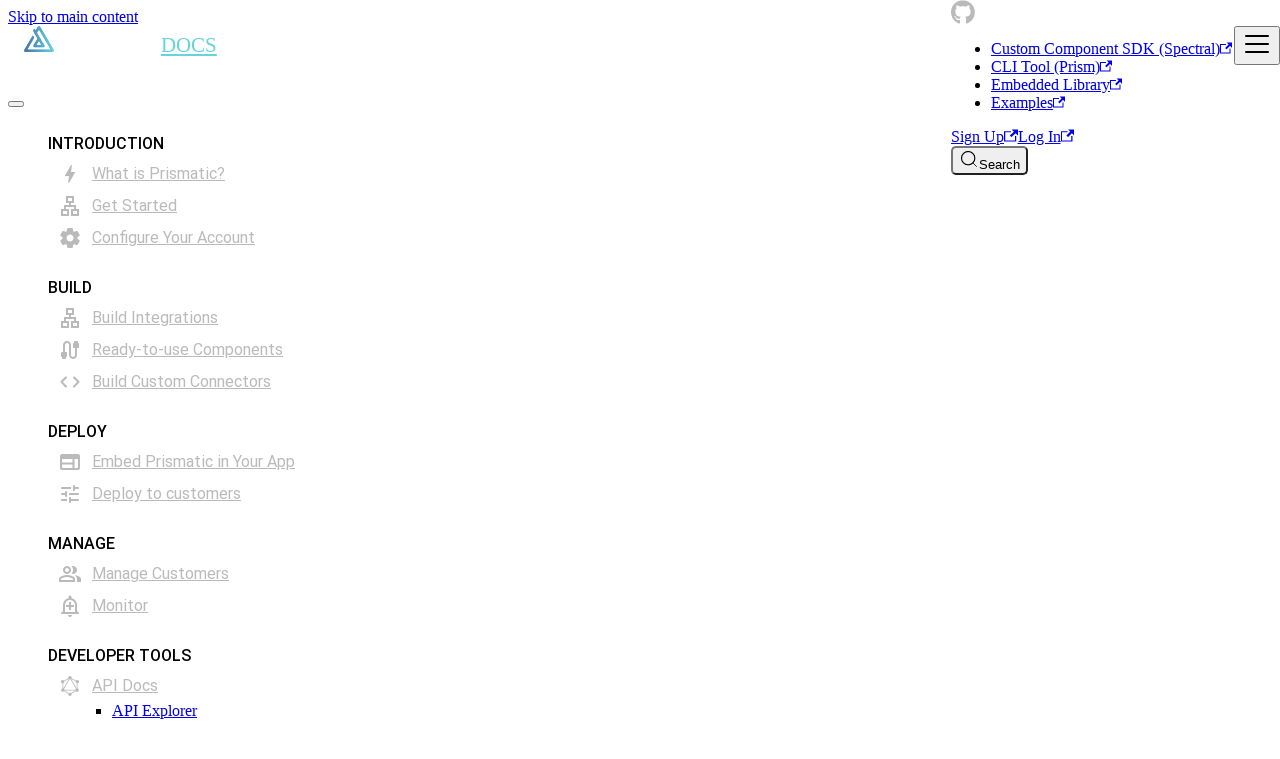

--- FILE ---
content_type: text/html
request_url: https://prismatic.io/docs/api/schema/input_object/CustomerOrder/
body_size: 16902
content:
<!doctype html><html lang=en dir=ltr class="docs-wrapper plugin-docs plugin-id-default docs-version-current docs-doc-page docs-doc-id-api/schema/input_object/CustomerOrder" data-has-hydrated=false><head><meta charset=UTF-8><meta name=generator content="Docusaurus v3.9.2"><title data-rh=true>CustomerOrder Input Object | Prismatic Docs</title><meta data-rh=true name=viewport content="width=device-width, initial-scale=1.0"/><meta data-rh=true name=twitter:card content=summary_large_image /><meta data-rh=true property=og:image content=https://prismatic.io/docs/img/meta-image.png /><meta data-rh=true name=twitter:image content=https://prismatic.io/docs/img/meta-image.png /><meta data-rh=true property=og:url content=https://prismatic.io/docs/api/schema/input_object/CustomerOrder/ /><meta data-rh=true property=og:locale content=en /><meta data-rh=true name=docusaurus_locale content=en /><meta data-rh=true name=docsearch:language content=en /><meta data-rh=true name=docusaurus_version content=current /><meta data-rh=true name=docusaurus_tag content=docs-default-current /><meta data-rh=true name=docsearch:version content=current /><meta data-rh=true name=docsearch:docusaurus_tag content=docs-default-current /><meta data-rh=true property=og:title content="CustomerOrder Input Object | Prismatic Docs"/><meta data-rh=true name=description content="Learn how to use the CustomerOrder Input Object for Prismatic's API."/><meta data-rh=true property=og:description content="Learn how to use the CustomerOrder Input Object for Prismatic's API."/><link data-rh=true rel=icon href=/docs/img/favicon.svg /><link data-rh=true rel=canonical href=https://prismatic.io/docs/api/schema/input_object/CustomerOrder/ /><link data-rh=true rel=alternate href=https://prismatic.io/docs/api/schema/input_object/CustomerOrder/ hreflang=en /><link data-rh=true rel=alternate href=https://prismatic.io/docs/api/schema/input_object/CustomerOrder/ hreflang=x-default /><link data-rh=true rel=preconnect href=https://BEWKIBOAL9-dsn.algolia.net crossorigin=anonymous /><script data-rh=true type=application/ld+json>{"@context":"https://schema.org","@type":"BreadcrumbList","itemListElement":[{"@type":"ListItem","item":"https://prismatic.io/docs/api/schema/input_object/CustomerOrder","name":"CustomerOrder","position":1}]}</script><link rel=search type=application/opensearchdescription+xml title="Prismatic Docs" href=/docs/opensearch.xml><script type=text/plain src=https://cdn.cdp.prismatic.io/analytics.js/v1/cdp/></script><script>!function(){var e="analytics",t=window[e]=window[e]||[];if(!t.initialize)if(t.invoked)window.console&&console.error&&console.error("Segment snippet included twice.");else{t.invoked=!0,t.methods=["trackSubmit","trackClick","trackLink","trackForm","pageview","identify","reset","group","track","ready","alias","debug","page","screen","once","off","on","addSourceMiddleware","addIntegrationMiddleware","setAnonymousId","addDestinationMiddleware","register"],t.factory=function(r){return function(){if(window[e].initialized)return window[e][r].apply(window[e],arguments);var i=Array.prototype.slice.call(arguments);if(["track","screen","alias","group","page","identify"].indexOf(r)>-1){var n=document.querySelector("link[rel='canonical']");i.push({__t:"bpc",c:n&&n.getAttribute("href")||void 0,p:location.pathname,u:location.href,s:location.search,t:document.title,r:document.referrer})}return i.unshift(r),t.push(i),t}};for(var r=0;r<t.methods.length;r++){var i=t.methods[r];t[i]=t.factory(i)}t.load=function(r,i){var n=document.createElement("script");n.type="text/javascript",n.async=!0,n.setAttribute("data-global-segment-analytics-key",e),n.src="https://cdn.cdp.prismatic.io/b/"+r+".js";var a=document.getElementsByTagName("script")[0];a.parentNode.insertBefore(n,a),t._loadOptions=i},t._writeKey="XZ8bREUx7BGmcFGdYT1xGHuQGRMEBPhD",t.SNIPPET_VERSION="5.2.0",t.load("XZ8bREUx7BGmcFGdYT1xGHuQGRMEBPhD")}}()</script><link rel=alternate type=text/plain href=/docs/llms.txt title="LLM-optimized documentation"><link rel=llms type=text/plain href=/docs/llms.txt><meta name=llms-txt content=/docs/llms.txt><link rel=stylesheet href=/docs/fonts/roboto/roboto.css><link rel=stylesheet href=/docs/fonts/space-grotesk/space-grotesk.css><link rel=stylesheet href=/docs/assets/css/styles.2d3844df.css /><script src=/docs/assets/js/runtime~main.4d1cc7bb.js defer></script><script src=/docs/assets/js/main.3da75331.js defer></script></head><body class=navigation-with-keyboard><svg style="display: none;"><defs>
<symbol id=theme-svg-external-link viewBox="0 0 24 24"><path fill=currentColor d="M21 13v10h-21v-19h12v2h-10v15h17v-8h2zm3-12h-10.988l4.035 4-6.977 7.07 2.828 2.828 6.977-7.07 4.125 4.172v-11z"/></symbol>
</defs></svg>
<script>!function(){var t;document.documentElement.setAttribute("data-theme",t||"dark"),document.documentElement.setAttribute("data-theme-choice",t||"dark")}(),function(){try{for(var[t,e]of new URLSearchParams(window.location.search).entries())if(t.startsWith("docusaurus-data-")){var a=t.replace("docusaurus-data-","data-");document.documentElement.setAttribute(a,e)}}catch(t){}}()</script><div id=__docusaurus><link rel=preload as=image href=/docs/img/logo.png /><div role=region aria-label="Skip to main content"><a class=skipToContent_fXgn href=#__docusaurus_skipToContent_fallback>Skip to main content</a></div><nav aria-label=Main class="theme-layout-navbar navbar navbar--fixed-top"><div class=navbar__inner><div class="theme-layout-navbar-left navbar__items"><button aria-label="Toggle navigation bar" aria-expanded=false class="navbar__toggle clean-btn" type=button><svg width=30 height=30 viewBox="0 0 30 30" aria-hidden=true><path stroke=currentColor stroke-linecap=round stroke-miterlimit=10 stroke-width=2 d="M4 7h22M4 15h22M4 23h22"/></svg></button><div class=navbar__brand imageclassname=navbar__logo titleclassname="navbar__title text--truncate"><a style=height:26px;margin-right:12px href=/ aria-label="Prismatic Home" class=""><img class=navbar__logo src=/docs/img/logo.png alt="Prismatic Logo" style=height:26px;margin-right:0 /></a><style data-emotion="css 148agmb">.css-148agmb{z-index:1500;pointer-events:none;pointer-events:auto;pointer-events:none}.css-148agmb[data-popper-placement*=bottom] .MuiTooltip-arrow{margin-top:-.71em;top:0}.css-148agmb[data-popper-placement*=bottom] .MuiTooltip-arrow:before{transform-origin:0 100%}.css-148agmb[data-popper-placement*=top] .MuiTooltip-arrow{margin-bottom:-.71em;bottom:0}.css-148agmb[data-popper-placement*=top] .MuiTooltip-arrow:before{transform-origin:100% 0}.css-148agmb[data-popper-placement*=right] .MuiTooltip-arrow{width:.71em;height:1em}.css-148agmb[data-popper-placement*=right] .MuiTooltip-arrow:before{transform-origin:100% 100%}.css-148agmb[data-popper-placement*=left] .MuiTooltip-arrow{width:.71em;height:1em}.css-148agmb[data-popper-placement*=left] .MuiTooltip-arrow:before{transform-origin:0 0}.css-148agmb[data-popper-placement*=right] .MuiTooltip-arrow{margin-left:-.71em;left:0}.css-148agmb[data-popper-placement*=left] .MuiTooltip-arrow{margin-right:-.71em;right:0}</style><style data-emotion="css 1w0uwdk">.css-1w0uwdk{z-index:1500;pointer-events:none;pointer-events:auto;pointer-events:none}.css-1w0uwdk[data-popper-placement*=bottom] .MuiTooltip-arrow{margin-top:-.71em;top:0}.css-1w0uwdk[data-popper-placement*=bottom] .MuiTooltip-arrow:before{transform-origin:0 100%}.css-1w0uwdk[data-popper-placement*=top] .MuiTooltip-arrow{margin-bottom:-.71em;bottom:0}.css-1w0uwdk[data-popper-placement*=top] .MuiTooltip-arrow:before{transform-origin:100% 0}.css-1w0uwdk[data-popper-placement*=right] .MuiTooltip-arrow{width:.71em;height:1em}.css-1w0uwdk[data-popper-placement*=right] .MuiTooltip-arrow:before{transform-origin:100% 100%}.css-1w0uwdk[data-popper-placement*=left] .MuiTooltip-arrow{width:.71em;height:1em}.css-1w0uwdk[data-popper-placement*=left] .MuiTooltip-arrow:before{transform-origin:0 0}.css-1w0uwdk[data-popper-placement*=right] .MuiTooltip-arrow{margin-left:-.71em;left:0}.css-1w0uwdk[data-popper-placement*=left] .MuiTooltip-arrow{margin-right:-.71em;right:0}</style><a style=font-size:20.8px;color:var(--prismatic-primary-300);font-weight:500;text-transform:uppercase href=/docs/><span aria-label="Docs Home" class="">Docs</span><style data-emotion="css 148agmb">.css-148agmb{z-index:1500;pointer-events:none;pointer-events:auto;pointer-events:none}.css-148agmb[data-popper-placement*=bottom] .MuiTooltip-arrow{margin-top:-.71em;top:0}.css-148agmb[data-popper-placement*=bottom] .MuiTooltip-arrow:before{transform-origin:0 100%}.css-148agmb[data-popper-placement*=top] .MuiTooltip-arrow{margin-bottom:-.71em;bottom:0}.css-148agmb[data-popper-placement*=top] .MuiTooltip-arrow:before{transform-origin:100% 0}.css-148agmb[data-popper-placement*=right] .MuiTooltip-arrow{width:.71em;height:1em}.css-148agmb[data-popper-placement*=right] .MuiTooltip-arrow:before{transform-origin:100% 100%}.css-148agmb[data-popper-placement*=left] .MuiTooltip-arrow{width:.71em;height:1em}.css-148agmb[data-popper-placement*=left] .MuiTooltip-arrow:before{transform-origin:0 0}.css-148agmb[data-popper-placement*=right] .MuiTooltip-arrow{margin-left:-.71em;left:0}.css-148agmb[data-popper-placement*=left] .MuiTooltip-arrow{margin-right:-.71em;right:0}</style><style data-emotion="css 1w0uwdk">.css-1w0uwdk{z-index:1500;pointer-events:none;pointer-events:auto;pointer-events:none}.css-1w0uwdk[data-popper-placement*=bottom] .MuiTooltip-arrow{margin-top:-.71em;top:0}.css-1w0uwdk[data-popper-placement*=bottom] .MuiTooltip-arrow:before{transform-origin:0 100%}.css-1w0uwdk[data-popper-placement*=top] .MuiTooltip-arrow{margin-bottom:-.71em;bottom:0}.css-1w0uwdk[data-popper-placement*=top] .MuiTooltip-arrow:before{transform-origin:100% 0}.css-1w0uwdk[data-popper-placement*=right] .MuiTooltip-arrow{width:.71em;height:1em}.css-1w0uwdk[data-popper-placement*=right] .MuiTooltip-arrow:before{transform-origin:100% 100%}.css-1w0uwdk[data-popper-placement*=left] .MuiTooltip-arrow{width:.71em;height:1em}.css-1w0uwdk[data-popper-placement*=left] .MuiTooltip-arrow:before{transform-origin:0 0}.css-1w0uwdk[data-popper-placement*=right] .MuiTooltip-arrow{margin-left:-.71em;left:0}.css-1w0uwdk[data-popper-placement*=left] .MuiTooltip-arrow{margin-right:-.71em;right:0}</style></a></div></div><div class="theme-layout-navbar-right navbar__items navbar__items--right"><div class="navbar__item dropdown dropdown--hoverable dropdown--right"><a href=# aria-haspopup=true aria-expanded=false role=button class="navbar__link header-github-link" aria-label="GitHub repository"></a><ul class=dropdown__menu><li><a href=https://github.com/prismatic-io/spectral target=_blank rel="noopener noreferrer" class=dropdown__link>Custom Component SDK (Spectral)<svg width=12 height=12 aria-label="(opens in new tab)" class=iconExternalLink_nPIU><use href=#theme-svg-external-link /></svg></a><li><a href=https://github.com/prismatic-io/prism target=_blank rel="noopener noreferrer" class=dropdown__link>CLI Tool (Prism)<svg width=12 height=12 aria-label="(opens in new tab)" class=iconExternalLink_nPIU><use href=#theme-svg-external-link /></svg></a><li><a href=https://github.com/prismatic-io/embedded target=_blank rel="noopener noreferrer" class=dropdown__link>Embedded Library<svg width=12 height=12 aria-label="(opens in new tab)" class=iconExternalLink_nPIU><use href=#theme-svg-external-link /></svg></a><li><a href=https://github.com/prismatic-io/examples target=_blank rel="noopener noreferrer" class=dropdown__link>Examples<svg width=12 height=12 aria-label="(opens in new tab)" class=iconExternalLink_nPIU><use href=#theme-svg-external-link /></svg></a></ul></div><a href=https://prismatic.io/free-trial/ target=_blank rel="noopener noreferrer" class="navbar__item navbar__link header-signup">Sign Up<svg width=13.5 height=13.5 aria-label="(opens in new tab)" class=iconExternalLink_nPIU><use href=#theme-svg-external-link /></svg></a><a href=https://app.prismatic.io target=_blank rel="noopener noreferrer" class="navbar__item navbar__link header-login">Log In<svg width=13.5 height=13.5 aria-label="(opens in new tab)" class=iconExternalLink_nPIU><use href=#theme-svg-external-link /></svg></a><div class=navbarSearchContainer_Bca1><button type=button class="DocSearch DocSearch-Button" aria-label="Search (Meta+k)" aria-keyshortcuts=Meta+k><span class=DocSearch-Button-Container><svg width=20 height=20 class=DocSearch-Search-Icon viewBox="0 0 24 24" aria-hidden=true><circle cx=11 cy=11 r=8 stroke=currentColor fill=none stroke-width=1.4 /><path d="m21 21-4.3-4.3" stroke=currentColor fill=none stroke-linecap=round stroke-linejoin=round /></svg><span class=DocSearch-Button-Placeholder>Search</span></span><span class=DocSearch-Button-Keys></span></button></div></div></div><div role=presentation class=navbar-sidebar__backdrop></div></nav><div id=__docusaurus_skipToContent_fallback class="theme-layout-main main-wrapper mainWrapper_z2l0"><div class=docsWrapper_hBAB><button aria-label="Scroll back to top" class="clean-btn theme-back-to-top-button backToTopButton_sjWU" type=button></button><div class=docRoot_UBD9><aside class="theme-doc-sidebar-container docSidebarContainer_YfHR"><div class=sidebarViewport_aRkj><div class=sidebar_njMd><nav aria-label="Docs sidebar" class="menu thin-scrollbar menu_Y1UP"><ul class="theme-doc-sidebar-menu menu__list"><style data-emotion="css qf2m5z">.css-qf2m5z{margin:1em 0 0;padding:8px 0 0;list-style:none;position:relative}</style><ul class="MuiList-root MuiList-padding MuiList-dense css-qf2m5z"><style data-emotion="css xmho6z">.css-xmho6z{font-family:var(--ifm-font-family-base);text-transform:uppercase;margin:0;font-size:1rem;font-weight:500;line-height:1.5}</style><p class="MuiTypography-root MuiTypography-body1 css-xmho6z">Introduction</p><a class=mainMenuLink_blcB href=/docs/intro/what-is-prismatic/><style data-emotion="css 1y8jd71">.css-1y8jd71{box-sizing:border-box;text-align:left;justify-content:flex-start;align-items:center;width:100%;padding:4px 16px 0 .5em;-webkit-text-decoration:none;text-decoration:none;display:-webkit-box;display:-webkit-flex;display:-ms-flexbox;display:flex;position:relative}</style><li class="MuiListItem-root MuiListItem-dense MuiListItem-gutters MuiListItem-padding menu__link menu__link--sublist-caret mainMenuLink_blcB mainMenuLinkNotActive_WBN7 css-1y8jd71"><style data-emotion="css 1w7gz70">.css-1w7gz70{-ms-flex-negative:0;-webkit-flex-shrink:0;flex-shrink:0;min-width:56px}</style><div class="MuiListItemAvatar-root listItemNoMinWidth_WkB2 css-1w7gz70"><style data-emotion="css 1qsreqn">.css-1qsreqn{width:40px;height:40px;font-family:var(--ifm-font-family-base);-webkit-user-select:none;-moz-user-select:none;-ms-user-select:none;user-select:none;color:inherit;background-color:#757575;background-color:unset;border-radius:50%;-ms-flex-negative:0;-webkit-flex-shrink:0;flex-shrink:0;justify-content:center;align-items:center;width:28px;height:28px;font-size:1.25rem;line-height:1;display:-webkit-box;display:-webkit-flex;display:-ms-flexbox;display:flex;position:relative;overflow:hidden}</style><div class="MuiAvatar-root MuiAvatar-circular MuiAvatar-colorDefault css-1qsreqn"><style data-emotion="css q7mezt">.css-q7mezt{-webkit-user-select:none;-moz-user-select:none;-ms-user-select:none;user-select:none;fill:currentColor;-ms-flex-negative:0;-webkit-flex-shrink:0;flex-shrink:0;width:1em;height:1em;font-size:1.5rem;-webkit-transition:fill .2s cubic-bezier(.4,0,.2,1);transition:fill .2s cubic-bezier(.4,0,.2,1);display:inline-block}</style><svg class="MuiSvgIcon-root MuiSvgIcon-fontSizeMedium css-q7mezt" focusable=false aria-hidden=true viewBox="0 0 24 24" data-testid=BoltRoundedIcon><path d="M10.67 21c-.35 0-.62-.31-.57-.66L11 14H7.5c-.88 0-.33-.75-.31-.78 1.26-2.23 3.15-5.53 5.65-9.93.1-.18.3-.29.5-.29.35 0 .62.31.57.66l-.9 6.34h3.51c.4 0 .62.19.4.66-3.29 5.74-5.2 9.09-5.75 10.05-.1.18-.29.29-.5.29"/></svg></div></div><style data-emotion="css 60ukd8">.css-60ukd8{font-family:var(--ifm-font-family-base);margin:0;font-size:1rem;font-weight:400;line-height:1.5}</style><p class="MuiTypography-root MuiTypography-body1 css-60ukd8">What is Prismatic?</li></a><a class=mainMenuLink_blcB href=/docs/integrations/low-code-integration-designer/get-started/first-integration/><li class="MuiListItem-root MuiListItem-dense MuiListItem-gutters MuiListItem-padding menu__link menu__link--sublist-caret mainMenuLink_blcB mainMenuLinkNotActive_WBN7 css-1y8jd71"><div class="MuiListItemAvatar-root listItemNoMinWidth_WkB2 css-1w7gz70"><div class="MuiAvatar-root MuiAvatar-circular MuiAvatar-colorDefault css-1qsreqn"><svg class="MuiSvgIcon-root MuiSvgIcon-fontSizeMedium css-q7mezt" focusable=false aria-hidden=true viewBox="0 0 24 24" data-testid=LanOutlinedIcon><path d="M13 22h8v-7h-3v-4h-5V9h3V2H8v7h3v2H6v4H3v7h8v-7H8v-2h8v2h-3zM10 7V4h4v3zM9 17v3H5v-3zm10 0v3h-4v-3z"/></svg></div></div><p class="MuiTypography-root MuiTypography-body1 css-60ukd8">Get Started</li></a><a class=mainMenuLink_blcB href=/docs/configure-prismatic/><li class="MuiListItem-root MuiListItem-dense MuiListItem-gutters MuiListItem-padding menu__link menu__link--sublist-caret mainMenuLink_blcB mainMenuLinkNotActive_WBN7 css-1y8jd71"><div class="MuiListItemAvatar-root listItemNoMinWidth_WkB2 css-1w7gz70"><div class="MuiAvatar-root MuiAvatar-circular MuiAvatar-colorDefault css-1qsreqn"><svg class="MuiSvgIcon-root MuiSvgIcon-fontSizeMedium css-q7mezt" focusable=false aria-hidden=true viewBox="0 0 24 24" data-testid=SettingsRoundedIcon><path d="M19.5 12c0-.23-.01-.45-.03-.68l1.86-1.41c.4-.3.51-.86.26-1.3l-1.87-3.23c-.25-.44-.79-.62-1.25-.42l-2.15.91c-.37-.26-.76-.49-1.17-.68l-.29-2.31c-.06-.5-.49-.88-.99-.88h-3.73c-.51 0-.94.38-1 .88l-.29 2.31c-.41.19-.8.42-1.17.68l-2.15-.91c-.46-.2-1-.02-1.25.42L2.41 8.62c-.25.44-.14.99.26 1.3l1.86 1.41c-.02.22-.03.44-.03.67s.01.45.03.68l-1.86 1.41c-.4.3-.51.86-.26 1.3l1.87 3.23c.25.44.79.62 1.25.42l2.15-.91c.37.26.76.49 1.17.68l.29 2.31c.06.5.49.88.99.88h3.73c.5 0 .93-.38.99-.88l.29-2.31c.41-.19.8-.42 1.17-.68l2.15.91c.46.2 1 .02 1.25-.42l1.87-3.23c.25-.44.14-.99-.26-1.3l-1.86-1.41c.03-.23.04-.45.04-.68m-7.46 3.5c-1.93 0-3.5-1.57-3.5-3.5s1.57-3.5 3.5-3.5 3.5 1.57 3.5 3.5-1.57 3.5-3.5 3.5"/></svg></div></div><p class="MuiTypography-root MuiTypography-body1 css-60ukd8">Configure Your Account</li></a></ul><style data-emotion="css qf2m5z">.css-qf2m5z{margin:1em 0 0;padding:8px 0 0;list-style:none;position:relative}</style><ul class="MuiList-root MuiList-padding MuiList-dense css-qf2m5z"><style data-emotion="css xmho6z">.css-xmho6z{font-family:var(--ifm-font-family-base);text-transform:uppercase;margin:0;font-size:1rem;font-weight:500;line-height:1.5}</style><p class="MuiTypography-root MuiTypography-body1 css-xmho6z">Build</p><a class=mainMenuLink_blcB href=/docs/integrations/><style data-emotion="css 1y8jd71">.css-1y8jd71{box-sizing:border-box;text-align:left;justify-content:flex-start;align-items:center;width:100%;padding:4px 16px 0 .5em;-webkit-text-decoration:none;text-decoration:none;display:-webkit-box;display:-webkit-flex;display:-ms-flexbox;display:flex;position:relative}</style><li class="MuiListItem-root MuiListItem-dense MuiListItem-gutters MuiListItem-padding menu__link menu__link--sublist-caret mainMenuLink_blcB mainMenuLinkNotActive_WBN7 css-1y8jd71"><style data-emotion="css 1w7gz70">.css-1w7gz70{-ms-flex-negative:0;-webkit-flex-shrink:0;flex-shrink:0;min-width:56px}</style><div class="MuiListItemAvatar-root listItemNoMinWidth_WkB2 css-1w7gz70"><style data-emotion="css 1qsreqn">.css-1qsreqn{width:40px;height:40px;font-family:var(--ifm-font-family-base);-webkit-user-select:none;-moz-user-select:none;-ms-user-select:none;user-select:none;color:inherit;background-color:#757575;background-color:unset;border-radius:50%;-ms-flex-negative:0;-webkit-flex-shrink:0;flex-shrink:0;justify-content:center;align-items:center;width:28px;height:28px;font-size:1.25rem;line-height:1;display:-webkit-box;display:-webkit-flex;display:-ms-flexbox;display:flex;position:relative;overflow:hidden}</style><div class="MuiAvatar-root MuiAvatar-circular MuiAvatar-colorDefault css-1qsreqn"><style data-emotion="css q7mezt">.css-q7mezt{-webkit-user-select:none;-moz-user-select:none;-ms-user-select:none;user-select:none;fill:currentColor;-ms-flex-negative:0;-webkit-flex-shrink:0;flex-shrink:0;width:1em;height:1em;font-size:1.5rem;-webkit-transition:fill .2s cubic-bezier(.4,0,.2,1);transition:fill .2s cubic-bezier(.4,0,.2,1);display:inline-block}</style><svg class="MuiSvgIcon-root MuiSvgIcon-fontSizeMedium css-q7mezt" focusable=false aria-hidden=true viewBox="0 0 24 24" data-testid=LanOutlinedIcon><path d="M13 22h8v-7h-3v-4h-5V9h3V2H8v7h3v2H6v4H3v7h8v-7H8v-2h8v2h-3zM10 7V4h4v3zM9 17v3H5v-3zm10 0v3h-4v-3z"/></svg></div></div><style data-emotion="css 60ukd8">.css-60ukd8{font-family:var(--ifm-font-family-base);margin:0;font-size:1rem;font-weight:400;line-height:1.5}</style><p class="MuiTypography-root MuiTypography-body1 css-60ukd8">Build Integrations</li></a><a class=mainMenuLink_blcB href=/docs/components/><li class="MuiListItem-root MuiListItem-dense MuiListItem-gutters MuiListItem-padding menu__link menu__link--sublist-caret mainMenuLink_blcB mainMenuLinkNotActive_WBN7 css-1y8jd71"><div class="MuiListItemAvatar-root listItemNoMinWidth_WkB2 css-1w7gz70"><div class="MuiAvatar-root MuiAvatar-circular MuiAvatar-colorDefault css-1qsreqn"><svg class="MuiSvgIcon-root MuiSvgIcon-fontSizeMedium css-q7mezt" focusable=false aria-hidden=true viewBox="0 0 24 24" data-testid=CableRoundedIcon><path d="M20 5V4c0-.55-.45-1-1-1h-2c-.55 0-1 .45-1 1v1c-.55 0-1 .45-1 1v3c0 .55.45 1 1 1h1v6.91c0 1.04-.76 1.98-1.79 2.08-1.2.12-2.21-.82-2.21-1.99V7.14c0-2.13-1.61-3.99-3.74-4.13C6.93 2.86 5 4.7 5 7v7H4c-.55 0-1 .45-1 1v3c0 .55.45 1 1 1v1c0 .55.45 1 1 1h2c.55 0 1-.45 1-1v-1c.55 0 1-.45 1-1v-3c0-.55-.45-1-1-1H7V7.09c0-1.04.76-1.98 1.79-2.08C9.99 4.89 11 5.83 11 7v9.86c0 2.13 1.61 3.99 3.74 4.13C17.07 21.14 19 19.3 19 17v-7h1c.55 0 1-.45 1-1V6c0-.55-.45-1-1-1"/></svg></div></div><p class="MuiTypography-root MuiTypography-body1 css-60ukd8">Ready-to-use Components</li></a><a class=mainMenuLink_blcB href=/docs/custom-connectors/><li class="MuiListItem-root MuiListItem-dense MuiListItem-gutters MuiListItem-padding menu__link menu__link--sublist-caret mainMenuLink_blcB mainMenuLinkNotActive_WBN7 css-1y8jd71"><div class="MuiListItemAvatar-root listItemNoMinWidth_WkB2 css-1w7gz70"><div class="MuiAvatar-root MuiAvatar-circular MuiAvatar-colorDefault css-1qsreqn"><svg class="MuiSvgIcon-root MuiSvgIcon-fontSizeMedium css-q7mezt" focusable=false aria-hidden=true viewBox="0 0 24 24" data-testid=CodeRoundedIcon><path d="M8.7 15.9 4.8 12l3.9-3.9c.39-.39.39-1.01 0-1.4a.984.984 0 0 0-1.4 0l-4.59 4.59c-.39.39-.39 1.02 0 1.41l4.59 4.6c.39.39 1.01.39 1.4 0s.39-1.01 0-1.4m6.6 0 3.9-3.9-3.9-3.9a.984.984 0 0 1 0-1.4c.39-.39 1.01-.39 1.4 0l4.59 4.59c.39.39.39 1.02 0 1.41l-4.59 4.6c-.39.39-1.01.39-1.4 0a.984.984 0 0 1 0-1.4"/></svg></div></div><p class="MuiTypography-root MuiTypography-body1 css-60ukd8">Build Custom Connectors</li></a></ul><style data-emotion="css qf2m5z">.css-qf2m5z{margin:1em 0 0;padding:8px 0 0;list-style:none;position:relative}</style><ul class="MuiList-root MuiList-padding MuiList-dense css-qf2m5z"><style data-emotion="css xmho6z">.css-xmho6z{font-family:var(--ifm-font-family-base);text-transform:uppercase;margin:0;font-size:1rem;font-weight:500;line-height:1.5}</style><p class="MuiTypography-root MuiTypography-body1 css-xmho6z">Deploy</p><a class=mainMenuLink_blcB href=/docs/embed/><style data-emotion="css 1y8jd71">.css-1y8jd71{box-sizing:border-box;text-align:left;justify-content:flex-start;align-items:center;width:100%;padding:4px 16px 0 .5em;-webkit-text-decoration:none;text-decoration:none;display:-webkit-box;display:-webkit-flex;display:-ms-flexbox;display:flex;position:relative}</style><li class="MuiListItem-root MuiListItem-dense MuiListItem-gutters MuiListItem-padding menu__link menu__link--sublist-caret mainMenuLink_blcB mainMenuLinkNotActive_WBN7 css-1y8jd71"><style data-emotion="css 1w7gz70">.css-1w7gz70{-ms-flex-negative:0;-webkit-flex-shrink:0;flex-shrink:0;min-width:56px}</style><div class="MuiListItemAvatar-root listItemNoMinWidth_WkB2 css-1w7gz70"><style data-emotion="css 1qsreqn">.css-1qsreqn{width:40px;height:40px;font-family:var(--ifm-font-family-base);-webkit-user-select:none;-moz-user-select:none;-ms-user-select:none;user-select:none;color:inherit;background-color:#757575;background-color:unset;border-radius:50%;-ms-flex-negative:0;-webkit-flex-shrink:0;flex-shrink:0;justify-content:center;align-items:center;width:28px;height:28px;font-size:1.25rem;line-height:1;display:-webkit-box;display:-webkit-flex;display:-ms-flexbox;display:flex;position:relative;overflow:hidden}</style><div class="MuiAvatar-root MuiAvatar-circular MuiAvatar-colorDefault css-1qsreqn"><style data-emotion="css q7mezt">.css-q7mezt{-webkit-user-select:none;-moz-user-select:none;-ms-user-select:none;user-select:none;fill:currentColor;-ms-flex-negative:0;-webkit-flex-shrink:0;flex-shrink:0;width:1em;height:1em;font-size:1.5rem;-webkit-transition:fill .2s cubic-bezier(.4,0,.2,1);transition:fill .2s cubic-bezier(.4,0,.2,1);display:inline-block}</style><svg class="MuiSvgIcon-root MuiSvgIcon-fontSizeMedium css-q7mezt" focusable=false aria-hidden=true viewBox="0 0 24 24" data-testid=WebRoundedIcon><path d="M20 4H4c-1.1 0-1.99.9-1.99 2L2 18c0 1.1.9 2 2 2h16c1.1 0 2-.9 2-2V6c0-1.1-.9-2-2-2M4 9h10.5v3.5H4zm0 5.5h10.5V18H5c-.55 0-1-.45-1-1zM19 18h-2.5V9H20v8c0 .55-.45 1-1 1"/></svg></div></div><style data-emotion="css 60ukd8">.css-60ukd8{font-family:var(--ifm-font-family-base);margin:0;font-size:1rem;font-weight:400;line-height:1.5}</style><p class="MuiTypography-root MuiTypography-body1 css-60ukd8">Embed Prismatic in Your App</li></a><a class=mainMenuLink_blcB href=/docs/instances/><li class="MuiListItem-root MuiListItem-dense MuiListItem-gutters MuiListItem-padding menu__link menu__link--sublist-caret mainMenuLink_blcB mainMenuLinkNotActive_WBN7 css-1y8jd71"><div class="MuiListItemAvatar-root listItemNoMinWidth_WkB2 css-1w7gz70"><div class="MuiAvatar-root MuiAvatar-circular MuiAvatar-colorDefault css-1qsreqn"><svg class="MuiSvgIcon-root MuiSvgIcon-fontSizeMedium css-q7mezt" focusable=false aria-hidden=true viewBox="0 0 24 24" data-testid=TuneRoundedIcon><path d="M3 18c0 .55.45 1 1 1h5v-2H4c-.55 0-1 .45-1 1M3 6c0 .55.45 1 1 1h9V5H4c-.55 0-1 .45-1 1m10 14v-1h7c.55 0 1-.45 1-1s-.45-1-1-1h-7v-1c0-.55-.45-1-1-1s-1 .45-1 1v4c0 .55.45 1 1 1s1-.45 1-1M7 10v1H4c-.55 0-1 .45-1 1s.45 1 1 1h3v1c0 .55.45 1 1 1s1-.45 1-1v-4c0-.55-.45-1-1-1s-1 .45-1 1m14 2c0-.55-.45-1-1-1h-9v2h9c.55 0 1-.45 1-1m-5-3c.55 0 1-.45 1-1V7h3c.55 0 1-.45 1-1s-.45-1-1-1h-3V4c0-.55-.45-1-1-1s-1 .45-1 1v4c0 .55.45 1 1 1"/></svg></div></div><p class="MuiTypography-root MuiTypography-body1 css-60ukd8">Deploy to customers</li></a></ul><style data-emotion="css qf2m5z">.css-qf2m5z{margin:1em 0 0;padding:8px 0 0;list-style:none;position:relative}</style><ul class="MuiList-root MuiList-padding MuiList-dense css-qf2m5z"><style data-emotion="css xmho6z">.css-xmho6z{font-family:var(--ifm-font-family-base);text-transform:uppercase;margin:0;font-size:1rem;font-weight:500;line-height:1.5}</style><p class="MuiTypography-root MuiTypography-body1 css-xmho6z">Manage</p><a class=mainMenuLink_blcB href=/docs/customers/><style data-emotion="css 1y8jd71">.css-1y8jd71{box-sizing:border-box;text-align:left;justify-content:flex-start;align-items:center;width:100%;padding:4px 16px 0 .5em;-webkit-text-decoration:none;text-decoration:none;display:-webkit-box;display:-webkit-flex;display:-ms-flexbox;display:flex;position:relative}</style><li class="MuiListItem-root MuiListItem-dense MuiListItem-gutters MuiListItem-padding menu__link menu__link--sublist-caret mainMenuLink_blcB mainMenuLinkNotActive_WBN7 css-1y8jd71"><style data-emotion="css 1w7gz70">.css-1w7gz70{-ms-flex-negative:0;-webkit-flex-shrink:0;flex-shrink:0;min-width:56px}</style><div class="MuiListItemAvatar-root listItemNoMinWidth_WkB2 css-1w7gz70"><style data-emotion="css 1qsreqn">.css-1qsreqn{width:40px;height:40px;font-family:var(--ifm-font-family-base);-webkit-user-select:none;-moz-user-select:none;-ms-user-select:none;user-select:none;color:inherit;background-color:#757575;background-color:unset;border-radius:50%;-ms-flex-negative:0;-webkit-flex-shrink:0;flex-shrink:0;justify-content:center;align-items:center;width:28px;height:28px;font-size:1.25rem;line-height:1;display:-webkit-box;display:-webkit-flex;display:-ms-flexbox;display:flex;position:relative;overflow:hidden}</style><div class="MuiAvatar-root MuiAvatar-circular MuiAvatar-colorDefault css-1qsreqn"><style data-emotion="css q7mezt">.css-q7mezt{-webkit-user-select:none;-moz-user-select:none;-ms-user-select:none;user-select:none;fill:currentColor;-ms-flex-negative:0;-webkit-flex-shrink:0;flex-shrink:0;width:1em;height:1em;font-size:1.5rem;-webkit-transition:fill .2s cubic-bezier(.4,0,.2,1);transition:fill .2s cubic-bezier(.4,0,.2,1);display:inline-block}</style><svg class="MuiSvgIcon-root MuiSvgIcon-fontSizeMedium css-q7mezt" focusable=false aria-hidden=true viewBox="0 0 24 24" data-testid=PeopleAltOutlinedIcon><path d="M16.67 13.13C18.04 14.06 19 15.32 19 17v3h4v-3c0-2.18-3.57-3.47-6.33-3.87M15 12c2.21 0 4-1.79 4-4s-1.79-4-4-4c-.47 0-.91.1-1.33.24C14.5 5.27 15 6.58 15 8s-.5 2.73-1.33 3.76c.42.14.86.24 1.33.24m-6 0c2.21 0 4-1.79 4-4s-1.79-4-4-4-4 1.79-4 4 1.79 4 4 4m0-6c1.1 0 2 .9 2 2s-.9 2-2 2-2-.9-2-2 .9-2 2-2m0 7c-2.67 0-8 1.34-8 4v3h16v-3c0-2.66-5.33-4-8-4m6 5H3v-.99C3.2 16.29 6.3 15 9 15s5.8 1.29 6 2z"/></svg></div></div><style data-emotion="css 60ukd8">.css-60ukd8{font-family:var(--ifm-font-family-base);margin:0;font-size:1rem;font-weight:400;line-height:1.5}</style><p class="MuiTypography-root MuiTypography-body1 css-60ukd8">Manage Customers</li></a><a class=mainMenuLink_blcB href=/docs/monitor-instances/><li class="MuiListItem-root MuiListItem-dense MuiListItem-gutters MuiListItem-padding menu__link menu__link--sublist-caret mainMenuLink_blcB mainMenuLinkNotActive_WBN7 css-1y8jd71"><div class="MuiListItemAvatar-root listItemNoMinWidth_WkB2 css-1w7gz70"><div class="MuiAvatar-root MuiAvatar-circular MuiAvatar-colorDefault css-1qsreqn"><svg class="MuiSvgIcon-root MuiSvgIcon-fontSizeMedium css-q7mezt" focusable=false aria-hidden=true viewBox="0 0 24 24" data-testid=AddAlertOutlinedIcon><path d="M10.01 21.01c0 1.1.89 1.99 1.99 1.99s1.99-.89 1.99-1.99zM12 6c2.76 0 5 2.24 5 5v7H7v-7c0-2.76 2.24-5 5-5m0-4.5c-.83 0-1.5.67-1.5 1.5v1.17C7.36 4.85 5 7.65 5 11v6l-2 2v1h18v-1l-2-2v-6c0-3.35-2.36-6.15-5.5-6.83V3c0-.83-.67-1.5-1.5-1.5M13 8h-2v3H8v2h3v3h2v-3h3v-2h-3z"/></svg></div></div><p class="MuiTypography-root MuiTypography-body1 css-60ukd8">Monitor</li></a></ul><style data-emotion="css qf2m5z">.css-qf2m5z{margin:1em 0 0;padding:8px 0 0;list-style:none;position:relative}</style><ul class="MuiList-root MuiList-padding MuiList-dense css-qf2m5z"><style data-emotion="css xmho6z">.css-xmho6z{font-family:var(--ifm-font-family-base);text-transform:uppercase;margin:0;font-size:1rem;font-weight:500;line-height:1.5}</style><p class="MuiTypography-root MuiTypography-body1 css-xmho6z">Developer Tools</p><a class=mainMenuLink_blcB href=/docs/api/><style data-emotion="css 1y8jd71">.css-1y8jd71{box-sizing:border-box;text-align:left;justify-content:flex-start;align-items:center;width:100%;padding:4px 16px 0 .5em;-webkit-text-decoration:none;text-decoration:none;display:-webkit-box;display:-webkit-flex;display:-ms-flexbox;display:flex;position:relative}</style><li class="MuiListItem-root MuiListItem-dense MuiListItem-gutters MuiListItem-padding menu__link menu__link--sublist-caret mainMenuLink_blcB css-1y8jd71"><style data-emotion="css 1w7gz70">.css-1w7gz70{-ms-flex-negative:0;-webkit-flex-shrink:0;flex-shrink:0;min-width:56px}</style><div class="MuiListItemAvatar-root listItemNoMinWidth_WkB2 css-1w7gz70"><style data-emotion="css 1qsreqn">.css-1qsreqn{width:40px;height:40px;font-family:var(--ifm-font-family-base);-webkit-user-select:none;-moz-user-select:none;-ms-user-select:none;user-select:none;color:inherit;background-color:#757575;background-color:unset;border-radius:50%;-ms-flex-negative:0;-webkit-flex-shrink:0;flex-shrink:0;justify-content:center;align-items:center;width:28px;height:28px;font-size:1.25rem;line-height:1;display:-webkit-box;display:-webkit-flex;display:-ms-flexbox;display:flex;position:relative;overflow:hidden}</style><div class="MuiAvatar-root MuiAvatar-circular MuiAvatar-colorDefault css-1qsreqn"><style data-emotion="css q7mezt">.css-q7mezt{-webkit-user-select:none;-moz-user-select:none;-ms-user-select:none;user-select:none;fill:currentColor;-ms-flex-negative:0;-webkit-flex-shrink:0;flex-shrink:0;width:1em;height:1em;font-size:1.5rem;-webkit-transition:fill .2s cubic-bezier(.4,0,.2,1);transition:fill .2s cubic-bezier(.4,0,.2,1);display:inline-block}</style><svg class="MuiSvgIcon-root MuiSvgIcon-fontSizeMedium css-q7mezt" focusable=false aria-hidden=true viewBox="0 0 24 24" data-testid=GraphQlIcon><path d="m12 5.37l-.44-.06L6 14.9c.24.21.4.48.47.78h11.06c.07-.3.23-.57.47-.78l-5.56-9.59zM6.6 16.53l4.28 2.53c.29-.27.69-.43 1.12-.43s.83.16 1.12.43l4.28-2.53zM12 22a1.68 1.68 0 0 1-1.68-1.68l.09-.56l-4.3-2.55c-.31.36-.76.58-1.27.58a1.68 1.68 0 0 1-1.68-1.68c0-.79.53-1.45 1.26-1.64V9.36c-.83-.11-1.47-.82-1.47-1.68A1.68 1.68 0 0 1 4.63 6c.55 0 1.03.26 1.34.66l4.41-2.53l-.06-.45c0-.93.75-1.68 1.68-1.68s1.68.75 1.68 1.68l-.06.45l4.41 2.53c.31-.4.79-.66 1.34-.66a1.68 1.68 0 0 1 1.68 1.68c0 .86-.64 1.57-1.47 1.68v5.11c.73.19 1.26.85 1.26 1.64a1.68 1.68 0 0 1-1.68 1.68c-.51 0-.96-.22-1.27-.58l-4.3 2.55l.09.56A1.68 1.68 0 0 1 12 22M10.8 4.86L6.3 7.44l.02.24c0 .71-.44 1.32-1.06 1.57l.03 5.25zm2.4 0l5.51 9.64l.03-5.25c-.62-.25-1.06-.86-1.06-1.57l.02-.24z"/></svg></div></div><style data-emotion="css 60ukd8">.css-60ukd8{font-family:var(--ifm-font-family-base);margin:0;font-size:1rem;font-weight:400;line-height:1.5}</style><p class="MuiTypography-root MuiTypography-body1 css-60ukd8">API Docs</li></a><style data-emotion="css 1cbf1l2">.css-1cbf1l2{height:auto;-webkit-transition:height .3s cubic-bezier(.4,0,.2,1);transition:height .3s cubic-bezier(.4,0,.2,1);overflow:visible}</style><div class="MuiCollapse-root MuiCollapse-vertical MuiCollapse-entered css-1cbf1l2" style=min-height:0px><style data-emotion="css 15830to">.css-15830to{width:100%;display:-webkit-box;display:-webkit-flex;display:-ms-flexbox;display:flex}</style><div class="MuiCollapse-wrapper MuiCollapse-vertical css-15830to"><style data-emotion="css 9vd5ud">.css-9vd5ud{width:100%}</style><div class="MuiCollapse-wrapperInner MuiCollapse-vertical css-9vd5ud"><div style=margin-left:1.5em><li class="theme-doc-sidebar-item-category theme-doc-sidebar-item-category-level-1 menu__list-item prismatic_category_label"><div class=menu__list-item-collapsible><a class="categoryLink_byQd menu__link menu__link--active"><span title="API Docs" class=categoryLinkLabel_W154>API Docs</span></a></div><ul class=menu__list><li class="theme-doc-sidebar-item-link theme-doc-sidebar-item-link-level-2 menu__list-item"><a class=menu__link tabindex=0 href=/docs/explorer/><span title="API Explorer" class=linkLabel_WmDU>API Explorer</span></a><li class="theme-doc-sidebar-item-link theme-doc-sidebar-item-link-level-2 menu__list-item"><a class=menu__link tabindex=0 href=/docs/api/><span title="Prismatic's API Overview" class=linkLabel_WmDU>Prismatic's API Overview</span></a><li class="theme-doc-sidebar-item-link theme-doc-sidebar-item-link-level-2 menu__list-item"><a class=menu__link tabindex=0 href=/docs/api/authentication/><span title=Authentication class=linkLabel_WmDU>Authentication</span></a><li class="theme-doc-sidebar-item-link theme-doc-sidebar-item-link-level-2 menu__list-item"><a class=menu__link tabindex=0 href=/docs/api/queries-and-mutations/><span title="Queries and Mutations" class=linkLabel_WmDU>Queries and Mutations</span></a><li class="theme-doc-sidebar-item-category theme-doc-sidebar-item-category-level-2 menu__list-item menu__list-item--collapsed"><div class=menu__list-item-collapsible><a class="categoryLink_byQd menu__link menu__link--sublist menu__link--sublist-caret" role=button aria-expanded=false tabindex=0 href=/docs/api/get-started/using-prismatic-graphql-explorer/><span title="Querying Prismatic's API" class=categoryLinkLabel_W154>Querying Prismatic's API</span></a></div><li class="theme-doc-sidebar-item-category theme-doc-sidebar-item-category-level-2 menu__list-item menu__list-item--collapsed"><div class=menu__list-item-collapsible><a class="categoryLink_byQd menu__link menu__link--sublist menu__link--sublist-caret" role=button aria-expanded=false tabindex=0 href=/docs/api/common-queries/managing-customers/><span title="Common Queries and Mutations" class=categoryLinkLabel_W154>Common Queries and Mutations</span></a></div><li class="theme-doc-sidebar-item-link theme-doc-sidebar-item-link-level-2 menu__list-item"><a class=menu__link tabindex=0 href=/docs/api/pagination/><span title="Pagination with Prismatic's API" class=linkLabel_WmDU>Pagination with Prismatic's API</span></a><li class="theme-doc-sidebar-item-category theme-doc-sidebar-item-category-level-2 menu__list-item"><div class=menu__list-item-collapsible><a class="categoryLink_byQd menu__link menu__link--sublist menu__link--sublist-caret menu__link--active" role=button aria-expanded=true tabindex=0 href=/docs/api/schema/query/action/><span title="API Reference" class=categoryLinkLabel_W154>API Reference</span></a></div><ul class=menu__list><li class="theme-doc-sidebar-item-category theme-doc-sidebar-item-category-level-3 menu__list-item menu__list-item--collapsed"><div class=menu__list-item-collapsible><a class="categoryLink_byQd menu__link menu__link--sublist menu__link--sublist-caret" role=button aria-expanded=false tabindex=0 href=/docs/api/schema/query/action/><span title=Queries class=categoryLinkLabel_W154>Queries</span></a></div><li class="theme-doc-sidebar-item-category theme-doc-sidebar-item-category-level-3 menu__list-item menu__list-item--collapsed"><div class=menu__list-item-collapsible><a class="categoryLink_byQd menu__link menu__link--sublist menu__link--sublist-caret" role=button aria-expanded=false tabindex=0 href=/docs/api/schema/mutation/administerObjectPermission/><span title=Mutations class=categoryLinkLabel_W154>Mutations</span></a></div><li class="theme-doc-sidebar-item-category theme-doc-sidebar-item-category-level-3 menu__list-item menu__list-item--collapsed"><div class=menu__list-item-collapsible><a class="categoryLink_byQd menu__link menu__link--sublist menu__link--sublist-caret" role=button aria-expanded=false tabindex=0 href=/docs/api/schema/object/Action/><span title=Objects class=categoryLinkLabel_W154>Objects</span></a></div><li class="theme-doc-sidebar-item-category theme-doc-sidebar-item-category-level-3 menu__list-item menu__list-item--collapsed"><div class=menu__list-item-collapsible><a class="categoryLink_byQd menu__link menu__link--sublist menu__link--sublist-caret" role=button aria-expanded=false tabindex=0 href=/docs/api/schema/interface/Node/><span title=Interfaces class=categoryLinkLabel_W154>Interfaces</span></a></div><li class="theme-doc-sidebar-item-category theme-doc-sidebar-item-category-level-3 menu__list-item menu__list-item--collapsed"><div class=menu__list-item-collapsible><a class="categoryLink_byQd menu__link menu__link--sublist menu__link--sublist-caret" role=button aria-expanded=false tabindex=0 href=/docs/api/schema/enum/ActionDataSourceType/><span title=Enums class=categoryLinkLabel_W154>Enums</span></a></div><li class="theme-doc-sidebar-item-category theme-doc-sidebar-item-category-level-3 menu__list-item"><div class=menu__list-item-collapsible><a class="categoryLink_byQd menu__link menu__link--sublist menu__link--sublist-caret menu__link--active" role=button aria-expanded=true tabindex=0 href=/docs/api/schema/input_object/ActionDefinitionInput/><span title="Input Objects" class=categoryLinkLabel_W154>Input Objects</span></a></div><ul class=menu__list><li class="theme-doc-sidebar-item-link theme-doc-sidebar-item-link-level-4 menu__list-item"><a class=menu__link tabindex=0 href=/docs/api/schema/input_object/ActionDefinitionInput/><span title=ActionDefinitionInput class=linkLabel_WmDU>ActionDefinitionInput</span></a><li class="theme-doc-sidebar-item-link theme-doc-sidebar-item-link-level-4 menu__list-item"><a class=menu__link tabindex=0 href=/docs/api/schema/input_object/ActionDisplayDefinition/><span title=ActionDisplayDefinition class=linkLabel_WmDU>ActionDisplayDefinition</span></a><li class="theme-doc-sidebar-item-link theme-doc-sidebar-item-link-level-4 menu__list-item"><a class=menu__link tabindex=0 href=/docs/api/schema/input_object/ActionOrder/><span title=ActionOrder class=linkLabel_WmDU>ActionOrder</span></a><li class="theme-doc-sidebar-item-link theme-doc-sidebar-item-link-level-4 menu__list-item"><a class=menu__link tabindex=0 href=/docs/api/schema/input_object/ActivityOrder/><span title=ActivityOrder class=linkLabel_WmDU>ActivityOrder</span></a><li class="theme-doc-sidebar-item-link theme-doc-sidebar-item-link-level-4 menu__list-item"><a class=menu__link tabindex=0 href=/docs/api/schema/input_object/AdministerObjectPermissionInput/><span title=AdministerObjectPermissionInput class=linkLabel_WmDU>AdministerObjectPermissionInput</span></a><li class="theme-doc-sidebar-item-link theme-doc-sidebar-item-link-level-4 menu__list-item"><a class=menu__link tabindex=0 href=/docs/api/schema/input_object/AlertEventOrder/><span title=AlertEventOrder class=linkLabel_WmDU>AlertEventOrder</span></a><li class="theme-doc-sidebar-item-link theme-doc-sidebar-item-link-level-4 menu__list-item"><a class=menu__link tabindex=0 href=/docs/api/schema/input_object/AlertGroupOrder/><span title=AlertGroupOrder class=linkLabel_WmDU>AlertGroupOrder</span></a><li class="theme-doc-sidebar-item-link theme-doc-sidebar-item-link-level-4 menu__list-item"><a class=menu__link tabindex=0 href=/docs/api/schema/input_object/AlertMonitorOrder/><span title=AlertMonitorOrder class=linkLabel_WmDU>AlertMonitorOrder</span></a><li class="theme-doc-sidebar-item-link theme-doc-sidebar-item-link-level-4 menu__list-item"><a class=menu__link tabindex=0 href=/docs/api/schema/input_object/AlertTriggerOrder/><span title=AlertTriggerOrder class=linkLabel_WmDU>AlertTriggerOrder</span></a><li class="theme-doc-sidebar-item-link theme-doc-sidebar-item-link-level-4 menu__list-item"><a class=menu__link tabindex=0 href=/docs/api/schema/input_object/AlertWebhookOrder/><span title=AlertWebhookOrder class=linkLabel_WmDU>AlertWebhookOrder</span></a><li class="theme-doc-sidebar-item-link theme-doc-sidebar-item-link-level-4 menu__list-item"><a class=menu__link tabindex=0 href=/docs/api/schema/input_object/AttachmentInput/><span title=AttachmentInput class=linkLabel_WmDU>AttachmentInput</span></a><li class="theme-doc-sidebar-item-link theme-doc-sidebar-item-link-level-4 menu__list-item"><a class=menu__link tabindex=0 href=/docs/api/schema/input_object/AttachmentRenameInput/><span title=AttachmentRenameInput class=linkLabel_WmDU>AttachmentRenameInput</span></a><li class="theme-doc-sidebar-item-link theme-doc-sidebar-item-link-level-4 menu__list-item"><a class=menu__link tabindex=0 href=/docs/api/schema/input_object/AuthObjectTypeOrder/><span title=AuthObjectTypeOrder class=linkLabel_WmDU>AuthObjectTypeOrder</span></a><li class="theme-doc-sidebar-item-link theme-doc-sidebar-item-link-level-4 menu__list-item"><a class=menu__link tabindex=0 href=/docs/api/schema/input_object/AuthorizationDefinition/><span title=AuthorizationDefinition class=linkLabel_WmDU>AuthorizationDefinition</span></a><li class="theme-doc-sidebar-item-link theme-doc-sidebar-item-link-level-4 menu__list-item"><a class=menu__link tabindex=0 href=/docs/api/schema/input_object/BulkDisableInstancesUsingConnectionInput/><span title=BulkDisableInstancesUsingConnectionInput class=linkLabel_WmDU>BulkDisableInstancesUsingConnectionInput</span></a><li class="theme-doc-sidebar-item-link theme-doc-sidebar-item-link-level-4 menu__list-item"><a class=menu__link tabindex=0 href=/docs/api/schema/input_object/BulkDisableInstancesUsingCustomerConnectionInput/><span title=BulkDisableInstancesUsingCustomerConnectionInput class=linkLabel_WmDU>BulkDisableInstancesUsingCustomerConnectionInput</span></a><li class="theme-doc-sidebar-item-link theme-doc-sidebar-item-link-level-4 menu__list-item"><a class=menu__link tabindex=0 href=/docs/api/schema/input_object/BulkUpdateInstancesToLatestIntegrationVersionInput/><span title=BulkUpdateInstancesToLatestIntegrationVersionInput class=linkLabel_WmDU>BulkUpdateInstancesToLatestIntegrationVersionInput</span></a><li class="theme-doc-sidebar-item-link theme-doc-sidebar-item-link-level-4 menu__list-item"><a class=menu__link tabindex=0 href=/docs/api/schema/input_object/ChangePasswordInput/><span title=ChangePasswordInput class=linkLabel_WmDU>ChangePasswordInput</span></a><li class="theme-doc-sidebar-item-link theme-doc-sidebar-item-link-level-4 menu__list-item"><a class=menu__link tabindex=0 href=/docs/api/schema/input_object/ClearAlertMonitorInput/><span title=ClearAlertMonitorInput class=linkLabel_WmDU>ClearAlertMonitorInput</span></a><li class="theme-doc-sidebar-item-link theme-doc-sidebar-item-link-level-4 menu__list-item"><a class=menu__link tabindex=0 href=/docs/api/schema/input_object/ComponentDefinitionInput/><span title=ComponentDefinitionInput class=linkLabel_WmDU>ComponentDefinitionInput</span></a><li class="theme-doc-sidebar-item-link theme-doc-sidebar-item-link-level-4 menu__list-item"><a class=menu__link tabindex=0 href=/docs/api/schema/input_object/ComponentDisplayDefinition/><span title=ComponentDisplayDefinition class=linkLabel_WmDU>ComponentDisplayDefinition</span></a><li class="theme-doc-sidebar-item-link theme-doc-sidebar-item-link-level-4 menu__list-item"><a class=menu__link tabindex=0 href=/docs/api/schema/input_object/ComponentOrder/><span title=ComponentOrder class=linkLabel_WmDU>ComponentOrder</span></a><li class="theme-doc-sidebar-item-link theme-doc-sidebar-item-link-level-4 menu__list-item"><a class=menu__link tabindex=0 href=/docs/api/schema/input_object/ComponentSelector/><span title=ComponentSelector class=linkLabel_WmDU>ComponentSelector</span></a><li class="theme-doc-sidebar-item-link theme-doc-sidebar-item-link-level-4 menu__list-item"><a class=menu__link tabindex=0 href=/docs/api/schema/input_object/ConnectionDefinitionInput/><span title=ConnectionDefinitionInput class=linkLabel_WmDU>ConnectionDefinitionInput</span></a><li class="theme-doc-sidebar-item-link theme-doc-sidebar-item-link-level-4 menu__list-item"><a class=menu__link tabindex=0 href=/docs/api/schema/input_object/ConnectionInputFieldDefinition/><span title=ConnectionInputFieldDefinition class=linkLabel_WmDU>ConnectionInputFieldDefinition</span></a><li class="theme-doc-sidebar-item-link theme-doc-sidebar-item-link-level-4 menu__list-item"><a class=menu__link tabindex=0 href=/docs/api/schema/input_object/ConnectionOAuth2Configuration/><span title=ConnectionOAuth2Configuration class=linkLabel_WmDU>ConnectionOAuth2Configuration</span></a><li class="theme-doc-sidebar-item-link theme-doc-sidebar-item-link-level-4 menu__list-item"><a class=menu__link tabindex=0 href=/docs/api/schema/input_object/ConnectionOrder/><span title=ConnectionOrder class=linkLabel_WmDU>ConnectionOrder</span></a><li class="theme-doc-sidebar-item-link theme-doc-sidebar-item-link-level-4 menu__list-item"><a class=menu__link tabindex=0 href=/docs/api/schema/input_object/ConnectionTemplateField/><span title=ConnectionTemplateField class=linkLabel_WmDU>ConnectionTemplateField</span></a><li class="theme-doc-sidebar-item-link theme-doc-sidebar-item-link-level-4 menu__list-item"><a class=menu__link tabindex=0 href=/docs/api/schema/input_object/ConnectionTemplateOrder/><span title=ConnectionTemplateOrder class=linkLabel_WmDU>ConnectionTemplateOrder</span></a><li class="theme-doc-sidebar-item-link theme-doc-sidebar-item-link-level-4 menu__list-item"><a class=menu__link tabindex=0 href=/docs/api/schema/input_object/ConvertLowCodeIntegrationInput/><span title=ConvertLowCodeIntegrationInput class=linkLabel_WmDU>ConvertLowCodeIntegrationInput</span></a><li class="theme-doc-sidebar-item-link theme-doc-sidebar-item-link-level-4 menu__list-item"><a class=menu__link tabindex=0 href=/docs/api/schema/input_object/CreateAlertGroupInput/><span title=CreateAlertGroupInput class=linkLabel_WmDU>CreateAlertGroupInput</span></a><li class="theme-doc-sidebar-item-link theme-doc-sidebar-item-link-level-4 menu__list-item"><a class=menu__link tabindex=0 href=/docs/api/schema/input_object/CreateAlertMonitorInput/><span title=CreateAlertMonitorInput class=linkLabel_WmDU>CreateAlertMonitorInput</span></a><li class="theme-doc-sidebar-item-link theme-doc-sidebar-item-link-level-4 menu__list-item"><a class=menu__link tabindex=0 href=/docs/api/schema/input_object/CreateAlertWebhookInput/><span title=CreateAlertWebhookInput class=linkLabel_WmDU>CreateAlertWebhookInput</span></a><li class="theme-doc-sidebar-item-link theme-doc-sidebar-item-link-level-4 menu__list-item"><a class=menu__link tabindex=0 href=/docs/api/schema/input_object/CreateConnectionTemplateInput/><span title=CreateConnectionTemplateInput class=linkLabel_WmDU>CreateConnectionTemplateInput</span></a><li class="theme-doc-sidebar-item-link theme-doc-sidebar-item-link-level-4 menu__list-item"><a class=menu__link tabindex=0 href=/docs/api/schema/input_object/CreateCustomerConfigVariableInput/><span title=CreateCustomerConfigVariableInput class=linkLabel_WmDU>CreateCustomerConfigVariableInput</span></a><li class="theme-doc-sidebar-item-link theme-doc-sidebar-item-link-level-4 menu__list-item"><a class=menu__link tabindex=0 href=/docs/api/schema/input_object/CreateCustomerCredentialInput/><span title=CreateCustomerCredentialInput class=linkLabel_WmDU>CreateCustomerCredentialInput</span></a><li class="theme-doc-sidebar-item-link theme-doc-sidebar-item-link-level-4 menu__list-item"><a class=menu__link tabindex=0 href=/docs/api/schema/input_object/CreateCustomerInput/><span title=CreateCustomerInput class=linkLabel_WmDU>CreateCustomerInput</span></a><li class="theme-doc-sidebar-item-link theme-doc-sidebar-item-link-level-4 menu__list-item"><a class=menu__link tabindex=0 href=/docs/api/schema/input_object/CreateCustomerUserInput/><span title=CreateCustomerUserInput class=linkLabel_WmDU>CreateCustomerUserInput</span></a><li class="theme-doc-sidebar-item-link theme-doc-sidebar-item-link-level-4 menu__list-item"><a class=menu__link tabindex=0 href=/docs/api/schema/input_object/CreateExternalLogStreamInput/><span title=CreateExternalLogStreamInput class=linkLabel_WmDU>CreateExternalLogStreamInput</span></a><li class="theme-doc-sidebar-item-link theme-doc-sidebar-item-link-level-4 menu__list-item"><a class=menu__link tabindex=0 href=/docs/api/schema/input_object/CreateInstanceInput/><span title=CreateInstanceInput class=linkLabel_WmDU>CreateInstanceInput</span></a><li class="theme-doc-sidebar-item-link theme-doc-sidebar-item-link-level-4 menu__list-item"><a class=menu__link tabindex=0 href=/docs/api/schema/input_object/CreateInstanceProfileInput/><span title=CreateInstanceProfileInput class=linkLabel_WmDU>CreateInstanceProfileInput</span></a><li class="theme-doc-sidebar-item-link theme-doc-sidebar-item-link-level-4 menu__list-item"><a class=menu__link tabindex=0 href=/docs/api/schema/input_object/CreateIntegrationInput/><span title=CreateIntegrationInput class=linkLabel_WmDU>CreateIntegrationInput</span></a><li class="theme-doc-sidebar-item-link theme-doc-sidebar-item-link-level-4 menu__list-item"><a class=menu__link tabindex=0 href=/docs/api/schema/input_object/CreateOnPremiseResourceJWTInput/><span title=CreateOnPremiseResourceJWTInput class=linkLabel_WmDU>CreateOnPremiseResourceJWTInput</span></a><li class="theme-doc-sidebar-item-link theme-doc-sidebar-item-link-level-4 menu__list-item"><a class=menu__link tabindex=0 href=/docs/api/schema/input_object/CreateOrganizationCredentialInput/><span title=CreateOrganizationCredentialInput class=linkLabel_WmDU>CreateOrganizationCredentialInput</span></a><li class="theme-doc-sidebar-item-link theme-doc-sidebar-item-link-level-4 menu__list-item"><a class=menu__link tabindex=0 href=/docs/api/schema/input_object/CreateOrganizationSigningKeyInput/><span title=CreateOrganizationSigningKeyInput class=linkLabel_WmDU>CreateOrganizationSigningKeyInput</span></a><li class="theme-doc-sidebar-item-link theme-doc-sidebar-item-link-level-4 menu__list-item"><a class=menu__link tabindex=0 href=/docs/api/schema/input_object/CreateOrganizationUserInput/><span title=CreateOrganizationUserInput class=linkLabel_WmDU>CreateOrganizationUserInput</span></a><li class="theme-doc-sidebar-item-link theme-doc-sidebar-item-link-level-4 menu__list-item"><a class=menu__link tabindex=0 href=/docs/api/schema/input_object/CreateScopedConfigVariableInput/><span title=CreateScopedConfigVariableInput class=linkLabel_WmDU>CreateScopedConfigVariableInput</span></a><li class="theme-doc-sidebar-item-link theme-doc-sidebar-item-link-level-4 menu__list-item"><a class=menu__link tabindex=0 href=/docs/api/schema/input_object/CreateTestCaseInput/><span title=CreateTestCaseInput class=linkLabel_WmDU>CreateTestCaseInput</span></a><li class="theme-doc-sidebar-item-link theme-doc-sidebar-item-link-level-4 menu__list-item"><a class=menu__link tabindex=0 href=/docs/api/schema/input_object/CreateUserLevelConfigInput/><span title=CreateUserLevelConfigInput class=linkLabel_WmDU>CreateUserLevelConfigInput</span></a><li class="theme-doc-sidebar-item-link theme-doc-sidebar-item-link-level-4 menu__list-item"><a class=menu__link tabindex=0 href=/docs/api/schema/input_object/CreateWebhookEndpointInput/><span title=CreateWebhookEndpointInput class=linkLabel_WmDU>CreateWebhookEndpointInput</span></a><li class="theme-doc-sidebar-item-link theme-doc-sidebar-item-link-level-4 menu__list-item"><a class=menu__link tabindex=0 href=/docs/api/schema/input_object/CredentialOrder/><span title=CredentialOrder class=linkLabel_WmDU>CredentialOrder</span></a><li class="theme-doc-sidebar-item-link theme-doc-sidebar-item-link-level-4 menu__list-item"><a class=menu__link tabindex=0 href=/docs/api/schema/input_object/CustomerConfigVariableOrder/><span title=CustomerConfigVariableOrder class=linkLabel_WmDU>CustomerConfigVariableOrder</span></a><li class="theme-doc-sidebar-item-link theme-doc-sidebar-item-link-level-4 menu__list-item"><a class="menu__link menu__link--active" aria-current=page tabindex=0 href=/docs/api/schema/input_object/CustomerOrder/><span title=CustomerOrder class=linkLabel_WmDU>CustomerOrder</span></a><li class="theme-doc-sidebar-item-link theme-doc-sidebar-item-link-level-4 menu__list-item"><a class=menu__link tabindex=0 href=/docs/api/schema/input_object/CustomerTotalUsageMetricsOrder/><span title=CustomerTotalUsageMetricsOrder class=linkLabel_WmDU>CustomerTotalUsageMetricsOrder</span></a><li class="theme-doc-sidebar-item-link theme-doc-sidebar-item-link-level-4 menu__list-item"><a class=menu__link tabindex=0 href=/docs/api/schema/input_object/DataSourceDefinitionInput/><span title=DataSourceDefinitionInput class=linkLabel_WmDU>DataSourceDefinitionInput</span></a><li class="theme-doc-sidebar-item-link theme-doc-sidebar-item-link-level-4 menu__list-item"><a class=menu__link tabindex=0 href=/docs/api/schema/input_object/DeleteAlertGroupInput/><span title=DeleteAlertGroupInput class=linkLabel_WmDU>DeleteAlertGroupInput</span></a><li class="theme-doc-sidebar-item-link theme-doc-sidebar-item-link-level-4 menu__list-item"><a class=menu__link tabindex=0 href=/docs/api/schema/input_object/DeleteAlertMonitorInput/><span title=DeleteAlertMonitorInput class=linkLabel_WmDU>DeleteAlertMonitorInput</span></a><li class="theme-doc-sidebar-item-link theme-doc-sidebar-item-link-level-4 menu__list-item"><a class=menu__link tabindex=0 href=/docs/api/schema/input_object/DeleteAlertWebhookInput/><span title=DeleteAlertWebhookInput class=linkLabel_WmDU>DeleteAlertWebhookInput</span></a><li class="theme-doc-sidebar-item-link theme-doc-sidebar-item-link-level-4 menu__list-item"><a class=menu__link tabindex=0 href=/docs/api/schema/input_object/DeleteComponentInput/><span title=DeleteComponentInput class=linkLabel_WmDU>DeleteComponentInput</span></a><li class="theme-doc-sidebar-item-link theme-doc-sidebar-item-link-level-4 menu__list-item"><a class=menu__link tabindex=0 href=/docs/api/schema/input_object/DeleteConnectionTemplateInput/><span title=DeleteConnectionTemplateInput class=linkLabel_WmDU>DeleteConnectionTemplateInput</span></a><li class="theme-doc-sidebar-item-link theme-doc-sidebar-item-link-level-4 menu__list-item"><a class=menu__link tabindex=0 href=/docs/api/schema/input_object/DeleteCredentialInput/><span title=DeleteCredentialInput class=linkLabel_WmDU>DeleteCredentialInput</span></a><li class="theme-doc-sidebar-item-link theme-doc-sidebar-item-link-level-4 menu__list-item"><a class=menu__link tabindex=0 href=/docs/api/schema/input_object/DeleteCustomerConfigVariableInput/><span title=DeleteCustomerConfigVariableInput class=linkLabel_WmDU>DeleteCustomerConfigVariableInput</span></a><li class="theme-doc-sidebar-item-link theme-doc-sidebar-item-link-level-4 menu__list-item"><a class=menu__link tabindex=0 href=/docs/api/schema/input_object/DeleteCustomerInput/><span title=DeleteCustomerInput class=linkLabel_WmDU>DeleteCustomerInput</span></a><li class="theme-doc-sidebar-item-link theme-doc-sidebar-item-link-level-4 menu__list-item"><a class=menu__link tabindex=0 href=/docs/api/schema/input_object/DeleteExternalLogStreamInput/><span title=DeleteExternalLogStreamInput class=linkLabel_WmDU>DeleteExternalLogStreamInput</span></a><li class="theme-doc-sidebar-item-link theme-doc-sidebar-item-link-level-4 menu__list-item"><a class=menu__link tabindex=0 href=/docs/api/schema/input_object/DeleteInstanceInput/><span title=DeleteInstanceInput class=linkLabel_WmDU>DeleteInstanceInput</span></a><li class="theme-doc-sidebar-item-link theme-doc-sidebar-item-link-level-4 menu__list-item"><a class=menu__link tabindex=0 href=/docs/api/schema/input_object/DeleteInstanceProfileInput/><span title=DeleteInstanceProfileInput class=linkLabel_WmDU>DeleteInstanceProfileInput</span></a><li class="theme-doc-sidebar-item-link theme-doc-sidebar-item-link-level-4 menu__list-item"><a class=menu__link tabindex=0 href=/docs/api/schema/input_object/DeleteIntegrationInput/><span title=DeleteIntegrationInput class=linkLabel_WmDU>DeleteIntegrationInput</span></a><li class="theme-doc-sidebar-item-link theme-doc-sidebar-item-link-level-4 menu__list-item"><a class=menu__link tabindex=0 href=/docs/api/schema/input_object/DeleteIntegrationTemplateInput/><span title=DeleteIntegrationTemplateInput class=linkLabel_WmDU>DeleteIntegrationTemplateInput</span></a><li class="theme-doc-sidebar-item-link theme-doc-sidebar-item-link-level-4 menu__list-item"><a class=menu__link tabindex=0 href=/docs/api/schema/input_object/DeleteOnPremiseResourceInput/><span title=DeleteOnPremiseResourceInput class=linkLabel_WmDU>DeleteOnPremiseResourceInput</span></a><li class="theme-doc-sidebar-item-link theme-doc-sidebar-item-link-level-4 menu__list-item"><a class=menu__link tabindex=0 href=/docs/api/schema/input_object/DeleteOrganizationInput/><span title=DeleteOrganizationInput class=linkLabel_WmDU>DeleteOrganizationInput</span></a><li class="theme-doc-sidebar-item-link theme-doc-sidebar-item-link-level-4 menu__list-item"><a class=menu__link tabindex=0 href=/docs/api/schema/input_object/DeleteOrganizationSigningKeyInput/><span title=DeleteOrganizationSigningKeyInput class=linkLabel_WmDU>DeleteOrganizationSigningKeyInput</span></a><li class="theme-doc-sidebar-item-link theme-doc-sidebar-item-link-level-4 menu__list-item"><a class=menu__link tabindex=0 href=/docs/api/schema/input_object/DeleteScopedConfigVariableInput/><span title=DeleteScopedConfigVariableInput class=linkLabel_WmDU>DeleteScopedConfigVariableInput</span></a><li class="theme-doc-sidebar-item-link theme-doc-sidebar-item-link-level-4 menu__list-item"><a class=menu__link tabindex=0 href=/docs/api/schema/input_object/DeleteTestCaseInput/><span title=DeleteTestCaseInput class=linkLabel_WmDU>DeleteTestCaseInput</span></a><li class="theme-doc-sidebar-item-link theme-doc-sidebar-item-link-level-4 menu__list-item"><a class=menu__link tabindex=0 href=/docs/api/schema/input_object/DeleteUserInput/><span title=DeleteUserInput class=linkLabel_WmDU>DeleteUserInput</span></a><li class="theme-doc-sidebar-item-link theme-doc-sidebar-item-link-level-4 menu__list-item"><a class=menu__link tabindex=0 href=/docs/api/schema/input_object/DeleteUserLevelConfigInput/><span title=DeleteUserLevelConfigInput class=linkLabel_WmDU>DeleteUserLevelConfigInput</span></a><li class="theme-doc-sidebar-item-link theme-doc-sidebar-item-link-level-4 menu__list-item"><a class=menu__link tabindex=0 href=/docs/api/schema/input_object/DeleteWebhookEndpointInput/><span title=DeleteWebhookEndpointInput class=linkLabel_WmDU>DeleteWebhookEndpointInput</span></a><li class="theme-doc-sidebar-item-link theme-doc-sidebar-item-link-level-4 menu__list-item"><a class=menu__link tabindex=0 href=/docs/api/schema/input_object/DeleteWorkflowInput/><span title=DeleteWorkflowInput class=linkLabel_WmDU>DeleteWorkflowInput</span></a><li class="theme-doc-sidebar-item-link theme-doc-sidebar-item-link-level-4 menu__list-item"><a class=menu__link tabindex=0 href=/docs/api/schema/input_object/DeleteWorkflowTemplateInput/><span title=DeleteWorkflowTemplateInput class=linkLabel_WmDU>DeleteWorkflowTemplateInput</span></a><li class="theme-doc-sidebar-item-link theme-doc-sidebar-item-link-level-4 menu__list-item"><a class=menu__link tabindex=0 href=/docs/api/schema/input_object/DeployInstanceInput/><span title=DeployInstanceInput class=linkLabel_WmDU>DeployInstanceInput</span></a><li class="theme-doc-sidebar-item-link theme-doc-sidebar-item-link-level-4 menu__list-item"><a class=menu__link tabindex=0 href=/docs/api/schema/input_object/DisableWorkflowInput/><span title=DisableWorkflowInput class=linkLabel_WmDU>DisableWorkflowInput</span></a><li class="theme-doc-sidebar-item-link theme-doc-sidebar-item-link-level-4 menu__list-item"><a class=menu__link tabindex=0 href=/docs/api/schema/input_object/DisconnectConnectionInput/><span title=DisconnectConnectionInput class=linkLabel_WmDU>DisconnectConnectionInput</span></a><li class="theme-doc-sidebar-item-link theme-doc-sidebar-item-link-level-4 menu__list-item"><a class=menu__link tabindex=0 href=/docs/api/schema/input_object/DisconnectCustomerConnectionInput/><span title=DisconnectCustomerConnectionInput class=linkLabel_WmDU>DisconnectCustomerConnectionInput</span></a><li class="theme-doc-sidebar-item-link theme-doc-sidebar-item-link-level-4 menu__list-item"><a class=menu__link tabindex=0 href=/docs/api/schema/input_object/DisconnectScopedConnectionInput/><span title=DisconnectScopedConnectionInput class=linkLabel_WmDU>DisconnectScopedConnectionInput</span></a><li class="theme-doc-sidebar-item-link theme-doc-sidebar-item-link-level-4 menu__list-item"><a class=menu__link tabindex=0 href=/docs/api/schema/input_object/DisconnectUserLevelConnectionInput/><span title=DisconnectUserLevelConnectionInput class=linkLabel_WmDU>DisconnectUserLevelConnectionInput</span></a><li class="theme-doc-sidebar-item-link theme-doc-sidebar-item-link-level-4 menu__list-item"><a class=menu__link tabindex=0 href=/docs/api/schema/input_object/EnableWorkflowInput/><span title=EnableWorkflowInput class=linkLabel_WmDU>EnableWorkflowInput</span></a><li class="theme-doc-sidebar-item-link theme-doc-sidebar-item-link-level-4 menu__list-item"><a class=menu__link tabindex=0 href=/docs/api/schema/input_object/ExecutionInvokedByInput/><span title=ExecutionInvokedByInput class=linkLabel_WmDU>ExecutionInvokedByInput</span></a><li class="theme-doc-sidebar-item-link theme-doc-sidebar-item-link-level-4 menu__list-item"><a class=menu__link tabindex=0 href=/docs/api/schema/input_object/ExternalLogStreamOrder/><span title=ExternalLogStreamOrder class=linkLabel_WmDU>ExternalLogStreamOrder</span></a><li class="theme-doc-sidebar-item-link theme-doc-sidebar-item-link-level-4 menu__list-item"><a class=menu__link tabindex=0 href=/docs/api/schema/input_object/FetchConfigWizardPageContentInput/><span title=FetchConfigWizardPageContentInput class=linkLabel_WmDU>FetchConfigWizardPageContentInput</span></a><li class="theme-doc-sidebar-item-link theme-doc-sidebar-item-link-level-4 menu__list-item"><a class=menu__link tabindex=0 href=/docs/api/schema/input_object/FetchDataSourceContentInput/><span title=FetchDataSourceContentInput class=linkLabel_WmDU>FetchDataSourceContentInput</span></a><li class="theme-doc-sidebar-item-link theme-doc-sidebar-item-link-level-4 menu__list-item"><a class=menu__link tabindex=0 href=/docs/api/schema/input_object/ForkIntegrationInput/><span title=ForkIntegrationInput class=linkLabel_WmDU>ForkIntegrationInput</span></a><li class="theme-doc-sidebar-item-link theme-doc-sidebar-item-link-level-4 menu__list-item"><a class=menu__link tabindex=0 href=/docs/api/schema/input_object/ImportIntegrationInput/><span title=ImportIntegrationInput class=linkLabel_WmDU>ImportIntegrationInput</span></a><li class="theme-doc-sidebar-item-link theme-doc-sidebar-item-link-level-4 menu__list-item"><a class=menu__link tabindex=0 href=/docs/api/schema/input_object/ImportIntegrationTemplateInput/><span title=ImportIntegrationTemplateInput class=linkLabel_WmDU>ImportIntegrationTemplateInput</span></a><li class="theme-doc-sidebar-item-link theme-doc-sidebar-item-link-level-4 menu__list-item"><a class=menu__link tabindex=0 href=/docs/api/schema/input_object/ImportOrganizationSigningKeyInput/><span title=ImportOrganizationSigningKeyInput class=linkLabel_WmDU>ImportOrganizationSigningKeyInput</span></a><li class="theme-doc-sidebar-item-link theme-doc-sidebar-item-link-level-4 menu__list-item"><a class=menu__link tabindex=0 href=/docs/api/schema/input_object/ImportWorkflowInput/><span title=ImportWorkflowInput class=linkLabel_WmDU>ImportWorkflowInput</span></a><li class="theme-doc-sidebar-item-link theme-doc-sidebar-item-link-level-4 menu__list-item"><a class=menu__link tabindex=0 href=/docs/api/schema/input_object/InputCredentialFieldValue/><span title=InputCredentialFieldValue class=linkLabel_WmDU>InputCredentialFieldValue</span></a><li class="theme-doc-sidebar-item-link theme-doc-sidebar-item-link-level-4 menu__list-item"><a class=menu__link tabindex=0 href=/docs/api/schema/input_object/InputExpression/><span title=InputExpression class=linkLabel_WmDU>InputExpression</span></a><li class="theme-doc-sidebar-item-link theme-doc-sidebar-item-link-level-4 menu__list-item"><a class=menu__link tabindex=0 href=/docs/api/schema/input_object/InputFieldChoice/><span title=InputFieldChoice class=linkLabel_WmDU>InputFieldChoice</span></a><li class="theme-doc-sidebar-item-link theme-doc-sidebar-item-link-level-4 menu__list-item"><a class=menu__link tabindex=0 href=/docs/api/schema/input_object/InputFieldDefinition/><span title=InputFieldDefinition class=linkLabel_WmDU>InputFieldDefinition</span></a><li class="theme-doc-sidebar-item-link theme-doc-sidebar-item-link-level-4 menu__list-item"><a class=menu__link tabindex=0 href=/docs/api/schema/input_object/InputInstanceConfigVariable/><span title=InputInstanceConfigVariable class=linkLabel_WmDU>InputInstanceConfigVariable</span></a><li class="theme-doc-sidebar-item-link theme-doc-sidebar-item-link-level-4 menu__list-item"><a class=menu__link tabindex=0 href=/docs/api/schema/input_object/InputInstanceFlowConfig/><span title=InputInstanceFlowConfig class=linkLabel_WmDU>InputInstanceFlowConfig</span></a><li class="theme-doc-sidebar-item-link theme-doc-sidebar-item-link-level-4 menu__list-item"><a class=menu__link tabindex=0 href=/docs/api/schema/input_object/InputIntegrationFlow/><span title=InputIntegrationFlow class=linkLabel_WmDU>InputIntegrationFlow</span></a><li class="theme-doc-sidebar-item-link theme-doc-sidebar-item-link-level-4 menu__list-item"><a class=menu__link tabindex=0 href=/docs/api/schema/input_object/InstanceDailyUsageMetricsOrder/><span title=InstanceDailyUsageMetricsOrder class=linkLabel_WmDU>InstanceDailyUsageMetricsOrder</span></a><li class="theme-doc-sidebar-item-link theme-doc-sidebar-item-link-level-4 menu__list-item"><a class=menu__link tabindex=0 href=/docs/api/schema/input_object/InstanceExecutionResultOrder/><span title=InstanceExecutionResultOrder class=linkLabel_WmDU>InstanceExecutionResultOrder</span></a><li class="theme-doc-sidebar-item-link theme-doc-sidebar-item-link-level-4 menu__list-item"><a class=menu__link tabindex=0 href=/docs/api/schema/input_object/InstanceFlowConfigOrder/><span title=InstanceFlowConfigOrder class=linkLabel_WmDU>InstanceFlowConfigOrder</span></a><li class="theme-doc-sidebar-item-link theme-doc-sidebar-item-link-level-4 menu__list-item"><a class=menu__link tabindex=0 href=/docs/api/schema/input_object/InstanceOrder/><span title=InstanceOrder class=linkLabel_WmDU>InstanceOrder</span></a><li class="theme-doc-sidebar-item-link theme-doc-sidebar-item-link-level-4 menu__list-item"><a class=menu__link tabindex=0 href=/docs/api/schema/input_object/InstanceProfileOrder/><span title=InstanceProfileOrder class=linkLabel_WmDU>InstanceProfileOrder</span></a><li class="theme-doc-sidebar-item-link theme-doc-sidebar-item-link-level-4 menu__list-item"><a class=menu__link tabindex=0 href=/docs/api/schema/input_object/InstanceStepResultOrder/><span title=InstanceStepResultOrder class=linkLabel_WmDU>InstanceStepResultOrder</span></a><li class="theme-doc-sidebar-item-link theme-doc-sidebar-item-link-level-4 menu__list-item"><a class=menu__link tabindex=0 href=/docs/api/schema/input_object/IntegrationOrder/><span title=IntegrationOrder class=linkLabel_WmDU>IntegrationOrder</span></a><li class="theme-doc-sidebar-item-link theme-doc-sidebar-item-link-level-4 menu__list-item"><a class=menu__link tabindex=0 href=/docs/api/schema/input_object/IntegrationTemplateOrder/><span title=IntegrationTemplateOrder class=linkLabel_WmDU>IntegrationTemplateOrder</span></a><li class="theme-doc-sidebar-item-link theme-doc-sidebar-item-link-level-4 menu__list-item"><a class=menu__link tabindex=0 href=/docs/api/schema/input_object/LogOrder/><span title=LogOrder class=linkLabel_WmDU>LogOrder</span></a><li class="theme-doc-sidebar-item-link theme-doc-sidebar-item-link-level-4 menu__list-item"><a class=menu__link tabindex=0 href=/docs/api/schema/input_object/LogSeverityLevelInput/><span title=LogSeverityLevelInput class=linkLabel_WmDU>LogSeverityLevelInput</span></a><li class="theme-doc-sidebar-item-link theme-doc-sidebar-item-link-level-4 menu__list-item"><a class=menu__link tabindex=0 href=/docs/api/schema/input_object/OAuthRedirectConfigInput/><span title=OAuthRedirectConfigInput class=linkLabel_WmDU>OAuthRedirectConfigInput</span></a><li class="theme-doc-sidebar-item-link theme-doc-sidebar-item-link-level-4 menu__list-item"><a class=menu__link tabindex=0 href=/docs/api/schema/input_object/ObjectPermissionGrantOrder/><span title=ObjectPermissionGrantOrder class=linkLabel_WmDU>ObjectPermissionGrantOrder</span></a><li class="theme-doc-sidebar-item-link theme-doc-sidebar-item-link-level-4 menu__list-item"><a class=menu__link tabindex=0 href=/docs/api/schema/input_object/OnPremiseResourceOrder/><span title=OnPremiseResourceOrder class=linkLabel_WmDU>OnPremiseResourceOrder</span></a><li class="theme-doc-sidebar-item-link theme-doc-sidebar-item-link-level-4 menu__list-item"><a class=menu__link tabindex=0 href=/docs/api/schema/input_object/OrgDailyUsageMetricsOrder/><span title=OrgDailyUsageMetricsOrder class=linkLabel_WmDU>OrgDailyUsageMetricsOrder</span></a><li class="theme-doc-sidebar-item-link theme-doc-sidebar-item-link-level-4 menu__list-item"><a class=menu__link tabindex=0 href=/docs/api/schema/input_object/OrgTotalUsageMetricsOrder/><span title=OrgTotalUsageMetricsOrder class=linkLabel_WmDU>OrgTotalUsageMetricsOrder</span></a><li class="theme-doc-sidebar-item-link theme-doc-sidebar-item-link-level-4 menu__list-item"><a class=menu__link tabindex=0 href=/docs/api/schema/input_object/OrganizationSigningKeyOrder/><span title=OrganizationSigningKeyOrder class=linkLabel_WmDU>OrganizationSigningKeyOrder</span></a><li class="theme-doc-sidebar-item-link theme-doc-sidebar-item-link-level-4 menu__list-item"><a class=menu__link tabindex=0 href=/docs/api/schema/input_object/PermissionOrder/><span title=PermissionOrder class=linkLabel_WmDU>PermissionOrder</span></a><li class="theme-doc-sidebar-item-link theme-doc-sidebar-item-link-level-4 menu__list-item"><a class=menu__link tabindex=0 href=/docs/api/schema/input_object/PublishComponentInput/><span title=PublishComponentInput class=linkLabel_WmDU>PublishComponentInput</span></a><li class="theme-doc-sidebar-item-link theme-doc-sidebar-item-link-level-4 menu__list-item"><a class=menu__link tabindex=0 href=/docs/api/schema/input_object/PublishIntegrationInput/><span title=PublishIntegrationInput class=linkLabel_WmDU>PublishIntegrationInput</span></a><li class="theme-doc-sidebar-item-link theme-doc-sidebar-item-link-level-4 menu__list-item"><a class=menu__link tabindex=0 href=/docs/api/schema/input_object/PublishWorkflowInput/><span title=PublishWorkflowInput class=linkLabel_WmDU>PublishWorkflowInput</span></a><li class="theme-doc-sidebar-item-link theme-doc-sidebar-item-link-level-4 menu__list-item"><a class=menu__link tabindex=0 href=/docs/api/schema/input_object/ReplayExecutionInput/><span title=ReplayExecutionInput class=linkLabel_WmDU>ReplayExecutionInput</span></a><li class="theme-doc-sidebar-item-link theme-doc-sidebar-item-link-level-4 menu__list-item"><a class=menu__link tabindex=0 href=/docs/api/schema/input_object/RequestOAuth2CredentialAuthorizationInput/><span title=RequestOAuth2CredentialAuthorizationInput class=linkLabel_WmDU>RequestOAuth2CredentialAuthorizationInput</span></a><li class="theme-doc-sidebar-item-link theme-doc-sidebar-item-link-level-4 menu__list-item"><a class=menu__link tabindex=0 href=/docs/api/schema/input_object/RequiredComponentInput/><span title=RequiredComponentInput class=linkLabel_WmDU>RequiredComponentInput</span></a><li class="theme-doc-sidebar-item-link theme-doc-sidebar-item-link-level-4 menu__list-item"><a class=menu__link tabindex=0 href=/docs/api/schema/input_object/RequiredConfigVariableOrder/><span title=RequiredConfigVariableOrder class=linkLabel_WmDU>RequiredConfigVariableOrder</span></a><li class="theme-doc-sidebar-item-link theme-doc-sidebar-item-link-level-4 menu__list-item"><a class=menu__link tabindex=0 href=/docs/api/schema/input_object/ReusableConnectionOrder/><span title=ReusableConnectionOrder class=linkLabel_WmDU>ReusableConnectionOrder</span></a><li class="theme-doc-sidebar-item-link theme-doc-sidebar-item-link-level-4 menu__list-item"><a class=menu__link tabindex=0 href=/docs/api/schema/input_object/RotateOnPremiseResourceJWTInput/><span title=RotateOnPremiseResourceJWTInput class=linkLabel_WmDU>RotateOnPremiseResourceJWTInput</span></a><li class="theme-doc-sidebar-item-link theme-doc-sidebar-item-link-level-4 menu__list-item"><a class=menu__link tabindex=0 href=/docs/api/schema/input_object/SaveWorkflowTemplateInput/><span title=SaveWorkflowTemplateInput class=linkLabel_WmDU>SaveWorkflowTemplateInput</span></a><li class="theme-doc-sidebar-item-link theme-doc-sidebar-item-link-level-4 menu__list-item"><a class=menu__link tabindex=0 href=/docs/api/schema/input_object/ScopedConfigVariableOrder/><span title=ScopedConfigVariableOrder class=linkLabel_WmDU>ScopedConfigVariableOrder</span></a><li class="theme-doc-sidebar-item-link theme-doc-sidebar-item-link-level-4 menu__list-item"><a class=menu__link tabindex=0 href=/docs/api/schema/input_object/StarredRecordOrder/><span title=StarredRecordOrder class=linkLabel_WmDU>StarredRecordOrder</span></a><li class="theme-doc-sidebar-item-link theme-doc-sidebar-item-link-level-4 menu__list-item"><a class=menu__link tabindex=0 href=/docs/api/schema/input_object/TestFlowTriggerEventInput/><span title=TestFlowTriggerEventInput class=linkLabel_WmDU>TestFlowTriggerEventInput</span></a><li class="theme-doc-sidebar-item-link theme-doc-sidebar-item-link-level-4 menu__list-item"><a class=menu__link tabindex=0 href=/docs/api/schema/input_object/TestInstanceFlowConfigInput/><span title=TestInstanceFlowConfigInput class=linkLabel_WmDU>TestInstanceFlowConfigInput</span></a><li class="theme-doc-sidebar-item-link theme-doc-sidebar-item-link-level-4 menu__list-item"><a class=menu__link tabindex=0 href=/docs/api/schema/input_object/TestIntegrationEndpointConfigInput/><span title=TestIntegrationEndpointConfigInput class=linkLabel_WmDU>TestIntegrationEndpointConfigInput</span></a><li class="theme-doc-sidebar-item-link theme-doc-sidebar-item-link-level-4 menu__list-item"><a class=menu__link tabindex=0 href=/docs/api/schema/input_object/TestIntegrationFlowInput/><span title=TestIntegrationFlowInput class=linkLabel_WmDU>TestIntegrationFlowInput</span></a><li class="theme-doc-sidebar-item-link theme-doc-sidebar-item-link-level-4 menu__list-item"><a class=menu__link tabindex=0 href=/docs/api/schema/input_object/TestWebhookEndpointInput/><span title=TestWebhookEndpointInput class=linkLabel_WmDU>TestWebhookEndpointInput</span></a><li class="theme-doc-sidebar-item-link theme-doc-sidebar-item-link-level-4 menu__list-item"><a class=menu__link tabindex=0 href=/docs/api/schema/input_object/ThemeColorInput/><span title=ThemeColorInput class=linkLabel_WmDU>ThemeColorInput</span></a><li class="theme-doc-sidebar-item-link theme-doc-sidebar-item-link-level-4 menu__list-item"><a class=menu__link tabindex=0 href=/docs/api/schema/input_object/ThemePropertyInput/><span title=ThemePropertyInput class=linkLabel_WmDU>ThemePropertyInput</span></a><li class="theme-doc-sidebar-item-link theme-doc-sidebar-item-link-level-4 menu__list-item"><a class=menu__link tabindex=0 href=/docs/api/schema/input_object/TriggerDefinitionInput/><span title=TriggerDefinitionInput class=linkLabel_WmDU>TriggerDefinitionInput</span></a><li class="theme-doc-sidebar-item-link theme-doc-sidebar-item-link-level-4 menu__list-item"><a class=menu__link tabindex=0 href=/docs/api/schema/input_object/UpdateAlertGroupInput/><span title=UpdateAlertGroupInput class=linkLabel_WmDU>UpdateAlertGroupInput</span></a><li class="theme-doc-sidebar-item-link theme-doc-sidebar-item-link-level-4 menu__list-item"><a class=menu__link tabindex=0 href=/docs/api/schema/input_object/UpdateAlertMonitorInput/><span title=UpdateAlertMonitorInput class=linkLabel_WmDU>UpdateAlertMonitorInput</span></a><li class="theme-doc-sidebar-item-link theme-doc-sidebar-item-link-level-4 menu__list-item"><a class=menu__link tabindex=0 href=/docs/api/schema/input_object/UpdateAlertWebhookInput/><span title=UpdateAlertWebhookInput class=linkLabel_WmDU>UpdateAlertWebhookInput</span></a><li class="theme-doc-sidebar-item-link theme-doc-sidebar-item-link-level-4 menu__list-item"><a class=menu__link tabindex=0 href=/docs/api/schema/input_object/UpdateComponentInput/><span title=UpdateComponentInput class=linkLabel_WmDU>UpdateComponentInput</span></a><li class="theme-doc-sidebar-item-link theme-doc-sidebar-item-link-level-4 menu__list-item"><a class=menu__link tabindex=0 href=/docs/api/schema/input_object/UpdateConnectionTemplateInput/><span title=UpdateConnectionTemplateInput class=linkLabel_WmDU>UpdateConnectionTemplateInput</span></a><li class="theme-doc-sidebar-item-link theme-doc-sidebar-item-link-level-4 menu__list-item"><a class=menu__link tabindex=0 href=/docs/api/schema/input_object/UpdateCredentialInput/><span title=UpdateCredentialInput class=linkLabel_WmDU>UpdateCredentialInput</span></a><li class="theme-doc-sidebar-item-link theme-doc-sidebar-item-link-level-4 menu__list-item"><a class=menu__link tabindex=0 href=/docs/api/schema/input_object/UpdateCustomerConfigVariableInput/><span title=UpdateCustomerConfigVariableInput class=linkLabel_WmDU>UpdateCustomerConfigVariableInput</span></a><li class="theme-doc-sidebar-item-link theme-doc-sidebar-item-link-level-4 menu__list-item"><a class=menu__link tabindex=0 href=/docs/api/schema/input_object/UpdateCustomerInput/><span title=UpdateCustomerInput class=linkLabel_WmDU>UpdateCustomerInput</span></a><li class="theme-doc-sidebar-item-link theme-doc-sidebar-item-link-level-4 menu__list-item"><a class=menu__link tabindex=0 href=/docs/api/schema/input_object/UpdateCustomerOAuth2ConnectionInput/><span title=UpdateCustomerOAuth2ConnectionInput class=linkLabel_WmDU>UpdateCustomerOAuth2ConnectionInput</span></a><li class="theme-doc-sidebar-item-link theme-doc-sidebar-item-link-level-4 menu__list-item"><a class=menu__link tabindex=0 href=/docs/api/schema/input_object/UpdateEmbeddedInput/><span title=UpdateEmbeddedInput class=linkLabel_WmDU>UpdateEmbeddedInput</span></a><li class="theme-doc-sidebar-item-link theme-doc-sidebar-item-link-level-4 menu__list-item"><a class=menu__link tabindex=0 href=/docs/api/schema/input_object/UpdateExternalLogStreamInput/><span title=UpdateExternalLogStreamInput class=linkLabel_WmDU>UpdateExternalLogStreamInput</span></a><li class="theme-doc-sidebar-item-link theme-doc-sidebar-item-link-level-4 menu__list-item"><a class=menu__link tabindex=0 href=/docs/api/schema/input_object/UpdateInstanceConfigVariablesInput/><span title=UpdateInstanceConfigVariablesInput class=linkLabel_WmDU>UpdateInstanceConfigVariablesInput</span></a><li class="theme-doc-sidebar-item-link theme-doc-sidebar-item-link-level-4 menu__list-item"><a class=menu__link tabindex=0 href=/docs/api/schema/input_object/UpdateInstanceInput/><span title=UpdateInstanceInput class=linkLabel_WmDU>UpdateInstanceInput</span></a><li class="theme-doc-sidebar-item-link theme-doc-sidebar-item-link-level-4 menu__list-item"><a class=menu__link tabindex=0 href=/docs/api/schema/input_object/UpdateInstanceProfileInput/><span title=UpdateInstanceProfileInput class=linkLabel_WmDU>UpdateInstanceProfileInput</span></a><li class="theme-doc-sidebar-item-link theme-doc-sidebar-item-link-level-4 menu__list-item"><a class=menu__link tabindex=0 href=/docs/api/schema/input_object/UpdateInstancesUsingCustomerConfigVariableInput/><span title=UpdateInstancesUsingCustomerConfigVariableInput class=linkLabel_WmDU>UpdateInstancesUsingCustomerConfigVariableInput</span></a><li class="theme-doc-sidebar-item-link theme-doc-sidebar-item-link-level-4 menu__list-item"><a class=menu__link tabindex=0 href=/docs/api/schema/input_object/UpdateIntegrationInput/><span title=UpdateIntegrationInput class=linkLabel_WmDU>UpdateIntegrationInput</span></a><li class="theme-doc-sidebar-item-link theme-doc-sidebar-item-link-level-4 menu__list-item"><a class=menu__link tabindex=0 href=/docs/api/schema/input_object/UpdateIntegrationMarketplaceConfigurationInput/><span title=UpdateIntegrationMarketplaceConfigurationInput class=linkLabel_WmDU>UpdateIntegrationMarketplaceConfigurationInput</span></a><li class="theme-doc-sidebar-item-link theme-doc-sidebar-item-link-level-4 menu__list-item"><a class=menu__link tabindex=0 href=/docs/api/schema/input_object/UpdateIntegrationTestConfigurationInput/><span title=UpdateIntegrationTestConfigurationInput class=linkLabel_WmDU>UpdateIntegrationTestConfigurationInput</span></a><li class="theme-doc-sidebar-item-link theme-doc-sidebar-item-link-level-4 menu__list-item"><a class=menu__link tabindex=0 href=/docs/api/schema/input_object/UpdateIntegrationVersionAvailabilityInput/><span title=UpdateIntegrationVersionAvailabilityInput class=linkLabel_WmDU>UpdateIntegrationVersionAvailabilityInput</span></a><li class="theme-doc-sidebar-item-link theme-doc-sidebar-item-link-level-4 menu__list-item"><a class=menu__link tabindex=0 href=/docs/api/schema/input_object/UpdateOAuth2ConnectionInput/><span title=UpdateOAuth2ConnectionInput class=linkLabel_WmDU>UpdateOAuth2ConnectionInput</span></a><li class="theme-doc-sidebar-item-link theme-doc-sidebar-item-link-level-4 menu__list-item"><a class=menu__link tabindex=0 href=/docs/api/schema/input_object/UpdateOrganizationInput/><span title=UpdateOrganizationInput class=linkLabel_WmDU>UpdateOrganizationInput</span></a><li class="theme-doc-sidebar-item-link theme-doc-sidebar-item-link-level-4 menu__list-item"><a class=menu__link tabindex=0 href=/docs/api/schema/input_object/UpdateScopedConfigVariableInput/><span title=UpdateScopedConfigVariableInput class=linkLabel_WmDU>UpdateScopedConfigVariableInput</span></a><li class="theme-doc-sidebar-item-link theme-doc-sidebar-item-link-level-4 menu__list-item"><a class=menu__link tabindex=0 href=/docs/api/schema/input_object/UpdateScopedOAuth2ConnectionInput/><span title=UpdateScopedOAuth2ConnectionInput class=linkLabel_WmDU>UpdateScopedOAuth2ConnectionInput</span></a><li class="theme-doc-sidebar-item-link theme-doc-sidebar-item-link-level-4 menu__list-item"><a class=menu__link tabindex=0 href=/docs/api/schema/input_object/UpdateTestCaseInput/><span title=UpdateTestCaseInput class=linkLabel_WmDU>UpdateTestCaseInput</span></a><li class="theme-doc-sidebar-item-link theme-doc-sidebar-item-link-level-4 menu__list-item"><a class=menu__link tabindex=0 href=/docs/api/schema/input_object/UpdateThemeInput/><span title=UpdateThemeInput class=linkLabel_WmDU>UpdateThemeInput</span></a><li class="theme-doc-sidebar-item-link theme-doc-sidebar-item-link-level-4 menu__list-item"><a class=menu__link tabindex=0 href=/docs/api/schema/input_object/UpdateUserInput/><span title=UpdateUserInput class=linkLabel_WmDU>UpdateUserInput</span></a><li class="theme-doc-sidebar-item-link theme-doc-sidebar-item-link-level-4 menu__list-item"><a class=menu__link tabindex=0 href=/docs/api/schema/input_object/UpdateUserLevelOAuth2ConnectionInput/><span title=UpdateUserLevelOAuth2ConnectionInput class=linkLabel_WmDU>UpdateUserLevelOAuth2ConnectionInput</span></a><li class="theme-doc-sidebar-item-link theme-doc-sidebar-item-link-level-4 menu__list-item"><a class=menu__link tabindex=0 href=/docs/api/schema/input_object/UpdateWebhookEndpointInput/><span title=UpdateWebhookEndpointInput class=linkLabel_WmDU>UpdateWebhookEndpointInput</span></a><li class="theme-doc-sidebar-item-link theme-doc-sidebar-item-link-level-4 menu__list-item"><a class=menu__link tabindex=0 href=/docs/api/schema/input_object/UpdateWorkflowTestConfigurationInput/><span title=UpdateWorkflowTestConfigurationInput class=linkLabel_WmDU>UpdateWorkflowTestConfigurationInput</span></a><li class="theme-doc-sidebar-item-link theme-doc-sidebar-item-link-level-4 menu__list-item"><a class=menu__link tabindex=0 href=/docs/api/schema/input_object/UserLevelConfigOrder/><span title=UserLevelConfigOrder class=linkLabel_WmDU>UserLevelConfigOrder</span></a><li class="theme-doc-sidebar-item-link theme-doc-sidebar-item-link-level-4 menu__list-item"><a class=menu__link tabindex=0 href=/docs/api/schema/input_object/UserOrder/><span title=UserOrder class=linkLabel_WmDU>UserOrder</span></a><li class="theme-doc-sidebar-item-link theme-doc-sidebar-item-link-level-4 menu__list-item"><a class=menu__link tabindex=0 href=/docs/api/schema/input_object/ValidateIntegrationSchemaInput/><span title=ValidateIntegrationSchemaInput class=linkLabel_WmDU>ValidateIntegrationSchemaInput</span></a><li class="theme-doc-sidebar-item-link theme-doc-sidebar-item-link-level-4 menu__list-item"><a class=menu__link tabindex=0 href=/docs/api/schema/input_object/VersionOrder/><span title=VersionOrder class=linkLabel_WmDU>VersionOrder</span></a><li class="theme-doc-sidebar-item-link theme-doc-sidebar-item-link-level-4 menu__list-item"><a class=menu__link tabindex=0 href=/docs/api/schema/input_object/WebhookEndpointOrder/><span title=WebhookEndpointOrder class=linkLabel_WmDU>WebhookEndpointOrder</span></a><li class="theme-doc-sidebar-item-link theme-doc-sidebar-item-link-level-4 menu__list-item"><a class=menu__link tabindex=0 href=/docs/api/schema/input_object/WorkflowOrder/><span title=WorkflowOrder class=linkLabel_WmDU>WorkflowOrder</span></a><li class="theme-doc-sidebar-item-link theme-doc-sidebar-item-link-level-4 menu__list-item"><a class=menu__link tabindex=0 href=/docs/api/schema/input_object/WorkflowTemplateOrder/><span title=WorkflowTemplateOrder class=linkLabel_WmDU>WorkflowTemplateOrder</span></a></ul><li class="theme-doc-sidebar-item-category theme-doc-sidebar-item-category-level-3 menu__list-item menu__list-item--collapsed"><div class=menu__list-item-collapsible><a class="categoryLink_byQd menu__link menu__link--sublist menu__link--sublist-caret" role=button aria-expanded=false tabindex=0 href=/docs/api/schema/scalar/BigInt/><span title=Scalars class=categoryLinkLabel_W154>Scalars</span></a></div><li class="theme-doc-sidebar-item-category theme-doc-sidebar-item-category-level-3 menu__list-item menu__list-item--collapsed"><div class=menu__list-item-collapsible><a class="categoryLink_byQd menu__link menu__link--sublist menu__link--sublist-caret" role=button aria-expanded=false tabindex=0 href=/docs/api/schema/union/ComponentActionSearchResult/><span title=Unions class=categoryLinkLabel_W154>Unions</span></a></div></ul></ul></li></div></div></div></div><a class=mainMenuLink_blcB href=/docs/cli/><li class="MuiListItem-root MuiListItem-dense MuiListItem-gutters MuiListItem-padding menu__link menu__link--sublist-caret mainMenuLink_blcB mainMenuLinkNotActive_WBN7 css-1y8jd71"><div class="MuiListItemAvatar-root listItemNoMinWidth_WkB2 css-1w7gz70"><div class="MuiAvatar-root MuiAvatar-circular MuiAvatar-colorDefault css-1qsreqn"><svg class="MuiSvgIcon-root MuiSvgIcon-fontSizeMedium css-q7mezt" focusable=false aria-hidden=true viewBox="0 0 24 24" data-testid=TerminalRoundedIcon><path d="M20 4H4c-1.11 0-2 .9-2 2v12c0 1.1.89 2 2 2h16c1.1 0 2-.9 2-2V6c0-1.1-.89-2-2-2m0 14H4V8h16zm-8-2c0-.55.45-1 1-1h4c.55 0 1 .45 1 1s-.45 1-1 1h-4c-.55 0-1-.45-1-1M6.79 9.71c.39-.39 1.02-.39 1.41 0l2.59 2.59c.39.39.39 1.02 0 1.41L8.2 16.3c-.39.39-1.02.39-1.41 0a.996.996 0 0 1 0-1.41L8.67 13l-1.88-1.88a.996.996 0 0 1 0-1.41"/></svg></div></div><p class="MuiTypography-root MuiTypography-body1 css-60ukd8">Prism CLI Tool</li></a><a class=mainMenuLink_blcB href=/docs/ci-cd/repo/><li class="MuiListItem-root MuiListItem-dense MuiListItem-gutters MuiListItem-padding menu__link menu__link--sublist-caret mainMenuLink_blcB mainMenuLinkNotActive_WBN7 css-1y8jd71"><div class="MuiListItemAvatar-root listItemNoMinWidth_WkB2 css-1w7gz70"><div class="MuiAvatar-root MuiAvatar-circular MuiAvatar-colorDefault css-1qsreqn"><svg class="MuiSvgIcon-root MuiSvgIcon-fontSizeMedium css-q7mezt" focusable=false aria-hidden=true viewBox="0 0 24 24" data-testid=LocalShippingOutlinedIcon><path d="M20 8h-3V4H3c-1.1 0-2 .9-2 2v11h2c0 1.66 1.34 3 3 3s3-1.34 3-3h6c0 1.66 1.34 3 3 3s3-1.34 3-3h2v-5zm-.5 1.5 1.96 2.5H17V9.5zM6 18c-.55 0-1-.45-1-1s.45-1 1-1 1 .45 1 1-.45 1-1 1m2.22-3c-.55-.61-1.33-1-2.22-1s-1.67.39-2.22 1H3V6h12v9zM18 18c-.55 0-1-.45-1-1s.45-1 1-1 1 .45 1 1-.45 1-1 1"/></svg></div></div><p class="MuiTypography-root MuiTypography-body1 css-60ukd8">CI/CD</li></a><a class=mainMenuLink_blcB href=/docs/ai/><li class="MuiListItem-root MuiListItem-dense MuiListItem-gutters MuiListItem-padding menu__link menu__link--sublist-caret mainMenuLink_blcB mainMenuLinkNotActive_WBN7 css-1y8jd71"><div class="MuiListItemAvatar-root listItemNoMinWidth_WkB2 css-1w7gz70"><div class="MuiAvatar-root MuiAvatar-circular MuiAvatar-colorDefault css-1qsreqn"><svg class="MuiSvgIcon-root MuiSvgIcon-fontSizeMedium css-q7mezt" focusable=false aria-hidden=true viewBox="0 0 24 24" data-testid=AutoAwesomeRoundedIcon><path d="m19.46 8 .79-1.75L22 5.46c.39-.18.39-.73 0-.91l-1.75-.79L19.46 2c-.18-.39-.73-.39-.91 0l-.79 1.75-1.76.79c-.39.18-.39.73 0 .91l1.75.79.79 1.76c.18.39.74.39.92 0M11.5 9.5 9.91 6c-.35-.78-1.47-.78-1.82 0L6.5 9.5 3 11.09c-.78.36-.78 1.47 0 1.82l3.5 1.59L8.09 18c.36.78 1.47.78 1.82 0l1.59-3.5 3.5-1.59c.78-.36.78-1.47 0-1.82zm7.04 6.5-.79 1.75-1.75.79c-.39.18-.39.73 0 .91l1.75.79.79 1.76c.18.39.73.39.91 0l.79-1.75 1.76-.79c.39-.18.39-.73 0-.91l-1.75-.79-.79-1.76c-.18-.39-.74-.39-.92 0"/></svg></div></div><p class="MuiTypography-root MuiTypography-body1 css-60ukd8">Prismatic & AI</li></a></ul><a class=mainMenuLink_blcB href=/docs/jsonforms/playground/><style data-emotion="css q8xb8y">.css-q8xb8y{box-sizing:border-box;text-align:left;justify-content:flex-start;align-items:center;width:100%;padding:8px 16px 0 .5em;-webkit-text-decoration:none;text-decoration:none;display:-webkit-box;display:-webkit-flex;display:-ms-flexbox;display:flex;position:relative}</style><li class="MuiListItem-root MuiListItem-gutters MuiListItem-padding menu__link mainMenuLink_blcB css-q8xb8y"><style data-emotion="css 1w7gz70">.css-1w7gz70{-ms-flex-negative:0;-webkit-flex-shrink:0;flex-shrink:0;min-width:56px}</style><div class="MuiListItemAvatar-root listItemNoMinWidth_WkB2 css-1w7gz70"><style data-emotion="css 1qsreqn">.css-1qsreqn{width:40px;height:40px;font-family:var(--ifm-font-family-base);-webkit-user-select:none;-moz-user-select:none;-ms-user-select:none;user-select:none;color:inherit;background-color:#757575;background-color:unset;border-radius:50%;-ms-flex-negative:0;-webkit-flex-shrink:0;flex-shrink:0;justify-content:center;align-items:center;width:28px;height:28px;font-size:1.25rem;line-height:1;display:-webkit-box;display:-webkit-flex;display:-ms-flexbox;display:flex;position:relative;overflow:hidden}</style><div class="MuiAvatar-root MuiAvatar-circular MuiAvatar-colorDefault css-1qsreqn"><style data-emotion="css u81msc">.css-u81msc{-webkit-user-select:none;-moz-user-select:none;-ms-user-select:none;user-select:none;-ms-flex-negative:0;-webkit-flex-shrink:0;flex-shrink:0;width:1em;height:1em;font-size:1.5rem;-webkit-transition:fill .2s cubic-bezier(.4,0,.2,1);transition:fill .2s cubic-bezier(.4,0,.2,1);display:inline-block}</style><svg class="MuiSvgIcon-root MuiSvgIcon-fontSizeMedium css-u81msc" focusable=false aria-hidden=true viewBox="0 0 150 100" data-testid=jsonformsIcon xmlns=http://www.w3.org/2000/svg width=300 height=200 preserveAspectRatio="xMidYMid meet"><title>JSON Forms Icon</title><g xmlns=http://www.w3.org/2000/svg transform="translate(0.000000,95.000000) scale(0.100000,-0.100000)" fill=var(--ifm-color-content) stroke=none><path d="M161 937 c-49 -24 -62 -65 -70 -221 -7 -156 -15 -177 -67 -190 -18 -5 -24 -13 -24 -35 0 -22 7 -31 30 -41 48 -20 57 -50 62 -212 4 -121 8 -152 24 -180 25 -42 91 -67 131 -49 36 16 28 52 -14 63 -18 5 -36 14 -40 21 -4 6 -10 75 -13 152 -6 151 -22 208 -69 231 l-22 11 25 17 c47 30 59 70 65 219 6 146 10 157 58 157 28 0 37 14 29 46 -5 20 -12 24 -44 24 -20 0 -48 -6 -61 -13z"/><path d="M1204 936 c-11 -29 1 -51 28 -54 49 -6 58 -33 58 -172 0 -141 13 -185 64 -209 l29 -14 -25 -13 c-46 -24 -61 -75 -68 -229 -3 -77 -9 -146 -13 -152 -4 -7 -22 -16 -40 -21 -22 -6 -33 -15 -35 -30 -5 -32 33 -47 86 -32 66 17 74 38 83 210 8 162 23 214 66 231 36 13 32 64 -6 77 -46 16 -54 44 -60 202 -7 158 -17 191 -67 210 -38 15 -94 12 -100 -4z"/><path d="M467 923 c-15 -2 -43 -20 -62 -38 -45 -45 -47 -71 -43 -450 4 -430 -23 -400 368 -400 395 0 365 -37 365 445 0 479 27 444 -345 446 -140 1 -268 0 -283 -3z m553 -73 c19 -19 20 -33 20 -372 0 -313 -2 -353 -17 -370 -15 -17 -37 -18 -290 -18 -260 0 -274 1 -293 20 -19 19 -20 33 -20 370 0 337 1 351 20 370 19 19 33 20 290 20 257 0 271 -1 290 -20z"/><path d="M500 740 c0 -19 7 -20 235 -20 228 0 235 1 235 20 0 19 -7 20 -235 20 -228 0 -235 -1 -235 -20z"/><path d="M500 590 c0 -19 7 -20 235 -20 228 0 235 1 235 20 0 19 -7 20 -235 20 -228 0 -235 -1 -235 -20z"/><path d="M500 410 c0 -19 7 -20 235 -20 228 0 235 1 235 20 0 19 -7 20 -235 20 -228 0 -235 -1 -235 -20z"/><path d="M500 240 c0 -19 7 -20 235 -20 228 0 235 1 235 20 0 19 -7 20 -235 20 -228 0 -235 -1 -235 -20z"/></g></svg></div></div><style data-emotion="css 60ukd8">.css-60ukd8{font-family:var(--ifm-font-family-base);margin:0;font-size:1rem;font-weight:400;line-height:1.5}</style><p class="MuiTypography-root MuiTypography-body1 css-60ukd8">JSON Forms Playground</li></a><a class=mainMenuLink_blcB href=/docs/dev-tools/prism-mcp/><style data-emotion="css q8xb8y">.css-q8xb8y{box-sizing:border-box;text-align:left;justify-content:flex-start;align-items:center;width:100%;padding:8px 16px 0 .5em;-webkit-text-decoration:none;text-decoration:none;display:-webkit-box;display:-webkit-flex;display:-ms-flexbox;display:flex;position:relative}</style><li class="MuiListItem-root MuiListItem-gutters MuiListItem-padding menu__link mainMenuLink_blcB css-q8xb8y"><style data-emotion="css 1w7gz70">.css-1w7gz70{-ms-flex-negative:0;-webkit-flex-shrink:0;flex-shrink:0;min-width:56px}</style><div class="MuiListItemAvatar-root listItemNoMinWidth_WkB2 css-1w7gz70"><style data-emotion="css 1qsreqn">.css-1qsreqn{width:40px;height:40px;font-family:var(--ifm-font-family-base);-webkit-user-select:none;-moz-user-select:none;-ms-user-select:none;user-select:none;color:inherit;background-color:#757575;background-color:unset;border-radius:50%;-ms-flex-negative:0;-webkit-flex-shrink:0;flex-shrink:0;justify-content:center;align-items:center;width:28px;height:28px;font-size:1.25rem;line-height:1;display:-webkit-box;display:-webkit-flex;display:-ms-flexbox;display:flex;position:relative;overflow:hidden}</style><div class="MuiAvatar-root MuiAvatar-circular MuiAvatar-colorDefault css-1qsreqn"><style data-emotion="css u81msc">.css-u81msc{-webkit-user-select:none;-moz-user-select:none;-ms-user-select:none;user-select:none;-ms-flex-negative:0;-webkit-flex-shrink:0;flex-shrink:0;width:1em;height:1em;font-size:1.5rem;-webkit-transition:fill .2s cubic-bezier(.4,0,.2,1);transition:fill .2s cubic-bezier(.4,0,.2,1);display:inline-block}</style><svg class="MuiSvgIcon-root MuiSvgIcon-fontSizeMedium css-u81msc" focusable=false aria-hidden=true viewBox="0 0 24 24" data-testid=mcpIcon xmlns=http://www.w3.org/2000/svg width=24 height=24><title>mcp icon</title><path fill=currentColor d="M9.795 1.694a4.287 4.287 0 0 1 6.061 0a4.28 4.28 0 0 1 1.181 3.819a4.28 4.28 0 0 1 3.819 1.181a4.287 4.287 0 0 1 0 6.061l-6.793 6.793a.25.25 0 0 0 0 .353l2.617 2.618a.75.75 0 1 1-1.061 1.061l-2.617-2.618a1.75 1.75 0 0 1 0-2.475l6.793-6.793a2.785 2.785 0 1 0-3.939-3.939l-5.9 5.9a.7.7 0 0 1-.249.165a.749.749 0 0 1-.812-1.225l5.9-5.901a2.785 2.785 0 1 0-3.939-3.939L2.931 10.68A.75.75 0 1 1 1.87 9.619z"/><path fill=currentColor d="M12.42 4.069a.75.75 0 0 1 1.061 0a.75.75 0 0 1 0 1.061L7.33 11.28a2.79 2.79 0 0 0 0 3.94a2.79 2.79 0 0 0 3.94 0l6.15-6.151a.75.75 0 0 1 1.061 0a.75.75 0 0 1 0 1.061l-6.151 6.15a4.285 4.285 0 1 1-6.06-6.06z"/></svg></div></div><style data-emotion="css 60ukd8">.css-60ukd8{font-family:var(--ifm-font-family-base);margin:0;font-size:1rem;font-weight:400;line-height:1.5}</style><p class="MuiTypography-root MuiTypography-body1 css-60ukd8">Prism MCP Tool</li></a><a class=mainMenuLink_blcB href=/docs/dev-tools/vscode-extension/><style data-emotion="css q8xb8y">.css-q8xb8y{box-sizing:border-box;text-align:left;justify-content:flex-start;align-items:center;width:100%;padding:8px 16px 0 .5em;-webkit-text-decoration:none;text-decoration:none;display:-webkit-box;display:-webkit-flex;display:-ms-flexbox;display:flex;position:relative}</style><li class="MuiListItem-root MuiListItem-gutters MuiListItem-padding menu__link mainMenuLink_blcB css-q8xb8y"><style data-emotion="css 1w7gz70">.css-1w7gz70{-ms-flex-negative:0;-webkit-flex-shrink:0;flex-shrink:0;min-width:56px}</style><div class="MuiListItemAvatar-root listItemNoMinWidth_WkB2 css-1w7gz70"><style data-emotion="css 1qsreqn">.css-1qsreqn{width:40px;height:40px;font-family:var(--ifm-font-family-base);-webkit-user-select:none;-moz-user-select:none;-ms-user-select:none;user-select:none;color:inherit;background-color:#757575;background-color:unset;border-radius:50%;-ms-flex-negative:0;-webkit-flex-shrink:0;flex-shrink:0;justify-content:center;align-items:center;width:28px;height:28px;font-size:1.25rem;line-height:1;display:-webkit-box;display:-webkit-flex;display:-ms-flexbox;display:flex;position:relative;overflow:hidden}</style><div class="MuiAvatar-root MuiAvatar-circular MuiAvatar-colorDefault css-1qsreqn"><style data-emotion="css u81msc">.css-u81msc{-webkit-user-select:none;-moz-user-select:none;-ms-user-select:none;user-select:none;-ms-flex-negative:0;-webkit-flex-shrink:0;flex-shrink:0;width:1em;height:1em;font-size:1.5rem;-webkit-transition:fill .2s cubic-bezier(.4,0,.2,1);transition:fill .2s cubic-bezier(.4,0,.2,1);display:inline-block}</style><svg class="MuiSvgIcon-root MuiSvgIcon-fontSizeMedium css-u81msc" focusable=false aria-hidden=true viewBox="0 0 24 24" data-testid=vscodeIcon xmlns=http://www.w3.org/2000/svg width=24 height=24><title>VS Code Icon</title><g fill=none stroke=currentColor stroke-linecap=round stroke-linejoin=round stroke-width=2><path d="M16 3v18l4-2.5v-13zM9.165 13.903L5 17.5l-2-1L7.333 12m1.735-1.802L16 3v5l-4.795 4.141"/><path d="M16 16.5L5 6.5l-2 1L16 21"/></g></svg></div></div><style data-emotion="css 60ukd8">.css-60ukd8{font-family:var(--ifm-font-family-base);margin:0;font-size:1rem;font-weight:400;line-height:1.5}</style><p class="MuiTypography-root MuiTypography-body1 css-60ukd8">VS Code / Cursor Extension</li></a><hr/><a class=mainMenuLink_blcB href=/docs/insider/><style data-emotion="css 1d7o28y">.css-1d7o28y{box-sizing:border-box;text-align:left;justify-content:flex-start;align-items:center;width:100%;padding:8px 16px 8px .5em;-webkit-text-decoration:none;text-decoration:none;display:-webkit-box;display:-webkit-flex;display:-ms-flexbox;display:flex;position:relative}</style><li class="MuiListItem-root MuiListItem-gutters MuiListItem-padding css-1d7o28y"><style data-emotion="css 1w7gz70">.css-1w7gz70{-ms-flex-negative:0;-webkit-flex-shrink:0;flex-shrink:0;min-width:56px}</style><div class="MuiListItemAvatar-root listItemNoMinWidth_WkB2 css-1w7gz70"><style data-emotion="css 1qsreqn">.css-1qsreqn{width:40px;height:40px;font-family:var(--ifm-font-family-base);-webkit-user-select:none;-moz-user-select:none;-ms-user-select:none;user-select:none;color:inherit;background-color:#757575;background-color:unset;border-radius:50%;-ms-flex-negative:0;-webkit-flex-shrink:0;flex-shrink:0;justify-content:center;align-items:center;width:28px;height:28px;font-size:1.25rem;line-height:1;display:-webkit-box;display:-webkit-flex;display:-ms-flexbox;display:flex;position:relative;overflow:hidden}</style><div class="MuiAvatar-root MuiAvatar-circular MuiAvatar-colorDefault css-1qsreqn"><style data-emotion="css q7mezt">.css-q7mezt{-webkit-user-select:none;-moz-user-select:none;-ms-user-select:none;user-select:none;fill:currentColor;-ms-flex-negative:0;-webkit-flex-shrink:0;flex-shrink:0;width:1em;height:1em;font-size:1.5rem;-webkit-transition:fill .2s cubic-bezier(.4,0,.2,1);transition:fill .2s cubic-bezier(.4,0,.2,1);display:inline-block}</style><svg class="MuiSvgIcon-root MuiSvgIcon-fontSizeMedium css-q7mezt" focusable=false aria-hidden=true viewBox="0 0 24 24" data-testid=OndemandVideoRoundedIcon><path d="M21 3H3c-1.1 0-2 .9-2 2v12c0 1.1.9 2 2 2h5v1c0 .55.45 1 1 1h6c.55 0 1-.45 1-1v-1h5c1.1 0 1.99-.9 1.99-2L23 5c0-1.11-.9-2-2-2m-1 14H4c-.55 0-1-.45-1-1V6c0-.55.45-1 1-1h16c.55 0 1 .45 1 1v10c0 .55-.45 1-1 1m-5.52-5.13-3.98 2.28c-.67.38-1.5-.11-1.5-.87V8.72c0-.77.83-1.25 1.5-.87l3.98 2.28c.67.39.67 1.35 0 1.74"/></svg></div></div><style data-emotion="css 60ukd8">.css-60ukd8{font-family:var(--ifm-font-family-base);margin:0;font-size:1rem;font-weight:400;line-height:1.5}</style><p class="MuiTypography-root MuiTypography-body1 css-60ukd8">Prismatic Insider</li></a><a class=mainMenuLink_blcB href=/docs/changelog/><style data-emotion="css 1d7o28y">.css-1d7o28y{box-sizing:border-box;text-align:left;justify-content:flex-start;align-items:center;width:100%;padding:8px 16px 8px .5em;-webkit-text-decoration:none;text-decoration:none;display:-webkit-box;display:-webkit-flex;display:-ms-flexbox;display:flex;position:relative}</style><li class="MuiListItem-root MuiListItem-gutters MuiListItem-padding css-1d7o28y"><style data-emotion="css 1w7gz70">.css-1w7gz70{-ms-flex-negative:0;-webkit-flex-shrink:0;flex-shrink:0;min-width:56px}</style><div class="MuiListItemAvatar-root listItemNoMinWidth_WkB2 css-1w7gz70"><style data-emotion="css 1qsreqn">.css-1qsreqn{width:40px;height:40px;font-family:var(--ifm-font-family-base);-webkit-user-select:none;-moz-user-select:none;-ms-user-select:none;user-select:none;color:inherit;background-color:#757575;background-color:unset;border-radius:50%;-ms-flex-negative:0;-webkit-flex-shrink:0;flex-shrink:0;justify-content:center;align-items:center;width:28px;height:28px;font-size:1.25rem;line-height:1;display:-webkit-box;display:-webkit-flex;display:-ms-flexbox;display:flex;position:relative;overflow:hidden}</style><div class="MuiAvatar-root MuiAvatar-circular MuiAvatar-colorDefault css-1qsreqn"><style data-emotion="css q7mezt">.css-q7mezt{-webkit-user-select:none;-moz-user-select:none;-ms-user-select:none;user-select:none;fill:currentColor;-ms-flex-negative:0;-webkit-flex-shrink:0;flex-shrink:0;width:1em;height:1em;font-size:1.5rem;-webkit-transition:fill .2s cubic-bezier(.4,0,.2,1);transition:fill .2s cubic-bezier(.4,0,.2,1);display:inline-block}</style><svg class="MuiSvgIcon-root MuiSvgIcon-fontSizeMedium css-q7mezt" focusable=false aria-hidden=true viewBox="0 0 24 24" data-testid=FeedRoundedIcon><path d="M16 3H5c-1.1 0-2 .9-2 2v14c0 1.1.9 2 2 2h14c1.1 0 2-.9 2-2V8zM8 7h3c.55 0 1 .45 1 1s-.45 1-1 1H8c-.55 0-1-.45-1-1s.45-1 1-1m8 10H8c-.55 0-1-.45-1-1s.45-1 1-1h8c.55 0 1 .45 1 1s-.45 1-1 1m0-4H8c-.55 0-1-.45-1-1s.45-1 1-1h8c.55 0 1 .45 1 1s-.45 1-1 1m-1-5V5l4 4h-3c-.55 0-1-.45-1-1"/></svg></div></div><style data-emotion="css 60ukd8">.css-60ukd8{font-family:var(--ifm-font-family-base);margin:0;font-size:1rem;font-weight:400;line-height:1.5}</style><p class="MuiTypography-root MuiTypography-body1 css-60ukd8">Changelog</li></a></ul></nav></div></div></aside><main class=docMainContainer_TBSr><div class="container padding-top--md padding-bottom--lg"><div class=row><div class="col docItemCol_VOVn"><div class=docItemContainer_Djhp><article><nav class="theme-doc-breadcrumbs breadcrumbsContainer_Alpn" aria-label=Breadcrumbs><ul class=breadcrumbs><li class=breadcrumbs__item><a aria-label="Home page" class=breadcrumbs__link href=/docs/><svg viewBox="0 0 24 24" class=breadcrumbHomeIcon_xK9p><path d="M10 19v-5h4v5c0 .55.45 1 1 1h3c.55 0 1-.45 1-1v-7h1.7c.46 0 .68-.57.33-.87L12.67 3.6c-.38-.34-.96-.34-1.34 0l-8.36 7.53c-.34.3-.13.87.33.87H5v7c0 .55.45 1 1 1h3c.55 0 1-.45 1-1z" fill=currentColor /></svg></a><li class=breadcrumbs__item><span class=breadcrumbs__link>API Docs</span><li class=breadcrumbs__item><span class=breadcrumbs__link>API Reference</span><li class=breadcrumbs__item><span class=breadcrumbs__link>Input Objects</span><li class="breadcrumbs__item breadcrumbs__item--active"><span class=breadcrumbs__link>CustomerOrder</span></ul><style data-emotion="css 1g4c9fi">.css-1g4c9fi{font-family:var(--ifm-font-family-base);text-transform:uppercase;min-width:64px;color:var(--ifm-font-color-base);background-color:var(--variant-textBg);--variant-textColor:#90caf9;--variant-outlinedColor:#90caf9;--variant-outlinedBorder:#90caf980;--variant-containedColor:#000000de;--variant-containedBg:#90caf9;border:0;border-radius:4px;padding:4px 5px;font-size:.8125rem;font-weight:500;line-height:1.75;-webkit-transition:background-color .25s cubic-bezier(.4,0,.2,1),box-shadow .25s cubic-bezier(.4,0,.2,1),border-color .25s cubic-bezier(.4,0,.2,1);transition:background-color .25s cubic-bezier(.4,0,.2,1),box-shadow .25s cubic-bezier(.4,0,.2,1),border-color .25s cubic-bezier(.4,0,.2,1)}.css-1g4c9fi:hover{-webkit-text-decoration:none;text-decoration:none}.css-1g4c9fi.Mui-disabled{color:#ffffff4d}@media (hover:hover){.css-1g4c9fi:hover{--variant-containedBg:#42a5f5;--variant-textBg:#90caf914;--variant-outlinedBorder:#90caf9;--variant-outlinedBg:#90caf914}}.css-1g4c9fi.MuiButton-loading{color:#0000}</style><style data-emotion="css wfyhb1">.css-wfyhb1{box-sizing:border-box;-webkit-tap-highlight-color:transparent;cursor:pointer;-webkit-user-select:none;-moz-user-select:none;-ms-user-select:none;user-select:none;vertical-align:middle;-webkit-appearance:none;-moz-appearance:none;color:var(--ifm-font-color-base);font-family:var(--ifm-font-family-base);text-transform:uppercase;min-width:64px;background-color:#0000;background-color:var(--variant-textBg);--variant-textColor:#90caf9;--variant-outlinedColor:#90caf9;--variant-outlinedBorder:#90caf980;--variant-containedColor:#000000de;--variant-containedBg:#90caf9;border:0;border-radius:4px;outline:0;justify-content:center;align-items:center;margin:0;padding:4px 5px;font-size:.8125rem;font-weight:500;line-height:1.75;-webkit-text-decoration:none;text-decoration:none;-webkit-transition:background-color .25s cubic-bezier(.4,0,.2,1),box-shadow .25s cubic-bezier(.4,0,.2,1),border-color .25s cubic-bezier(.4,0,.2,1);transition:background-color .25s cubic-bezier(.4,0,.2,1),box-shadow .25s cubic-bezier(.4,0,.2,1),border-color .25s cubic-bezier(.4,0,.2,1);display:-webkit-inline-box;display:-webkit-inline-flex;display:-ms-inline-flexbox;display:inline-flex;position:relative}.css-wfyhb1::-moz-focus-inner{border-style:none}.css-wfyhb1.Mui-disabled{pointer-events:none;cursor:default}@media print{.css-wfyhb1{-webkit-print-color-adjust:exact;color-adjust:exact}}.css-wfyhb1:hover{-webkit-text-decoration:none;text-decoration:none}.css-wfyhb1.Mui-disabled{color:#ffffff4d}@media (hover:hover){.css-wfyhb1:hover{--variant-containedBg:#42a5f5;--variant-textBg:#90caf914;--variant-outlinedBorder:#90caf9;--variant-outlinedBg:#90caf914}}.css-wfyhb1.MuiButton-loading{color:#0000}</style><a class="MuiButtonBase-root MuiButton-root MuiButton-text MuiButton-textPrimary MuiButton-sizeSmall MuiButton-textSizeSmall MuiButton-colorPrimary MuiButton-root MuiButton-text MuiButton-textPrimary MuiButton-sizeSmall MuiButton-textSizeSmall MuiButton-colorPrimary css-wfyhb1" tabindex=0 id=_R_18ndalbah_ href=/docs/api/schema/input_object/CustomerOrder.md><style data-emotion="css 1qfx30c">.css-1qfx30c{display:inherit;margin-left:-2px;margin-right:8px}.css-1qfx30c>:first-of-type{font-size:18px}</style><span class="MuiButton-icon MuiButton-startIcon MuiButton-iconSizeSmall css-1qfx30c"><style data-emotion="css u81msc">.css-u81msc{-webkit-user-select:none;-moz-user-select:none;-ms-user-select:none;user-select:none;-ms-flex-negative:0;-webkit-flex-shrink:0;flex-shrink:0;width:1em;height:1em;font-size:1.5rem;-webkit-transition:fill .2s cubic-bezier(.4,0,.2,1);transition:fill .2s cubic-bezier(.4,0,.2,1);display:inline-block}</style><svg class="MuiSvgIcon-root MuiSvgIcon-fontSizeMedium css-u81msc" focusable=false aria-hidden=true viewBox="0 0 24 24" data-testid=MarkdownIcon width=800px height=800px fill=none xmlns=http://www.w3.org/2000/svg><title>Markdown icon</title><path fill-rule=evenodd clip-rule=evenodd d="M0 8C0 5.79086 1.79086 4 4 4H20C22.2091 4 24 5.79086 24 8V16C24 18.2091 22.2091 20 20 20H4C1.79086 20 0 18.2091 0 16V8ZM4 6C2.89543 6 2 6.89543 2 8V16C2 17.1046 2.89543 18 4 18H20C21.1046 18 22 17.1046 22 16V8C22 6.89543 21.1046 6 20 6H4ZM5.68377 8.05132C6.09211 7.9152 6.54174 8.05566 6.8 8.4L9 11.3333L11.2 8.4C11.4583 8.05566 11.9079 7.9152 12.3162 8.05132C12.7246 8.18743 13 8.56957 13 9V15C13 15.5523 12.5523 16 12 16C11.4477 16 11 15.5523 11 15V12L9.8 13.6C9.61115 13.8518 9.31476 14 9 14C8.68524 14 8.38885 13.8518 8.2 13.6L7 12V15C7 15.5523 6.55228 16 6 16C5.44772 16 5 15.5523 5 15V9C5 8.56957 5.27543 8.18743 5.68377 8.05132ZM18 9C18 8.44772 17.5523 8 17 8C16.4477 8 16 8.44772 16 9V12.5858L15.7071 12.2929C15.3166 11.9024 14.6834 11.9024 14.2929 12.2929C13.9024 12.6834 13.9024 13.3166 14.2929 13.7071L16.2929 15.7071C16.6834 16.0976 17.3166 16.0976 17.7071 15.7071L19.7071 13.7071C20.0976 13.3166 20.0976 12.6834 19.7071 12.2929C19.3166 11.9024 18.6834 11.9024 18.2929 12.2929L18 12.5858V9Z" fill=currentColor /></svg></span>LLMs: View as markdown</a></nav><div class="tocCollapsible_ETCw theme-doc-toc-mobile tocMobile_ITEo"><button type=button class="clean-btn tocCollapsibleButton_TO0P">On this page</button></div><div class="theme-doc-markdown markdown"><header><h1>CustomerOrder Input Object</h1></header><p>Allows specifying which field and direction to order by.</p>
<h2 class="anchor anchorTargetStickyNavbar_Vzrq" id=input-fields>Input fields<a href=#input-fields class=hash-link aria-label="Direct link to Input fields" title="Direct link to Input fields" translate=no>​</a></h2>
<table><thead><tr><th>Argument<th>Type<th>Description<tbody><tr><td><code>direction</code><td><a class="" href=/docs/api/schema/enum/OrderDirection/><code>OrderDirection!</code></a><td>The direction to order by.<tr><td><code>field</code><td><a class="" href=/docs/api/schema/enum/CustomerOrderField/><code>CustomerOrderField!</code></a><td>The field to order by.</table></div></article><nav class="docusaurus-mt-lg pagination-nav" aria-label="Docs pages"><a class="pagination-nav__link pagination-nav__link--prev" href=/docs/api/schema/input_object/CustomerConfigVariableOrder/><div class=pagination-nav__sublabel>Previous</div><div class=pagination-nav__label>CustomerConfigVariableOrder</div></a><a class="pagination-nav__link pagination-nav__link--next" href=/docs/api/schema/input_object/CustomerTotalUsageMetricsOrder/><div class=pagination-nav__sublabel>Next</div><div class=pagination-nav__label>CustomerTotalUsageMetricsOrder</div></a></nav></div></div><div class="col col--3"><div class="tableOfContents_bqdL thin-scrollbar theme-doc-toc-desktop"><ul class="table-of-contents table-of-contents__left-border"><li><a href=#input-fields class="table-of-contents__link toc-highlight">Input fields</a></ul></div></div></div></div></main></div></div></div><footer class=gradient_WaJj><div class="container container-fluid"><div class=hr_yhHc></div><div class="row footer__links"><div class="col footer__col"><a href=/><img src=/docs/img/logo.png class=footerlogo_x97i alt="Prismatic logo"/></a><div><a href=https://www.linkedin.com/company/prismatic-io/ target=_blank rel=noreferrer><style data-emotion="css 1vbyfh7">.css-1vbyfh7{-webkit-user-select:none;-moz-user-select:none;-ms-user-select:none;user-select:none;fill:currentColor;-ms-flex-negative:0;-webkit-flex-shrink:0;flex-shrink:0;width:1em;height:32px;font-size:1.5rem;-webkit-transition:fill .2s cubic-bezier(.4,0,.2,1);transition:fill .2s cubic-bezier(.4,0,.2,1);display:inline-block}</style><svg class="MuiSvgIcon-root MuiSvgIcon-fontSizeMedium ctaicon_iodu css-1vbyfh7" focusable=false aria-hidden=true viewBox="0 0 24 24" data-testid=LinkedInIcon><path d="M19 3a2 2 0 0 1 2 2v14a2 2 0 0 1-2 2H5a2 2 0 0 1-2-2V5a2 2 0 0 1 2-2h14m-.5 15.5v-5.3a3.26 3.26 0 0 0-3.26-3.26c-.85 0-1.84.52-2.32 1.3v-1.11h-2.79v8.37h2.79v-4.93c0-.77.62-1.4 1.39-1.4a1.4 1.4 0 0 1 1.4 1.4v4.93h2.79M6.88 8.56a1.68 1.68 0 0 0 1.68-1.68c0-.93-.75-1.69-1.68-1.69a1.69 1.69 0 0 0-1.69 1.69c0 .93.76 1.68 1.69 1.68m1.39 9.94v-8.37H5.5v8.37h2.77z"/></svg></a><a href=https://twitter.com/prismatic_io target=_blank rel=noreferrer><style data-emotion="css 1vbyfh7">.css-1vbyfh7{-webkit-user-select:none;-moz-user-select:none;-ms-user-select:none;user-select:none;fill:currentColor;-ms-flex-negative:0;-webkit-flex-shrink:0;flex-shrink:0;width:1em;height:32px;font-size:1.5rem;-webkit-transition:fill .2s cubic-bezier(.4,0,.2,1);transition:fill .2s cubic-bezier(.4,0,.2,1);display:inline-block}</style><svg class="MuiSvgIcon-root MuiSvgIcon-fontSizeMedium ctaicon_iodu css-1vbyfh7" focusable=false aria-hidden=true viewBox="0 0 24 24" data-testid=XIcon><path d="M18.244 2.25h3.308l-7.227 8.26 8.502 11.24H16.17l-5.214-6.817L4.99 21.75H1.68l7.73-8.835L1.254 2.25H8.08l4.713 6.231zm-1.161 17.52h1.833L7.084 4.126H5.117z"/></svg></a><a href=https://github.com/prismatic-io/ target=_blank rel=noreferrer><style data-emotion="css 1vbyfh7">.css-1vbyfh7{-webkit-user-select:none;-moz-user-select:none;-ms-user-select:none;user-select:none;fill:currentColor;-ms-flex-negative:0;-webkit-flex-shrink:0;flex-shrink:0;width:1em;height:32px;font-size:1.5rem;-webkit-transition:fill .2s cubic-bezier(.4,0,.2,1);transition:fill .2s cubic-bezier(.4,0,.2,1);display:inline-block}</style><svg class="MuiSvgIcon-root MuiSvgIcon-fontSizeMedium ctaicon_iodu css-1vbyfh7" focusable=false aria-hidden=true viewBox="0 0 24 24" data-testid=GitHubIcon><path d="M12 1.27a11 11 0 00-3.48 21.46c.55.09.73-.28.73-.55v-1.84c-3.03.64-3.67-1.46-3.67-1.46-.55-1.29-1.28-1.65-1.28-1.65-.92-.65.1-.65.1-.65 1.1 0 1.73 1.1 1.73 1.1.92 1.65 2.57 1.2 3.21.92a2 2 0 01.64-1.47c-2.47-.27-5.04-1.19-5.04-5.5 0-1.1.46-2.1 1.2-2.84a3.76 3.76 0 010-2.93s.91-.28 3.11 1.1c1.8-.49 3.7-.49 5.5 0 2.1-1.38 3.02-1.1 3.02-1.1a3.76 3.76 0 010 2.93c.83.74 1.2 1.74 1.2 2.94 0 4.21-2.57 5.13-5.04 5.4.45.37.82.92.82 2.02v3.03c0 .27.1.64.73.55A11 11 0 0012 1.27"/></svg></a></div></div><div class="col footer__col"><div class=footer__title>Platform</div><ul class="footer__items clean-list"><li class=footer__item><a href=https://prismatic.io/platform/ target=_parent rel="noopener noreferrer" class=footer__link-item>Platform Overview</a><li class=footer__item><a href=https://prismatic.io/platform/low-code-integration-designer/ target=_parent rel="noopener noreferrer" class=footer__link-item>Low-Code Integration Designer</a><li class=footer__item><a href=https://prismatic.io/platform/code-native-integrations/ target=_parent rel="noopener noreferrer" class=footer__link-item>Code-Native Integrations</a><li class=footer__item><a href=https://prismatic.io/platform/embedded-workflow-builder/ target=_parent rel="noopener noreferrer" class=footer__link-item>Embedded Workflow Builder</a><li class=footer__item><a href=https://prismatic.io/connectors/ target=_parent rel="noopener noreferrer" class=footer__link-item>Connectors</a><li class=footer__item><a href=https://prismatic.io/platform/integration-marketplace/ target=_parent rel="noopener noreferrer" class=footer__link-item>Integration Marketplace</a><li class=footer__item><a href=https://prismatic.io/platform/configuration-deployment-tools/ target=_parent rel="noopener noreferrer" class=footer__link-item>Configuration & Deployment Tools</a><li class=footer__item><a href=https://prismatic.io/platform/customer-self-serve-support-tools/ target=_parent rel="noopener noreferrer" class=footer__link-item>Customer Self-Serve Support Tools</a><li class=footer__item><a href=https://prismatic.io/platform/monitoring-management-tools/ target=_parent rel="noopener noreferrer" class=footer__link-item>Monitoring & Management Tools</a></ul></div><div class="col footer__col"><div class=footer__title>Compare</div><ul class="footer__items clean-list"><li class=footer__item><a href=https://prismatic.io/why-prismatic/ target=_parent rel="noopener noreferrer" class=footer__link-item>How We're Different</a><li class=footer__item><a href=https://prismatic.io/platform/how-we-compare/appmixer/ target=_parent rel="noopener noreferrer" class=footer__link-item>Appmixer</a><li class=footer__item><a href=https://prismatic.io/platform/how-we-compare/boomi/ target=_parent rel="noopener noreferrer" class=footer__link-item>Boomi OEM</a><li class=footer__item><a href=https://prismatic.io/platform/how-we-compare/cyclr/ target=_parent rel="noopener noreferrer" class=footer__link-item>Cyclr</a><li class=footer__item><a href=https://prismatic.io/platform/how-we-compare/in-house/ target=_parent rel="noopener noreferrer" class=footer__link-item>In-House</a><li class=footer__item><a href=https://prismatic.io/platform/how-we-compare/n8n/ target=_parent rel="noopener noreferrer" class=footer__link-item>n8n Embedded</a><li class=footer__item><a href=https://prismatic.io/platform/how-we-compare/pandium/ target=_parent rel="noopener noreferrer" class=footer__link-item>Pandium</a><li class=footer__item><a href=https://prismatic.io/platform/how-we-compare/paragon/ target=_parent rel="noopener noreferrer" class=footer__link-item>Paragon</a><li class=footer__item><a href=https://prismatic.io/platform/how-we-compare/tray/ target=_parent rel="noopener noreferrer" class=footer__link-item>Tray Embedded</a><li class=footer__item><a href=https://prismatic.io/platform/how-we-compare/workato/ target=_parent rel="noopener noreferrer" class=footer__link-item>Workato Embedded</a><li class=footer__item><a href=https://prismatic.io/platform/how-we-compare/zapier/ target=_parent rel="noopener noreferrer" class=footer__link-item>Zapier</a></ul></div><div class="col footer__col"><div class=footer__title>For Devs</div><ul class="footer__items clean-list"><li class=footer__item><a href=https://prismatic.io/dev-hub/ target=_parent rel="noopener noreferrer" class=footer__link-item>Dev Hub</a><li class=footer__item><a class=footer__link-item href=/docs/>Docs</a><li class=footer__item><a href=https://github.com/prismatic-io/examples target=_parent rel="noopener noreferrer" class=footer__link-item>GitHub Examples</a><li class=footer__item><a class=footer__link-item href=/docs/explorer/>API Explorer</a><li class=footer__item><a class=footer__link-item href=/docs/cli/>Prism CLI</a><li class=footer__item><a class=footer__link-item href=/docs/embed/>Embedded SDK</a><li class=footer__item><a class=footer__link-item href=/docs/integrations/low-code-integration-designer/get-started/first-integration/>Getting Started</a><li class=footer__item><a class=footer__link-item href=/docs/integrations/#low-code-vs-code-native>Low-Code vs Code-Native</a></ul></div><div class="col footer__col"><div class=footer__title>Company</div><ul class="footer__items clean-list"><li class=footer__item><a href=https://prismatic.io/about/ target=_parent rel="noopener noreferrer" class=footer__link-item>About</a><li class=footer__item><a href=https://prismatic.io/contact/ target=_parent rel="noopener noreferrer" class=footer__link-item>Contact</a><li class=footer__item><a href=https://prismatic.io/careers/ target=_parent rel="noopener noreferrer" class=footer__link-item>Careers</a><li class=footer__item><a href=https://prismatic.io/press/ target=_parent rel="noopener noreferrer" class=footer__link-item>News</a><li class=footer__item><a href=https://prismatic.io/customers/ target=_parent rel="noopener noreferrer" class=footer__link-item>Customers</a><li class=footer__item><a href=https://prismatic.io/legal/security/ target=_parent rel="noopener noreferrer" class=footer__link-item>Security</a><li class=footer__item><a href=https://www.trust-prismatic.io/ target=_parent rel="noopener noreferrer" class=footer__link-item>Trust Center</a></ul></div></div><div class=hr_yhHc></div><div><div style=display:flex;flex-direction:row;justify-content:space-between;margin-bottom:32px><div style=color:var(--ifm-color-content);font-size:.875rem>© 2025 Prismatic LLC. All rights reserved.</div><div style=display:flex;gap:24px><div style=color:var(--ifm-color-content);font-size:.875rem><style data-emotion="css ji4ws4">.css-ji4ws4{-webkit-user-select:none;-moz-user-select:none;-ms-user-select:none;user-select:none;fill:currentColor;-ms-flex-negative:0;-webkit-flex-shrink:0;flex-shrink:0;width:1em;height:1em;font-size:.875rem;-webkit-transition:fill .2s cubic-bezier(.4,0,.2,1);transition:fill .2s cubic-bezier(.4,0,.2,1);display:inline-block}</style><svg class="MuiSvgIcon-root MuiSvgIcon-fontSizeMedium css-ji4ws4" focusable=false aria-hidden=true viewBox="0 0 24 24" data-testid=AutoAwesomeRoundedIcon><path d="m19.46 8 .79-1.75L22 5.46c.39-.18.39-.73 0-.91l-1.75-.79L19.46 2c-.18-.39-.73-.39-.91 0l-.79 1.75-1.76.79c-.39.18-.39.73 0 .91l1.75.79.79 1.76c.18.39.74.39.92 0M11.5 9.5 9.91 6c-.35-.78-1.47-.78-1.82 0L6.5 9.5 3 11.09c-.78.36-.78 1.47 0 1.82l3.5 1.59L8.09 18c.36.78 1.47.78 1.82 0l1.59-3.5 3.5-1.59c.78-.36.78-1.47 0-1.82zm7.04 6.5-.79 1.75-1.75.79c-.39.18-.39.73 0 .91l1.75.79.79 1.76c.18.39.73.39.91 0l.79-1.75 1.76-.79c.39-.18.39-.73 0-.91l-1.75-.79-.79-1.76c-.18-.39-.74-.39-.92 0"/></svg> LLM? See<!-- --> <a href=/docs/llms.txt style=color:var(--ifm-color-content);font-size:.875rem>llms.txt</a></div><a href=/docs/../legal/privacy/ style=color:var(--ifm-color-content);font-size:.875rem>Privacy Policy</a><a href=/docs/../legal/terms/ style=color:var(--ifm-color-content);font-size:.875rem>Terms of Service</a><a href=/docs/../legal/acceptable-use style=color:var(--ifm-color-content);font-size:.875rem>Acceptable Use</a><a rel="noreferrer noopener" target=_blank href=https://www.prismatic-status.io/ style=color:var(--ifm-color-content);font-size:.875rem>Status</a></div></div></div></div></footer></div></body>

--- FILE ---
content_type: text/css
request_url: https://prismatic.io/docs/fonts/space-grotesk/space-grotesk.css
body_size: 287
content:
/* vietnamese */
@font-face {
  font-family: "Space Grotesk";
  font-style: normal;
  font-weight: 300 700;
  font-display: swap;
  src: url(V8mDoQDjQSkFtoMM3T6r8E7mPb54C_k3HqUtEw.woff2) format("woff2");
  unicode-range:
    U+0102-0103, U+0110-0111, U+0128-0129, U+0168-0169, U+01A0-01A1,
    U+01AF-01B0, U+0300-0301, U+0303-0304, U+0308-0309, U+0323, U+0329,
    U+1EA0-1EF9, U+20AB;
}
/* latin-ext */
@font-face {
  font-family: "Space Grotesk";
  font-style: normal;
  font-weight: 300 700;
  font-display: swap;
  src: url(V8mDoQDjQSkFtoMM3T6r8E7mPb94C_k3HqUtEw.woff2) format("woff2");
  unicode-range:
    U+0100-02BA, U+02BD-02C5, U+02C7-02CC, U+02CE-02D7, U+02DD-02FF,
    U+0304, U+0308, U+0329, U+1D00-1DBF, U+1E00-1E9F, U+1EF2-1EFF, U+2020,
    U+20A0-20AB, U+20AD-20C0, U+2113, U+2C60-2C7F, U+A720-A7FF;
}
/* latin */
@font-face {
  font-family: "Space Grotesk";
  font-style: normal;
  font-weight: 300 700;
  font-display: swap;
  src: url(V8mDoQDjQSkFtoMM3T6r8E7mPbF4C_k3HqU.woff2) format("woff2");
  unicode-range:
    U+0000-00FF, U+0131, U+0152-0153, U+02BB-02BC, U+02C6, U+02DA,
    U+02DC, U+0304, U+0308, U+0329, U+2000-206F, U+20AC, U+2122, U+2191, U+2193,
    U+2212, U+2215, U+FEFF, U+FFFD;
}


--- FILE ---
content_type: text/javascript
request_url: https://prismatic.io/docs/assets/js/runtime~main.4d1cc7bb.js
body_size: 33671
content:
(()=>{"use strict";var a,e,d,b,c,f,t,r={},o={};function n(a){var e=o[a];if(void 0!==e)return e.exports;var d=o[a]={exports:{}};return r[a].call(d.exports,d,d.exports,n),d.exports}n.m=r,n.n=a=>{var e=a&&a.__esModule?()=>a.default:()=>a;return n.d(e,{a:e}),e},e=Object.getPrototypeOf?a=>Object.getPrototypeOf(a):a=>a.__proto__,n.t=function(d,b){if(1&b&&(d=this(d)),8&b||"object"==typeof d&&d&&(4&b&&d.__esModule||16&b&&"function"==typeof d.then))return d;var c=Object.create(null);n.r(c);var f={};a=a||[null,e({}),e([]),e(e)];for(var t=2&b&&d;"object"==typeof t&&!~a.indexOf(t);t=e(t))Object.getOwnPropertyNames(t).forEach(a=>{f[a]=()=>d[a]});return f.default=()=>d,n.d(c,f),c},n.d=(a,e)=>{for(var d in e)n.o(e,d)&&!n.o(a,d)&&Object.defineProperty(a,d,{enumerable:!0,get:e[d]})},n.f={},n.e=a=>Promise.all(Object.keys(n.f).reduce((e,d)=>(n.f[d](a,e),e),[])),n.u=a=>"assets/js/"+(({10012:"843faddd",10055:"3cd93b6c",10233:"a71631d6",10370:"9c3b7b77",10387:"38fe7789",10399:"dfc082d8",1041:"1fd0a3b4",10449:"04972dde",10498:"6862446b",10500:"0a5baeb4",10583:"c806cf1b",10608:"d8a86e53",10827:"fa8935b9",10934:"d3c52b4a",10958:"722f7a41",11112:"1ac8dd94",11164:"4f7b5eed",11310:"48ad6f4a",11331:"74462cad",11357:"035fc1f7",11379:"a7312267",11430:"b4d506a4",11680:"5d9a7c50",11806:"4e3beadb",11994:"74d1e225",12091:"a78c9a6f",12207:"3ef7025a",12268:"55d20d22",12349:"d6dd60e0",12464:"6200650c",12697:"705acb1d",12887:"ea01baeb",12909:"f14f8f75",12946:"e5f276ad",12979:"c00341cc",13223:"de71d5e2",13296:"56327ec3",13366:"aab46fae",13602:"d3e84edc",13606:"05944d62",13702:"45fc8983",13708:"4cc0311a",13769:"22839d7b",13971:"f1532c3f",14042:"325717d9",14091:"f80771bf",14193:"c7b82452",14300:"48c2a3cb",14347:"e2659b20",14392:"033bd48d",146:"aa80cef6",14662:"34551c3d",14696:"ef45683c",14847:"bb6009cc",14874:"9bcc00d5",1488:"f6f66f8d",14934:"1232d219",15211:"9f61aeda",15265:"c6ed67f4",15360:"3f6a856c",15374:"cec00ad2",15413:"bb71ef0b",15420:"4661dc9e",1543:"0fc697b2",15866:"ad2269bd",15926:"78dbd3fd",15994:"369610ed",16098:"5f7228e1",16145:"2d42f7d2",16157:"f3f34a95",16282:"13208084",1629:"5c9f43fc",16404:"2a9f9045",16409:"36599665",16579:"413ebf3a",16672:"58749409",16718:"6af160b2",16785:"a94703ab",1684:"e14181a5",16904:"6cdb28b7",16979:"6d16ae84",17342:"93b8470f",17626:"3ce83213",17747:"59e3bedd",17760:"c0544ab5",17798:"d373f22e",17978:"7f047d13",17993:"2bfb6997",1805:"93715de7",18169:"8bfdf9e7",18384:"4b839da5",18416:"3773996d",18483:"dc6f949f",18590:"d1472ba3",18627:"fb0820dc",18639:"ccfc199c",1896:"20700eaa",1906:"bcd94569",19155:"0bbe597c",19237:"468c2581",1928:"1f2d79fe",19463:"1d67b1b2",19640:"4109ff8e",19765:"ca6b44e9",19806:"07e11c18",19893:"2929da8b",19925:"fe8f1427",19981:"ee1598bf",20011:"5ccd88c1",20012:"c064bb2a",20053:"320daf12",20163:"9cb24614",20195:"774df2b1",20346:"ae8ec879",2038:"c19da4f0",20432:"50c42fdf",2046:"0a40e68b",20734:"8cb65833",20912:"554798a5",20973:"6e6aa86b",21019:"01f34b2e",21149:"454c7ee6",21160:"d3e88cb9",21191:"46029f44",21275:"9fd0e850",21329:"796f7969",21386:"dd9762ea",21512:"e39659b1",21585:"ef8fa95a",21634:"979b38cc",21754:"4b8672c4",21922:"0944d54b",21949:"14327b0d",22001:"fa593ed2",22025:"a7dc398d",22086:"58319af5",22089:"75ea3c87",22181:"b700e049",22192:"85c43aa7",22262:"af4c046b",22269:"667545aa",22330:"e09f403a",22336:"93691b59",22496:"a72d7bcd",22508:"dc997790",2255:"19c8f7a4",22568:"b4a03f86",22637:"44ab47b3",22770:"e3c1dc92",22785:"508764e6",22959:"7bf0ce7e",23188:"39b5a202",23195:"7fdf7016",23214:"49202278",23264:"4b1faf99",23284:"abf2adfd",23357:"4127d65f",23386:"7a74d968",23390:"de9e527a",2340:"c0003a8a",23504:"b61ea08a",23521:"ca187c86",23611:"5e5e58f8",23654:"98fba5c2",23702:"9bc21c39",23749:"d74e66b3",23789:"f6d501b1",23796:"0c063916",23876:"099b2b2f",24062:"ae7b9224",24235:"98ec8ff2",24237:"f6c7f7fb",24341:"98350d13",24350:"4dc7254c",24381:"bdb609c1",24554:"5a584f63",24593:"9a832c6e",24629:"1d26dec4",24649:"bafea8c1",24668:"a038bd39",24699:"f71152a4",24881:"e3d63210",2501:"a6605e06",25060:"ca96d3b4",25084:"53335f29",2523:"8b60afc5",25269:"fa862fb4",25276:"89f693d5",25341:"67c76ead",25355:"c91db8d0",25389:"9ba32d79",25460:"512ba539",25509:"058f28d2",25615:"2b73a13d",25623:"94471279",25685:"d655f44d",2575:"0aba8146",26088:"bfb3ba7c",26131:"1c328617",26142:"51d73ec2",26152:"e8c87f63",26386:"371be998",26417:"c2dd4e38",26564:"300fb4a6",26586:"b0860dd2",2661:"d113a665",26659:"cdd89e28",2673:"da2a99fe",26786:"2633e7ec",26821:"c0b256cb",26859:"68ad2657",26912:"0c652bce",27193:"90915ba4",27201:"d3888f20",27208:"bbcce108",2730:"72477627",2736:"bbbafca9",27418:"f15c5e32",27449:"49b69197",27455:"1d6ffd71",27466:"2714ab52",27483:"b63b21e2",27570:"6ed43196",27630:"fc771e2a",28052:"1cb17e6a",28100:"e59ff0a6",28101:"579fe827",28151:"e3a51bee",28358:"d1d2f064",28378:"ada5c389",28405:"307d4b12",28431:"45c2339b",28590:"9a7fa310",28680:"f7a586e2",28733:"a2cc83c2",28832:"6e0654aa",28842:"e417de5c",28989:"056c1cc2",29276:"82c928ff",29308:"0c95db18",29310:"2e41956d",29580:"a5a117a7",29597:"a62abf05",29625:"3ab493eb",29664:"f1b59959",29688:"7c20c3b0",29761:"a78dab77",29843:"18413697",29907:"4aa09996",30056:"3581f65b",3013:"ba321c72",30243:"4f2c7476",30278:"1b4d8227",30324:"be7c6fb3",30357:"bacf0dba",30544:"18ee9f3a",30714:"6be25ea2",30842:"f13c3b79",30890:"3bba2d66",3092:"13988649",30948:"b7921076",3107:"c6dd9a08",31189:"ded7cbea",31216:"218d300b",31271:"43552ae4",31311:"6b9aad08",31322:"dabc2e22",31432:"4b8ee893",31445:"ca2d3b0b",31453:"d9812153",3146:"a0539518",31517:"6e6d7d6e",31573:"f278d8c7",31621:"c9cc1363",3170:"b6257f2d",31763:"98bbd464",31791:"cf322ed6",31891:"b274a014",31919:"f9f06114",31934:"c8bb0238",32041:"85c91e35",3207:"bcddc539",32087:"a11094d7",32129:"193edc28",32140:"d306b50b",32157:"5bf7a53d",32237:"37ae7e4c",32376:"ddd9dc06",32416:"8ac3a259",32417:"9fda9871",32543:"eebea98f",32546:"e16f0cad",32598:"aa20d240",32611:"bc2fa3f6",32758:"a9fae9a6",32830:"a9fae242",32894:"28465913",32900:"6337fe22",33345:"dc7369a2",33359:"392699cf",33471:"d0a2be50",33476:"2fd9f7d0",33482:"481f4bd5",33724:"f5ca385a",33776:"3c8ea69e",33817:"628144e1",33870:"043dc06d",34070:"7c237dec",34108:"3a653958",34139:"b9100283",34304:"b6dda818",34352:"48fdc573",3438:"9e14b153",34393:"6b9bee7a",34438:"09343609",34523:"82b88953",34605:"aab0fc33",34633:"b91760bd",34654:"5952b8f9",34681:"586d2b8b",34775:"613341fc",3482:"e109ccfa",34908:"fee18975",34925:"71039b0a",3503:"dc405dc0",35131:"c05fa7b7",35133:"e72ebc67",35141:"ddaef28a",3521:"8d67e809",35285:"3fbeee7d",35317:"9dad3db4",3548:"978960ba",35526:"e81298cf",35615:"4a58669d",35784:"c34cd8b7",35847:"1a4e3797",36002:"03dd2339",36046:"2479cc91",36062:"4d7e881e",36160:"61b768c1",36166:"a8b733b0",36176:"72ef479b",36459:"c6952c09",36651:"5f1527ba",3687:"fa44ed5f",36926:"3a4b5317",37024:"6f33d9d3",37057:"d71e5302",3706:"4a87935c",37114:"ab858ea0",3730:"19561cde",37420:"197fe93b",37462:"8da586e1",37470:"12672cdc",37500:"5c8bc348",37551:"6ab45362",37593:"28ba5be8",3760:"4cc78728",37608:"9a5f1d6b",37685:"3fb14357",37744:"5f8e5894",37856:"f7b50ae0",37938:"6fcf0aa3",38371:"81f5ed97",38431:"2c72695c",38445:"44664ab8",38474:"33c32f06",38732:"4845ccd7",38811:"7f9d948f",38911:"2df56ccd",38982:"e37dc918",39065:"28c1456f",39108:"8194090c",39222:"6df56676",39266:"93849b58",39325:"003cde48",39409:"1b28f9b1",39525:"433e6da1",39616:"47241eba",39669:"d83ebcaa",39737:"2d1b3544",39830:"0c178867",39968:"80371724",40080:"2fcfd02a",40165:"e4aa5045",40246:"d3099366",40282:"686f693b",4042:"0754c4d7",40423:"d5741824",40446:"3fba3e95",40588:"9fca2bc8",40686:"dff26ac6",40779:"0c63954e",40803:"18e041c5",40863:"cf68504c",40933:"90c9ff97",41045:"8caf5c1b",41073:"4a86a07f",41249:"eff52fb7",41358:"3a3e1971",41430:"bd4228dd",41555:"e77f4860",41559:"5ace3770",41626:"fee6455b",41715:"b69a56d6",41744:"3129d1aa",41764:"cdd95151",41794:"2021b3df",41934:"35f88682",41975:"df32e339",41997:"413b4bdc",42025:"bec7d39f",42146:"1cd2488d",42163:"f1206fe7",42179:"43e5ce93",42436:"ab3a5f57",42563:"695eee5e",42577:"95f3a285",42673:"2c7f7d3a",42716:"ed714ebd",42774:"4f8b2534",4282:"668663f7",4302:"79eaf5dc",43041:"b7322e1e",43056:"a7456010",43148:"e346c5f4",43217:"020c022b",4326:"259ae3ba",43271:"f6388109",43276:"204854d5",43585:"44d6c097",43591:"4c13a4af",43683:"2b8048b7",43697:"8d1e2c17",43766:"b037209c",43868:"b26a136e",43895:"02505fab",43982:"d537d5c9",44066:"bf89fd67",44137:"164fc346",4418:"6d0fca59",44337:"72165ee8",44358:"6cdfaad3",44379:"56660655",44509:"e8b1c006",44516:"317f74ae",4457:"634ff4a1",44602:"b16640da",44643:"28e4b5e4",44670:"9b8f624a",44713:"33431193",44964:"553251a0",45059:"0cdd52d3",45129:"589a2b1a",4526:"0a1d0d62",45288:"646967c9",45524:"77e25d6b",4572:"e40ef5f7",4577:"840784e7",45792:"7eef7be9",46059:"485fde7d",46101:"262554fe",4613:"771133e6",46152:"80827494",46394:"1d37fabf",46431:"df46f4a0",46535:"752dcb8d",46576:"b899c391",46605:"8803f7ab",46686:"c5d9bc4f",4694:"bdd23c6b",46987:"08a40806",4711:"10b50def",47234:"14eb3368",47262:"497e6bc6",47272:"937515ee",47314:"90fb0636",47376:"5212a8cf",4747:"db627697",47473:"1b74d8be",47538:"f8c1e3d4",47641:"8d612491",47670:"8e2ef4ae",47756:"191a2bbf",47854:"29942574",47863:"7d8362ed",47927:"412e20de",48028:"372776a7",48066:"7707f9d8",48237:"6717cfeb",48366:"c141421f",48385:"1383039d",4847:"87141e58",48483:"9e1f8468",48526:"79329b57",486:"b19d38b5",48633:"93f41bf2",48702:"c58bac93",48746:"826003ef",48801:"5f38ee52",48831:"51e3114a",48847:"3cad0457",49079:"8588a186",49204:"b2aab2b8",49223:"a3008dcd",49401:"b5da617c",49645:"582f73f8",49735:"034e336c",4974:"c8f3dd15",49782:"ba68ba6b",49803:"29d17e7b",49821:"beaf2b89",50042:"b56b028c",5012:"46581385",50443:"44a7d5e7",5048:"78ea5b46",50561:"8c3e8707",50727:"5330b1cb",50984:"fe67bcbe",5116:"dc2c47af",5124:"ad91d1e7",51245:"c4298d96",51293:"39a0cb69",51601:"754584d2",51684:"2c350ccc",51712:"4c95b656",51729:"77a4f4c5",51802:"701131de",5184:"d8ddb316",52001:"396b7891",52044:"d166a04b",52135:"c5f07d91",52149:"21b9222e",5217:"67a8d863",52295:"d4fd5eab",52333:"9a5181d6",52407:"9d100247",52449:"bc8adb23",52482:"2b3acb3d",52489:"92dc94b4",52596:"f422c57c",5265:"8b4086a4",52733:"ff9b2d39",52792:"8707ef4a",52821:"bc2fcaaa",52886:"6c41996f",52994:"2f065186",53020:"f5ea43e1",53064:"f1f1ef52",53195:"e99820ea",53201:"dc73e049",53252:"298df60c",53277:"85ffadde",5358:"94b03680",53661:"3fd5626c",53791:"6bb36b2f",53804:"cf1eff70",53955:"8283e5c7",54e3:"d3898c3d",54075:"fcbc2d25",54087:"f087569b",54092:"ff045b70",541:"a9c71963",54234:"c1a5bfdd",54355:"c8060882",54366:"bb03735d",54412:"d5af16bc",54457:"f3c080b5",54486:"01085938",54493:"76e0af86",54876:"4b8c9ddb",54923:"617baf39",54969:"57c06a52",54975:"62a9fb3f",55081:"cc849455",55233:"66a451e5",55277:"75687acd",5529:"4cde840e",55712:"737462b1",5575:"a7bd4aaa",55783:"1af58dfb",55818:"72e1486e",55851:"c1c95411",55910:"3305cae6",55925:"308991ef",56018:"10280fb3",5615:"26caf2de",5621:"9249896d",56223:"8c004367",56408:"bc839d7d",56413:"2c7c6fc5",56444:"9267999a",56526:"97a058aa",56623:"e45dd126",5681:"802cb512",56934:"facc50a3",57204:"d57d9d25",57218:"5d6357ca",57222:"700acd61",57230:"ecdecffb",57403:"6bdf31a8",57424:"1a8ade06",57594:"5613662a",57730:"9901ed0f",57850:"66a62463",57940:"016f4135",57974:"12439850",58094:"4d6cab02",58139:"719d7627",58186:"408c9dc3",58233:"11da2077",58278:"08abc93b",58388:"dbf5698f",58450:"7ec3806b",58493:"3f9482ab",58567:"4edbaa3e",586:"da22126d",58602:"2898ed35",58658:"b4f8fade",58671:"3e0ff1bb",5871:"81f52a26",59035:"ea231ed4",59191:"e5f57ff5",59195:"5a8fdf47",59214:"3ea78688",59401:"6f616734",59431:"26b492f8",59604:"2b64e1ce",59665:"eab6df14",59740:"78cc23df",5977:"869f07f1",59789:"adcd6e9e",59793:"31205c0a",59841:"d4a30991",59858:"e4d5ecce",60038:"61bd66be",60121:"7a026a46",6033:"0f5be9ee",60585:"b6e9c170",60656:"fb50ec18",60687:"d13414b8",60712:"1c4ef461",60713:"fc98567e",60727:"9632f76d",6111:"a0cc211d",6113:"56efd887",6116:"cd2b0dd5",61255:"88e2a9f4",6127:"d734bab6",61392:"6d1ab9f1",61453:"3dde2c8b",61465:"6feb3a5e",61488:"c7f8d0fb",61514:"86e401f0",61521:"bac5e7c1",61702:"fe03dbc5",61715:"f2e411ac",61767:"01ada7f9",61790:"d819894d",6183:"0a91d06d",61857:"8822ba17",61934:"47450d26",61941:"5d6b9072",61956:"291944d5",61971:"4d8a230e",61999:"34674049",62025:"bee670d8",62278:"7512fabf",62314:"0bb9ac47",62548:"1d741852",62577:"5ae9c028",62723:"a0e58901",62777:"25c055ad",62928:"4e852363",6296:"02e1bd5a",6305:"e8b2eea1",63141:"b372d8b7",63158:"ed4f32ac",63231:"dee03daa",63320:"89a8a805",63354:"b5604098",63364:"fad7bcf7",63371:"83e6182b",63379:"55ef73c5",63383:"d6d598c8",63407:"17bb38a3",63511:"5f82a42c",63516:"0c2a2fff",63519:"5deeff4d",63525:"2b719e41",6363:"ad4f0220",63636:"5e312eda",63712:"90a57750",63945:"e60a2d4e",64042:"c8b73a68",64059:"bcd7c54c",64335:"ef8a0517",64356:"30823a72",64487:"f2ef03ad",64492:"ba87ce31",64719:"c5c26493",6485:"f835892f",64934:"cac76bf6",65109:"9fcc3548",65219:"d5673db2",65229:"315875c9",65263:"9fb15cd3",65583:"2299104d",65707:"97a389ac",65778:"00e20919",65824:"94fbefb0",65850:"af1829cb",65959:"ff745c53",66012:"850cfd84",6604:"811a7e07",66044:"6fca3b2e",66055:"e0594505",66190:"f8060723",66302:"64ace04c",66304:"9830defe",66337:"7cb5ca06",6635:"ca3206bb",66359:"089d093b",66378:"8c735c0c",66650:"7fc23cfb",66713:"6c9305a8",66881:"dc16a15d",67093:"fe657019",67143:"61e09e58",67167:"d2c453cc",67231:"c8754ba9",67310:"654f5cf9",67449:"b45b012c",67475:"155ee3b7",67607:"e2c16d3c",67676:"5df6c3c0",67688:"2c34fc96",67715:"62441190",67718:"fbd25a0b",67980:"0e55e480",68193:"fed8e1fd",68261:"e5d593b6",68422:"cf297601",68436:"76da611b",68493:"34d486a7",68501:"606d3073",68558:"4e944691",68654:"dce61991",68660:"e1ac1daf",68787:"cc1a1420",68847:"a4a7fa27",68860:"99a4683b",68911:"5c49df86",69127:"1e1a4870",69170:"e4693883",69171:"b05ae73d",69381:"eb7bca27",69390:"47e62873",69396:"81241a9f",69432:"e056467a",69453:"63e9d5fc",6980:"5b634916",69858:"a832e95c",6991:"68730e17",69930:"16652a2a",69972:"1072698c",69988:"9d059337",69994:"3adb64ea",70020:"62eaf8fb",70065:"6bc87524",70106:"17896441",70121:"3a450406",70155:"cafa5027",70351:"1e2f9f6d",70421:"73627f11",70427:"799a48dc",70475:"106aa249",70495:"c8f4ab10",70499:"c82e53fa",70546:"240fbe30",70639:"a69fda93",70848:"da3df121",7087:"26bd3a4c",70894:"fbab1394",70939:"a94a2a4e",70962:"9045c7a1",7100:"b6e4a130",7104:"9605b583",7106:"a50f9904",71074:"9e52fcc1",7115:"71ee7231",71166:"b0e064d9",7128:"e28ab617",71401:"0ad7f5cc",71414:"910a320b",71579:"0d918249",71693:"30a607c9",71869:"0d239823",71922:"0d6a4f10",71953:"67dfd398",72011:"e81d2911",7205:"1352508e",72172:"31f8da9d",72178:"646430f1",72228:"58365a42",72334:"8b8f977c",72398:"f1df9844",72422:"4607ae16",72480:"a69da93a",72565:"7f9856db",7259:"140dbbb0",72638:"d8115168",72672:"5ebc22f1",72731:"96464312",72788:"972ed36b",7285:"dee19029",72862:"a429f81c",72867:"6d931e4a",72954:"2f04a500",73090:"9de4302a",7311:"5ddcb029",73134:"ef00ce3f",73174:"2718a511",73180:"88b853e9",73220:"97624754",73293:"3bff60b4",73321:"3858c56c",73348:"ec2f6eed",73871:"fb2ed13b",73912:"08e47947",73923:"e4da7ba7",73931:"0a4fdfc5",7394:"e0d4067f",74039:"c9c38973",74191:"7323f43e",74252:"82d33c76",74525:"98be3afa",74533:"7d2b8e69",74562:"14c4dfcc",74573:"2a04f055",74588:"7e1e1c19",74635:"0e8ec8e7",7466:"504b8d94",74677:"e62ea8b8",74740:"bf061067",74820:"109cb360",74886:"ee468c27",74931:"b5598d40",74975:"c90a1dba",75010:"7d2aa649",75268:"42c2940f",75370:"236ed7e8",75375:"a8998aa6",75394:"1c2df8a5",75579:"d52276b1",7559:"a4bf74c2",75620:"1479b023",75668:"01134d7d",7578:"96608b58",75876:"5eaa8017",75883:"5baf18fd",75921:"22b53c60",7600:"6261f522",76045:"abe47f55",76057:"370cb4d0",7607:"ddc3954e",76116:"0b4c1edc",7614:"991c410a",76186:"5075a7d1",76219:"f7360bb3",76242:"210509b7",7627:"a8aa5ded",7642:"2d307466",76460:"3675b038",76481:"89fb2dff",76580:"795b2f05",76649:"9a8e012c",76781:"a449c039",76837:"6a2b12a6",76854:"7546e0e4",76867:"2117c1fd",76900:"2c834e61",76903:"1a819508",7711:"f62b60e0",77122:"5ed68b8d",77183:"8fc6191a",77377:"564354b8",77453:"deff5de2",77514:"80a070ec",77639:"f03d3c13",77688:"bf6a3b53",77727:"0b9011f4",7778:"e96d0ae0",77782:"47b482fc",77805:"61c767d3",7791:"8e12efbb",77927:"629d764a",77978:"9b515de1",78059:"5f19539a",78105:"137467ad",78106:"f62d4804",78225:"f08d2609",78292:"5333d61c",78353:"1aaa5bf4",78422:"ec1151ea",78475:"5fba83c9",7852:"3a7beaa6",78542:"756f7425",786:"5a843c95",78768:"5c88e2bc",78779:"6b2eb9a6",78830:"987f4d02",78867:"1394cadb",78904:"ddc154f1",78973:"d7314b91",79014:"fce7a29e",79042:"49e1f883",79153:"f0865347",7918:"4f149ac4",79365:"3e6e8534",79367:"76d37b59",79454:"264c35da",79479:"62fadfbb",79535:"e4b0a91e",79540:"f1e94a0d",79557:"28b41439",79591:"6f79fb23",79693:"bf6dbe02",79780:"733ba914",79787:"12a47e6e",79791:"1a46be91",79803:"d81b2b7a",79818:"80fc2dd5",8002:"0f078681",80151:"0b7f257b",80276:"ded773d8",80341:"e78a53e1",80374:"a5855499",80419:"6af2cf12",80544:"072180bf",80607:"00ef3878",80687:"5e83347d",80711:"93d46ca7",8072:"29417858",8076:"bcf4d436",80900:"49696431",81177:"91825ab3",81215:"78e603bd",81261:"5ec88707",81327:"d02f37d3",8137:"9e525674",81461:"1d102603",81485:"659abea6",81668:"5e95c892",81716:"760c6e87",81785:"c00a9fa9",81833:"85312101",81845:"90c15199",81866:"bf774c72",82004:"7f7db1da",82016:"4e426e62",82023:"e8f994db",82039:"24728479",82065:"0657c2db",82152:"df9bcad7",82167:"636dffa9",82232:"f8399386",82282:"7485d312",82283:"c0884a2c",82285:"b2a270b9",82317:"c153c1f1",82356:"9b0a53bf",82439:"e42739e4",82446:"ebc87964",8258:"1b4a9c64",82711:"f7e50543",82765:"42204d32",83e3:"39a7dd53",83087:"e4378b02",83104:"b3513679",83140:"201d4373",83167:"1e29675b",8318:"d7c69333",83228:"c2c235c1",83248:"8c1771dc",83266:"348f4438",83538:"27a223e4",83637:"4f8b57c6",83681:"351bef83",83780:"16d6827d",83860:"cb9d8a1f",83921:"aa7e48b3",84133:"47b5f0a2",84140:"791cc2d3",84167:"e9e73c7d",84292:"e4b0076d",84343:"fabcc837",84494:"f063dcf0",84539:"d50c56db",8455:"27158774",84705:"fe0e5eb5",84767:"ba5a4e01",8480:"40dbde4c",8483:"3c637238",84923:"45cb3842",84940:"3db3ecac",84943:"0d32a45f",84949:"45e5e85d",84959:"1b37cc9c",85052:"a9e6533b",85089:"085d36ed",85201:"bca2c3a2",85232:"45ff68f9",85243:"3f525fe5",85258:"bf2c9ef3",85271:"eebed8c1",85330:"9349645b",85332:"ec4cff87",85336:"18158fb1",85344:"53fb5832",85366:"975c0679",85385:"9e653a0f",8551:"5583437f",85521:"6f22c6d8",85884:"526f9b17",85953:"f9246de3",86029:"9addb39c",86098:"84debd30",86107:"aa108fdf",86123:"faeeaf52",86129:"0171e0fc",8616:"a85a8f07",86354:"4b65290d",86408:"f3714b4c",8641:"62d135b0",86435:"0168e72d",86459:"53277b29",86693:"31ad9adf",86721:"e46e519b",86756:"355e2fdb",86794:"00bd352f",86848:"c67dda32",86867:"bb2f87bd",86920:"b93183a7",86934:"7fa4a3df",87129:"f6ad05da",87345:"54890ce5",87369:"489609d3",87418:"91784ccc",87447:"04ed013b",87511:"44554b34",87537:"0a9dc37f",87556:"febaeb01",87590:"9288143a",87595:"4fccd632",87618:"3919833f",87648:"1e909efe",87724:"64e26fba",87740:"bd44cb85",87799:"5532b705",878:"4a41fdec",87829:"76c397d2",87855:"50b5ba24",87891:"51cd2dec",87965:"90087481",87985:"dae003b4",8817:"4e965ea2",88322:"440264f8",88369:"80772ffc",88390:"1f3bef1f",88492:"7c6d3b21",88636:"5823a41f",88708:"66a43330",88830:"950e9169",88888:"0e4342c5",88896:"b959d126",88929:"735d0569",88945:"3b5fbf34",89246:"ec8f4408",89340:"241e5baf",8941:"3e16a85b",89478:"38e08d66",89492:"59c67fdb",89678:"bd726975",89684:"6b749037",89776:"df0fa7f2",89924:"169e555f",89955:"a206bc47",89958:"fd734df0",89996:"6b628a16",90099:"30a62e9a",9015:"9db04945",90214:"a7ee44b6",90297:"01797fe2",90369:"1dec5e33",90488:"e6b52fa5",90498:"c86e2257",90514:"c6ac8cf0",90627:"9b80b338",90632:"bea50ed4",90697:"9a4b959b",90942:"ec921044",91106:"a421f16c",91234:"8327bc3d",91401:"8480ded6",91524:"28e4a10c",91530:"53a96ef1",91564:"ee2296b5",91653:"f2a53a81",91657:"024e7eb2",91660:"9881d217",91662:"35de2c24",91761:"eb787ea4",91963:"881abbc2",92043:"90035d0b",92122:"db1240fc",92311:"a7429ee2",92323:"2431479c",92348:"fe06e899",92398:"a725e446",92469:"cc8d7d26",92747:"3829b94d",92841:"869b7470",92888:"a6ba73c5",93052:"472ff261",93293:"005f5bba",93318:"18c5f818",93355:"f2c5d0de",9336:"f8ed218b",93415:"a16bf445",9343:"b169422a",93659:"72aba237",93747:"aba21aa0",93764:"5e0b03a0",93814:"09ada951",93857:"7ab42915",93890:"d5390e1e",93902:"95c4d10d",94148:"4a2c31c1",94152:"4ffc0371",94209:"22ec63a9",94221:"08498fb6",94296:"fb6f91c3",94425:"797ab153",94808:"74c92fda",94925:"05c06d45",94961:"4af85270",94989:"2015cfa3",95149:"819b98ff",95269:"18d7e4b6",95473:"fee07e50",95582:"943a02ba",95791:"1a068812",96123:"4bee6c22",96191:"1d101868",96499:"f2951a7d",96547:"5f50c868",96676:"06313d32",96745:"11b43341",9696:"00eba4ae",96964:"88d2729f",96998:"bd795ac7",9711:"dc93d662",97158:"77ead8e5",97259:"1c34e894",97412:"b2af42c2",97568:"5b09b802",9763:"02eec38c",97658:"808108ba",97685:"d68c28c5",97686:"9541719f",97692:"ffd74609",97834:"4140c7da",97995:"937ad6d7",98132:"2ab7d6a3",98200:"7ba07e80",98217:"f73a5f50",98220:"324ea144",98243:"5514f45a",98317:"4f311e36",98459:"653b0d63",98546:"aa0c9668",98676:"b1caa73f",98738:"124177d0",9879:"6255e04d",98872:"64b7c24d",98922:"d14c0bcc",9908:"ea3737cc",99082:"66bc2416",9928:"e830a7d6",99436:"5584e1c1",99557:"a4656539",99648:"9ef51994",99723:"5efc7dfa",99787:"fe4c86c2",99980:"1e0cd9dd",99988:"a7678e00",99989:"e706fa24"})[a]||a)+"."+({10012:"06f69aec",10055:"34eb9edf",10233:"313265f2",10370:"c37cc460",10387:"fa359c22",10399:"9959af9a",1041:"5b54e73c",10449:"a4004ba0",10498:"aa462201",10500:"e5a155ea",10583:"2eb47bf8",10608:"99d575d9",10827:"bbd91805",10934:"fb020e3c",10958:"f0f33185",11112:"91337450",11164:"c64f7dc7",11310:"c1f1d2ba",11331:"44e3c98c",11357:"e48c369d",11379:"49ababf6",1142:"af2a19de",11430:"59dd1070",11680:"25f62aa5",11806:"c4ba7fbd",11994:"da309da1",12091:"cce3f089",12207:"2844201e",12268:"2631ef7e",12349:"9721ac51",12464:"cecad422",12697:"eb79e421",12887:"ec3e455d",12909:"6c0c3716",12946:"40524cfb",12979:"1b06862b",13163:"5b1236dd",13223:"a66768fd",13296:"85e18f2e",13366:"4442c89b",13602:"f44248c9",13606:"6d5db579",13639:"6cd2eaa7",13702:"fad3f174",13708:"eba87642",13769:"fc93ab29",13971:"1d1298a9",14042:"ac613335",14091:"94ff8f88",14193:"dc08736e",14300:"e30bf246",14347:"44f7c2be",14392:"0646911e",146:"dd8e91e5",14662:"eef48f52",14696:"062b5080",14847:"1019a016",14874:"1ca135a3",1488:"9f7ab4cf",14934:"e148cc59",15211:"f39bb125",15265:"ff5df975",15360:"be914dae",15374:"75bdf02d",15413:"aadeab4b",15420:"44a846b2",1543:"21b30e63",15866:"3012ae98",15926:"b5ac1270",15994:"b795536f",16098:"4cdfc268",16145:"67625a92",16157:"8db3f5dd",16282:"e8b9db42",1629:"4796a6d0",16404:"bda78c1b",16409:"f48f2c98",16579:"6bfaea04",16595:"70295245",16665:"8bc29b02",16672:"6e06ac86",16705:"46d22c5d",16718:"75d5427e",16785:"cd74340a",1684:"d1bf8768",16904:"ee3882ac",16979:"c10a0a7d",17342:"7c89d166",17626:"718eba57",17747:"632506a7",17760:"eb75497d",17798:"a99fef0a",17978:"12528715",17993:"692fd6b1",1805:"33084553",18169:"2e35c19f",18384:"b507ee81",18416:"a26761f0",18483:"20562670",18590:"deb79cea",18627:"e5a10fee",18639:"2a7613e1",18840:"d8d358ed",1896:"9ab61c05",1906:"1da90a75",191:"1b99b452",19155:"20512ddf",19237:"4b0cc21d",1928:"088079f9",19463:"ef97784c",19640:"35bf8358",19765:"c5fd2daa",19806:"5d30b95f",19893:"5023df17",19925:"583d2121",19981:"f7cdfc97",20011:"0d56b3ea",20012:"ce0b0fb4",20053:"ef6cd81a",20163:"24987cd5",20195:"e4ec6a06",20346:"17641d00",2038:"7db118aa",20432:"9f52df0d",2046:"3a4d8e15",20734:"3753c847",20912:"e9ad71bc",20973:"4ddb629e",21019:"8616c773",21149:"bf9aee56",21160:"88bf01b3",21191:"38972005",21275:"93893840",21329:"b72d470f",21382:"48633915",21386:"d6839c25",21512:"122f1b1f",2157:"1d30b77d",21585:"6960c404",21634:"3c8ccedd",21681:"0bd7a465",21754:"e835ec02",21922:"02414b55",21949:"6bcae47a",22001:"624400a1",22025:"6813defa",22086:"27cd7c4c",22089:"a1ea35b7",22181:"0a8cd026",22192:"f9a8e3e1",2222:"de581ded",22262:"18195a2a",22269:"603a916a",22330:"1569c10c",22336:"33a8663a",22496:"6662570e",22508:"cafcf8ce",2255:"d684da78",22568:"99b8f37e",22637:"c5bbf307",22770:"58751377",22785:"f7a1f6b8",22850:"8009abce",22959:"0b81f8ce",23188:"d58f3db1",23195:"6aac9897",23214:"d277e680",23244:"6c036a3c",23264:"3e7e2df9",23284:"68865c17",23357:"aa2258aa",23386:"97d66c29",23390:"023f8e13",2340:"99a4ea64",23504:"03f7e939",23521:"0553a67e",23611:"a4d4b636",23654:"8599a745",23702:"01b5780d",23749:"254f4bf8",23789:"29b926fa",23796:"c936eb4c",23876:"af953c98",23999:"4f140bca",24062:"b0a36a18",24235:"16f63df2",24237:"3e2cc26b",24341:"6eac75b4",24350:"3683a8e3",24381:"942d6083",24554:"227362cd",24593:"3296444f",24629:"3c1f5b4a",24649:"febee15a",24668:"9b307d70",24699:"78331728",24881:"d8e18231",2501:"3d660eb0",25060:"165c9a5a",25084:"98935331",2523:"4a116931",25269:"e8d95ea9",25276:"90ab5803",25341:"f65a6cd3",25355:"5041fd84",25389:"b1d4bf81",25460:"4489b8f3",25509:"7512a98f",25615:"589a31ee",25623:"a58a95f6",25685:"0b3747e1",2575:"45632f25",26088:"e941cc81",26131:"b839ae63",26142:"25158dd0",26152:"46b89a2a",26386:"84e0ce7c",26417:"170df074",26564:"84117b57",26586:"66c8c650",2661:"e2807ebe",26659:"6eee39c6",2673:"3f61293d",26786:"677d0049",26821:"c6d01486",26859:"84f2b461",26912:"f7e81d61",27193:"2b76d50f",27201:"a5e78b32",27208:"1d35e65f",2730:"5b3eaeea",2736:"2568cc19",27418:"da0a5411",27449:"6f651b6c",27455:"86f69735",27466:"933692c7",27483:"d9ba7540",27570:"3e62f3cd",27630:"4e3a56a3",27808:"331677ec",28052:"b9a04cf7",28100:"edd553b8",28101:"1e0b95fa",28151:"ec19a924",28329:"8888dffd",28358:"c1f6bad5",28378:"e86daa2e",28405:"a97ddc17",28431:"2feddc79",28590:"b1b982b9",28680:"c1095391",28733:"55741c75",28832:"650e1f77",28842:"e152bba1",28989:"1729bbe2",2912:"fa547d03",29276:"f76533a4",29308:"66625730",29310:"9619216f",29580:"06236784",29597:"9af80a24",29625:"96f40c6d",29664:"2b5f2ba7",29688:"314d7233",29761:"ae5697a7",29843:"8ffe8f35",29907:"a667388d",30056:"f04dc1a2",3013:"341a31fc",30243:"11db8096",30278:"6122a817",30324:"33e32fa2",30357:"56194e3d",30544:"bd019753",30714:"caf3f8b1",30789:"4d733b58",30842:"28178f4f",30890:"075ce542",3092:"d7bd2154",30948:"56671f10",3107:"e21df29b",31189:"152972e4",31216:"1f73afd9",31271:"b0df86e5",31311:"50981b43",31322:"8df3cc4a",31432:"3a1cad67",31445:"b28bea9e",31453:"71b74972",3146:"1f56ad22",31517:"6c8d6bdf",31573:"dd23546b",31621:"3d6ea0e1",3170:"2485014c",31763:"d21b2617",31791:"e18c8f17",31891:"8c2907cc",31919:"4d3ed5cd",31934:"021f41dc",32041:"8d801645",3207:"1969a25e",32087:"45c07a59",32129:"afc78009",32140:"dcfc880e",32157:"92a33cef",32237:"ce83ba2e",32376:"114b6a94",32416:"f103aa91",32417:"8a4c3baf",32543:"7bcadae2",32546:"eea596e5",32598:"ef2e2783",32611:"6d0ea985",32758:"a4dca149",32820:"f4ce0746",32830:"73db4e24",32894:"b97ba904",32900:"2fbace68",33345:"3a3eb2f3",33359:"a0acd941",33471:"6baa34c0",33476:"f1761663",33482:"25b992fa",33724:"707b88a6",33776:"9d5a47b5",33817:"b362d52e",33870:"56404319",34070:"98a58401",34108:"cfbe4003",34139:"d0569257",34281:"4605b25e",34304:"1303de93",34352:"435a5659",3438:"5e95706b",34393:"7cfda0d6",34438:"5837d560",34523:"ef30353f",34605:"05b6350b",34633:"f5dfe8d2",34654:"8dcdd99a",34681:"65bec4db",34775:"a8c70f60",3482:"0e5e1de5",34908:"0535fc02",34925:"349038b2",3503:"2e9a4cdf",35131:"5279b458",35133:"f773be29",35141:"cdbd8d6a",3521:"1b924c6c",35285:"73317671",35317:"ffc2d80b",3548:"51a30d9e",35526:"1cc60f00",35615:"67098e52",35784:"fec505b2",35847:"796cf38b",35927:"e35878b7",36002:"5032abcf",36046:"b7e0c229",36062:"542fd5b7",36160:"9dbe4c81",36166:"231b3a88",36176:"bb13995d",36459:"69321bd0",36651:"2a1ea2d6",3687:"5e97935f",36904:"f192f002",36926:"ea772043",37024:"86d91b2c",37057:"e8541836",3706:"c47433ac",37114:"6c79ef0e",37157:"01d8b927",3730:"2aee852a",37420:"4bf7a3fc",37462:"b9ff550b",37470:"0d46d35f",37500:"f248f0aa",37551:"8bbf688d",37593:"673125e7",3760:"af5addcc",37608:"d046d292",37685:"0d564bde",37744:"71bb3357",37856:"5106f4d2",37938:"14d41505",38371:"60a825b5",38431:"d793660a",38445:"57e45c59",38474:"027be23e",38732:"f9ecf209",38811:"4cfefa21",38911:"9c83b302",38982:"835382b4",39065:"aa68c7fc",39108:"96e547cd",39222:"133f9db9",39266:"c74798fc",39325:"ddce6240",39409:"08f0bbbd",39525:"9de628cf",39616:"ed43f716",39669:"8de977e1",39737:"ed401e27",39830:"683e4172",39968:"e5c92f5e",40080:"63d8b049",40165:"d336bf78",40246:"c298ffdb",40282:"ba88414c",4042:"0beede24",40423:"e865b2eb",40446:"2a0e7150",40588:"a1857ed8",40686:"83676e54",40779:"775eab3f",40803:"1863b4be",40863:"85a987ea",40933:"5e431ce2",41045:"155e501e",41073:"dd64649f",41249:"03ece473",41358:"8a7c3ebc",41405:"c32233e4",41430:"52bf39f2",41555:"d8fe1fd2",41559:"f47f287c",41626:"35f0cd74",41715:"30221957",41744:"4e5cb8ba",41764:"ba4fe7ca",41794:"c6969f59",41934:"3006a2f5",41975:"35eab8ed",41997:"e8d87c17",42025:"95aa3865",42146:"cc3d196e",42163:"0fbe7fab",42179:"4c5e2a59",42436:"ab9558de",42563:"de0e4003",42577:"2a9d729e",42673:"145ee1ed",42716:"3f44baa1",42774:"b95aee24",4282:"d161aeea",42880:"96420e71",4302:"14fecc13",43041:"c51304f4",43056:"f8e6692b",43148:"7ba128bb",43217:"8e99a87f",4326:"1fe3a153",43271:"3bf56493",43276:"02dc3b12",43585:"76b04357",43591:"048a386f",43683:"9a59c40e",43697:"33b6b7cf",43766:"c447be9d",43868:"ad3fd9c4",43895:"863ffe72",43982:"67e95227",44066:"5013c5f9",44137:"ea660858",4418:"76c63d74",44337:"a0c11b29",44358:"5f52cd85",44379:"a8ec7e5e",44509:"3d5a74c2",44516:"dbf667e3",4457:"ab72315c",44602:"3f0cad6d",44643:"0567abb0",44670:"89ebfaff",44713:"55e8934f",44964:"2252fc23",45059:"21a6682a",45129:"e5156655",4526:"27ab1fa4",45288:"f27b86d2",45524:"4c559f26",4572:"c841f539",4577:"1fbb07ae",45792:"9013edbe",46059:"f1b0d5ab",46101:"3ebafea8",4613:"b673eaf7",46152:"536730c3",46394:"5935f421",46431:"e945b8d9",46535:"888ec8ce",46576:"e4927c50",46605:"79578313",46686:"5e42bbfc",4694:"338678da",46987:"59625a08",4711:"22239832",47234:"e96356a9",47262:"43c57115",47272:"5ad0572f",47314:"edd04560",47376:"e5ba4d73",4747:"d01b8f20",47473:"feb3f51a",47538:"b93684eb",47641:"6c5aff9d",47670:"8c458a1f",47756:"aecfa561",47854:"2be56396",47863:"bfc16a52",47927:"bcc84fdb",48028:"48cdb959",48066:"e706c295",48204:"580df5d9",48237:"777353af",48366:"d6fb7c1c",48385:"899cfcaf",4847:"7ccfa491",48483:"b807acf2",48526:"a32d42d0",486:"ae4ca7d3",48633:"b3029481",48702:"84025519",48746:"e9534a91",48801:"7351f0a1",48831:"e01c5fca",48847:"f422ac94",49079:"03a7e70d",49204:"86faf435",49223:"653769f6",49401:"0636de0a",49529:"1bf1db3e",49645:"fdcff729",49735:"d4121189",4974:"deb7eca1",49782:"9030ce58",49803:"9de096e1",49821:"85db83bb",50042:"dd0abf8f",5012:"b2383ca7",50443:"7fe02ca3",5048:"9e41afb1",50561:"180818ae",50727:"9f22f9a1",50984:"a158b18f",51029:"255b0e7f",5116:"2c2b726b",5118:"21f6051c",5124:"1e0696f4",51245:"e1b82d81",51293:"e329f096",51601:"7b6c9cb7",51684:"ad5dff1f",51712:"3d109f4b",51729:"35e5417f",51802:"07cc13c6",5184:"1e6950fc",52001:"7b32c8bd",52044:"9292d9e7",52135:"dd4e7ec2",52149:"335a6f0f",5217:"b176c393",5226:"45d8619b",52295:"5e340c76",52333:"fe2a8af3",52407:"6248f0e5",52449:"56f58c9c",52482:"f21e7242",52489:"7d429adb",52596:"001e4f5b",5265:"14bcfc8f",52733:"e65800f4",52792:"c084625b",52821:"f291a87f",52886:"8a57c930",52994:"1864cd10",53020:"45147795",53064:"44cba6de",53195:"03709066",53201:"51738bab",53252:"2c1b85e4",53277:"99e59a46",5358:"ba60e719",53589:"a7f4cd6c",53661:"883854b0",53791:"54508d2d",53804:"636949f2",53955:"42b1f081",54e3:"86a8d56b",54075:"2330d6d3",54087:"ac77b3b3",54092:"6acc6002",541:"198383e8",54234:"7159f677",54355:"6f03b2ec",54366:"c3de8d7d",54412:"9f81fa21",54457:"3d449f27",54486:"7930ac3c",54493:"97dcbc0e",54876:"a22bbfb1",54923:"6538e5b3",54969:"aee22a0a",54975:"97bee9e5",55081:"0bf015eb",55233:"ccfff4c3",55277:"fdf1e626",5529:"54c12a91",55712:"78171751",5575:"ff1b5a7b",55783:"5ffbcbe9",55818:"44dea72a",55851:"80356269",55910:"3422eea8",55925:"0be02331",56018:"948fb610",5615:"1b3444c4",5621:"d1292de5",56223:"5f729993",56408:"1904a088",56413:"bdbf6746",56444:"a5e3a5da",56506:"a00de210",56526:"29e58ca7",56623:"b9e7ae1b",56711:"b0fb0d7c",5681:"4137611b",56934:"7fb934ef",57204:"b52b9089",57218:"0ff11b93",57222:"630c98cc",57230:"7cce8296",57403:"3923d839",57424:"c10deac7",57594:"2c000bf4",57730:"a7f30922",57850:"9d0fc3e0",57940:"16772cfa",57974:"be68f387",58094:"b4eaa6f9",58139:"1d249783",58186:"5faa1db4",58233:"244d9613",58278:"8cbb32f4",58388:"7b4de1d0",58450:"bd7b51bb",58493:"e3a4b615",58567:"a6c6bd1a",586:"fb63e7ce",58602:"e4763196",58621:"0a9c8d0e",58658:"2c9c45fd",58671:"dded7f0d",5871:"ee2a4bc3",58845:"bac55de8",59035:"89af46e1",59191:"913a830b",59195:"d6bec583",59214:"5dae7e28",59401:"05999ff1",59431:"5f62a11e",59604:"aec9a223",59665:"3c04733b",59740:"14e44b9d",5977:"45ee924a",59789:"99d57f4d",59793:"fb35c8f8",59841:"337b3202",59858:"2fd03274",60038:"337e4724",60121:"87b0cf6c",6033:"5e48e67b",60585:"498dd11d",60656:"cb238ff6",60687:"97898807",60712:"e3ae5da8",60713:"5201fb11",60727:"22abf0ca",6102:"708da771",6111:"a348a04b",6113:"5d76968c",6116:"194dfa10",61255:"88af3fe3",6127:"affb3393",61392:"52361712",61453:"15f185d0",61465:"9c20c598",61488:"998ca90c",61514:"b5cd9ea2",61521:"58bc18b6",61702:"c882351b",61715:"9e7709ec",61767:"850939fb",61790:"12a50cd0",6183:"a425badb",61857:"0280edbb",61934:"d490ce85",61941:"025b87c2",61956:"1b0eb2e4",61971:"8748fa4a",61999:"9b4efd8c",62025:"5ad128bc",62278:"53e06a0b",62314:"f3405185",62421:"c903d609",62548:"2557c8a2",62577:"7eb52729",62723:"266580e2",62777:"5e439391",62928:"258d9c84",6296:"27aed4f5",6305:"a696abb3",63141:"e9adb7fc",63158:"beeed50d",63231:"f93b700b",63320:"cdf6f019",63354:"ca61edd2",63364:"1b1c8e16",63371:"299fada2",63379:"cbc0c19a",63383:"dd9527dc",63407:"a5dd45cd",63511:"7558812c",63516:"fb3b58d1",63519:"f5a45abf",63525:"38eaf83b",6363:"368a8f22",63636:"f64e5a3e",63712:"4d7c7fe7",63873:"06a809c9",63945:"a774f8e6",64042:"d9da84a7",64059:"85760274",64335:"e84c0a8b",64356:"2022728e",64487:"b9c692a0",64492:"77faa5c2",64719:"64131bbf",6485:"67d9fdad",64934:"8f182bd6",65109:"e0a637c2",65219:"6bf7f3ea",65229:"f822080d",65256:"53433bb6",65263:"cfd0acd0",65583:"4f7da6fe",65600:"fafc2cdd",65707:"00866f8f",65778:"f1ebe4ad",65824:"ab34f39c",65850:"93d8f5cd",65959:"30ed799f",66012:"d01a9942",6604:"c7d81252",66044:"11b286e6",66055:"ce78cf0f",66190:"e6497b81",66302:"70880e4a",66304:"8e8acc68",66337:"521a003d",6635:"365e39b2",66359:"dec282bb",66378:"4dce6694",66650:"fd093def",66713:"1376e4f7",66881:"36e4d178",67093:"b48e17f1",67143:"ca672815",67167:"716d16b7",67231:"a5d9dd48",67310:"0262f6f2",67449:"54023417",67475:"8faf0d20",67607:"22485d76",67676:"829d1a58",67688:"839acc89",67715:"7a5f4ca0",67718:"74d935a5",67980:"214abefe",68193:"25d9e325",68261:"88582489",68422:"b1b4d2ad",68436:"4db27a3d",68493:"caeb220b",68501:"04429f7d",68558:"8599fb3d",68583:"a927685c",68654:"f8d23582",68660:"ed3d2569",68689:"13f792e5",68787:"a062ccab",68847:"ea06172d",68860:"0e7840af",68911:"5eb72b8c",69127:"fb8a0492",69170:"fd3d365b",69171:"96ba69cb",69381:"eaa286ff",69390:"6c12175b",69396:"9d45aa73",69432:"4d87f1cd",69453:"043ff85c",69561:"f1cd8eec",6980:"f109fc15",69858:"0f53f10d",6991:"d280c0ee",69930:"9aaf6615",69972:"ae210590",69988:"7966b1ed",69994:"4680792c",70020:"73d1084a",70065:"d146a08c",70106:"794dbedb",70121:"aa63d9b1",70155:"3f5a854d",70351:"6217a2c3",70421:"e89c72ec",70427:"497db7ed",70475:"3ab8a9b8",70495:"6b0aab7d",70499:"24d3772b",70546:"e20f66c4",70639:"a00b4053",70848:"7fe40699",7087:"09965306",70894:"de853fe6",70939:"b366626d",70962:"eb87b92f",7100:"ac98aafe",7104:"350f1719",7106:"466250c5",71074:"34f59178",7115:"82212cec",71166:"9185e9bf",7128:"a237752e",71401:"1c98b962",71414:"18cb5277",71579:"44374dd1",71693:"19ffa681",71869:"46609ac3",71922:"e9b4a564",71953:"647271a7",72011:"6f5f20f8",7205:"3e2a8514",72137:"d3686b12",72172:"2c0cbc0f",72178:"728faa13",72228:"f0f508d1",72334:"4b550172",72398:"03e0f816",72422:"4b9194a5",72480:"6ac1db50",72565:"117f18c1",7259:"2737354e",72638:"d5feda43",72672:"9858f6ef",72731:"3f375f46",72788:"de7d7780",7285:"6e086d32",72862:"380c5858",72867:"bcb44ee9",72954:"d4e0acff",73090:"cbe294a8",73093:"a99fb6be",7311:"f52539d8",73134:"ddd9010b",73174:"69b45b94",73180:"40a22c93",73220:"9cd8f214",73293:"757a2730",73321:"63d6d6db",73348:"f40d850d",73584:"dfdf4d4a",73871:"a954757d",73912:"35dbc36d",73923:"f28c0369",73931:"bccca37b",7394:"30190e74",74039:"18d84336",74191:"260cfe12",74252:"4b4adf5d",74525:"849fec6a",74533:"13849ca6",74562:"24ab7f2f",74573:"62faff1b",74588:"9e5037b2",74635:"5875138d",7466:"91ecf2a3",74677:"0d9d60f9",74740:"7d8249bb",74820:"d46014fe",74886:"dfa1ba18",74931:"17d59e21",74975:"cc53afea",75010:"9ad9c200",75268:"f9b7aa2a",75370:"06274703",75375:"f0059653",75394:"1298c901",75579:"19d7561a",7559:"688b78d3",75620:"d580d8a0",75668:"df979342",7578:"73c319a5",75876:"c14c2f47",75883:"7ed22814",75921:"8035bf26",7600:"62606f75",76045:"68d9d795",76057:"87759752",7607:"d1d73c8c",76116:"b68fc33d",7614:"5f4d38dc",76186:"3aa5e044",76219:"84cb5118",76242:"f335c636",7627:"70409169",7642:"17088a71",76460:"02e4fb2d",76481:"8e65c5df",76580:"b9e88583",76649:"eeca1348",76781:"ad64139f",76837:"3879cde0",76854:"03c030f8",76867:"780d4d4c",76900:"1f21e09a",76903:"eea0cc60",7711:"531845bb",77122:"c1bdf7e1",77183:"1022171a",77377:"0861357a",77453:"0906b691",77514:"eff7ab82",77639:"488d79a2",77688:"1059eb35",77727:"3a556b87",7778:"22fd9378",77782:"77ea369f",77805:"f057cea1",7791:"714b6cdb",77927:"e1309d30",77978:"5554f3d4",78059:"03923813",78105:"bd641b32",78106:"66c6cb7e",78225:"bf4238e3",78292:"99638af2",78353:"a2fb638a",78422:"c8ea3278",78475:"6e38e879",7852:"a98e513f",78542:"fadfbf86",786:"d6c1f431",78622:"2c0c6872",78768:"6e6e7d5a",78779:"f46b68cd",78830:"58158694",78867:"6db9a23d",78904:"ea3bd16d",78973:"b2ac6c05",79014:"ca778f56",79042:"22762f4e",79153:"90e0b36f",7918:"5cfabc08",79365:"8f36f2f5",79367:"93ccc61c",79371:"16591bf9",79454:"6655389c",79479:"c697ea1e",79535:"c51415e8",79540:"2f654651",79557:"65d9a062",79591:"b0c3fa25",79693:"fd9b9beb",79780:"6cc2ca6c",79787:"4802a147",79791:"5da97848",79803:"c15bb2e6",79818:"511f8a8f",8002:"ece1207b",80151:"80b3dc83",80276:"71f458c1",80341:"ce9c60fa",80374:"648e1b5a",80419:"c268f8f1",80544:"5fe73ef0",80607:"b048d1bb",80687:"0e5cf17c",80711:"bb3c0bef",8072:"bf09a7c5",8076:"9cde7b7c",80900:"8fc97dd4",81177:"be84c5f7",81215:"664180e0",81261:"85797b6e",81327:"ae351a52",8137:"e9b1388a",81461:"22e04851",81485:"3b4b715a",81668:"90de57a0",81716:"fad68e2d",81785:"9204e644",81833:"5d3f1933",81845:"e502d7f3",81866:"7dd583d3",82004:"1f520556",82016:"ca78c65e",82023:"58c2a2c0",82039:"1348fbe3",82065:"635ca8cb",82152:"499ecff9",82167:"68035379",82232:"305c80f9",82282:"8266a545",82283:"71264cd5",82285:"b288833d",82317:"15ee8b9e",82356:"a9957f93",82439:"95bbfdee",82446:"a0496a9c",8258:"b75d9058",82711:"3a3141bb",82765:"c29d67d6",83e3:"29d8bdd9",83087:"c57e8d4e",83104:"975f3b27",83140:"db3c55dc",83167:"0a7eefd4",8318:"b383c70c",83228:"1db367c7",83248:"0871ee4c",83266:"4eebf0ca",83538:"5d157d3c",83637:"4548ef4d",83681:"5491ddfa",83780:"606fd143",83860:"c6345b5b",83921:"8bee4c6b",84133:"c60cf6c6",84140:"5861980e",84167:"4c007981",84292:"95c73a07",84343:"873b6083",84494:"9219f43f",84539:"ec389f42",8455:"4589b6d8",84705:"9181411b",84767:"1906a83c",8480:"845da654",8483:"e429d968",84923:"eb8d4780",84940:"4c09f861",84943:"ef2f7d3c",84949:"9df6c2a5",84959:"d65df848",85052:"fe0ae6b5",85089:"eb060e61",85201:"bf42e2ca",85232:"5c382e15",85243:"2ba1afd5",85258:"b47d9b0a",85271:"6b81d8e4",85330:"01609450",85332:"9f6453b4",85336:"66ae3faf",85344:"da031f3e",85366:"3fa0332a",85385:"1180f8fc",8551:"ca20e2cd",85521:"0d73e92a",85884:"95169383",85953:"cc738375",86029:"386630b6",86098:"667ccc58",86107:"cf21e7c0",86123:"6888d5a9",86129:"5a7be089",8616:"7adb6ee2",86354:"cdfcef4f",86408:"1f72d2a7",8641:"3c383da8",86435:"628ce2c9",86459:"bd166aee",86693:"943788db",86721:"02c16c64",86756:"a1c2be33",86794:"744e2e4e",86848:"127edb5a",86867:"54234537",86920:"8fbefefc",86934:"623e264b",87129:"faded8cc",87320:"60ef2287",87345:"08c886de",87369:"a227c87b",87418:"9c124925",87435:"de3fe66f",87447:"c9a0877f",87511:"5ca8c6ac",87537:"0db60dfa",87556:"2c2a63d2",87590:"e448835c",87595:"01ecc522",87618:"5d08dc8e",87648:"1a48dbf0",87724:"edfb3032",87740:"cc75ff76",87799:"c2c15133",878:"90b24517",87829:"7675da59",87855:"69d23344",87891:"978e6a1e",87965:"a79e42f0",87985:"a65959fa",8817:"3c3d035a",88289:"310bf813",88322:"fa4f2db2",88369:"33c3dda8",88390:"c0e9ed4b",8847:"253f05cb",88492:"abdadf37",88636:"01d1b151",88708:"882cf81b",88830:"a6ae9507",88888:"01cf94bd",88896:"2c9b38f9",88929:"0753718c",88945:"a8ab3389",89145:"73b53cad",89246:"0b1d6eeb",89340:"3f1ba01e",8941:"21b4f301",89478:"380f2dfa",89492:"9912eb2c",89678:"78ff8844",89684:"fd4be7ba",89776:"5029f6eb",89924:"d948c061",89955:"51c80d66",89958:"9c888cda",89996:"d61316cc",90099:"2ad2b54f",9015:"e6d882b9",90214:"1bdf6979",90297:"749d801d",90369:"039bcb59",90488:"dd071dad",90498:"6714de77",90514:"1b9a5fe5",90627:"34b16f29",90632:"6463ef8a",90697:"6837dc1a",90942:"1aa07793",91106:"19f1c41f",91234:"94326152",91401:"4c399856",91524:"d8381190",91530:"ac2c0273",91564:"56eb62ba",91653:"b9686753",91657:"4810adb8",91660:"16c734e0",91662:"2b4fc73e",91761:"e22eb879",91838:"9c7ff66a",91963:"874a88be",92043:"39e14112",92122:"fc62892f",92311:"bbc17937",92323:"be5c1845",92348:"d5595636",92398:"09967ecf",92469:"036beaf5",92747:"eef22504",92841:"94b1fe2e",92856:"2f728641",92888:"9ad74fa7",93052:"44e801a4",93293:"4be8e6f1",93318:"c511a401",93355:"5d38f7c4",9336:"98f47b5f",93415:"ba21bfeb",9343:"17ebb6ef",93659:"20334077",93747:"00e176fa",93764:"29708544",93814:"11872c63",93857:"6aa1b819",93890:"161fed72",93902:"f07a3e25",94148:"cbde94e9",94152:"cdd9e112",94209:"2008408d",94221:"3ba2a820",94296:"df47e8cd",94425:"ccaaf3fd",94434:"069d420c",94808:"52940a05",94925:"e05f850b",94961:"682c4520",94989:"abd01c56",95149:"c1633b73",95269:"c54b1296",95473:"73894020",95582:"667f34eb",95791:"f9758afe",96123:"3c78b4dd",96191:"33093030",96499:"e8ca583f",96547:"ccbff725",96676:"5ea71676",96745:"e5cdb50b",9696:"563bc8b0",96964:"3558465d",96998:"c782fbcf",9711:"7ede3f1b",97158:"5c8083dc",97259:"60ac5a7c",97412:"23fba368",97568:"636c3ff5",9763:"4109c4e6",97658:"e97717f8",97685:"85d5a319",97686:"951ad837",97692:"6a7b5080",97834:"b703946e",97995:"f2796b3a",98132:"f5af4a55",98200:"db9e051f",98217:"b38214f1",98220:"b9555220",98243:"80d1a8cf",98317:"630e49d9",98459:"8a33c65c",98546:"b3528d18",98676:"65f7a9a1",98738:"1c5c8d5e",98783:"b3b9f201",9879:"c2368411",98872:"6ab116b6",98922:"b1b6c335",9908:"9fbcafe6",99082:"7b182a11",99233:"3579f336",9928:"4e3bbf65",99412:"76e4c2e5",99436:"aaf80664",99557:"3cab0d82",99648:"8a0a5662",99723:"375c811e",99727:"7c7bea61",99787:"ff492805",99819:"f6077fe0",99980:"723a5da4",99988:"56a4d5b9",99989:"262d327c"})[a]+".js",n.miniCssF=a=>""+a+".css",n.g=(()=>{if("object"==typeof globalThis)return globalThis;try{return this||Function("return this")()}catch(a){if("object"==typeof window)return window}})(),n.o=(a,e)=>Object.prototype.hasOwnProperty.call(a,e),d={},n.l=function(a,e,b,c){if(d[a])return void d[a].push(e);if(void 0!==b)for(var f,t,r=document.getElementsByTagName("script"),o=0;o<r.length;o++){var i=r[o];if(i.getAttribute("src")==a||i.getAttribute("data-webpack")=="@prismatic-io/docs:"+b){f=i;break}}f||(t=!0,(f=document.createElement("script")).charset="utf-8",f.timeout=120,n.nc&&f.setAttribute("nonce",n.nc),f.setAttribute("data-webpack","@prismatic-io/docs:"+b),f.src=a),d[a]=[e];var u=function(e,b){f.onerror=f.onload=null,clearTimeout(s);var c=d[a];if(delete d[a],f.parentNode&&f.parentNode.removeChild(f),c&&c.forEach(function(a){return a(b)}),e)return e(b)},s=setTimeout(u.bind(null,void 0,{type:"timeout",target:f}),12e4);f.onerror=u.bind(null,f.onerror),f.onload=u.bind(null,f.onload),t&&document.head.appendChild(f)},n.r=a=>{"undefined"!=typeof Symbol&&Symbol.toStringTag&&Object.defineProperty(a,Symbol.toStringTag,{value:"Module"}),Object.defineProperty(a,"__esModule",{value:!0})},b=[],n.O=(a,e,d,c)=>{if(e){c=c||0;for(var f=b.length;f>0&&b[f-1][2]>c;f--)b[f]=b[f-1];b[f]=[e,d,c];return}for(var t=1/0,f=0;f<b.length;f++){for(var e=b[f][0],d=b[f][1],c=b[f][2],r=!0,o=0;o<e.length;o++)(!1&c||t>=c)&&Object.keys(n.O).every(a=>n.O[a](e[o]))?e.splice(o--,1):(r=!1,c<t&&(t=c));if(r){b.splice(f--,1);var i=d();void 0!==i&&(a=i)}}return a},n.p="/docs/",n.rv=()=>"1.5.8",n.gca=function(a){return a=({0xbdd12a:"57974",0xc98a14:"16282",0xd57329:"3092",0x11113f9:"70106",0x118f881:"29843",0x179539f:"82039",0x19e68f6:"8455",0x1b25af9:"32894",0x1c0e182:"8072",0x1c8e32e:"47854",0x1fe1e99:"44713",0x2111581:"61999",0x22e7771:"16409",0x2c6c689:"5012",0x2eec466:"23214",0x2f64eaf:"80900",0x36092af:"44379",0x38071e1:"16672",0x3b8c6e6:"67715",0x451ebbb:"2730",0x4ca600c:"39968",0x4d15466:"46152",0x515c265:"81833",0x55ea039:"87965",0x5a1846f:"25623",0x5bfedb8:"72731",0x5d1a2b2:"73220",aa80cef6:"146",b19d38b5:"486",a9c71963:"541",da22126d:"586","5a843c95":"786","4a41fdec":"878","1fd0a3b4":"1041",f6f66f8d:"1488","0fc697b2":"1543","5c9f43fc":"1629",e14181a5:"1684","93715de7":"1805","20700eaa":"1896",bcd94569:"1906","1f2d79fe":"1928",c19da4f0:"2038","0a40e68b":"2046","19c8f7a4":"2255",c0003a8a:"2340",a6605e06:"2501","8b60afc5":"2523","0aba8146":"2575",d113a665:"2661",da2a99fe:"2673",bbbafca9:"2736",ba321c72:"3013",c6dd9a08:"3107",a0539518:"3146",b6257f2d:"3170",bcddc539:"3207","9e14b153":"3438",e109ccfa:"3482",dc405dc0:"3503","8d67e809":"3521","978960ba":"3548",fa44ed5f:"3687","4a87935c":"3706","19561cde":"3730","4cc78728":"3760","0754c4d7":"4042","668663f7":"4282","79eaf5dc":"4302","259ae3ba":"4326","6d0fca59":"4418","634ff4a1":"4457","0a1d0d62":"4526",e40ef5f7:"4572","840784e7":"4577","771133e6":"4613",bdd23c6b:"4694","10b50def":"4711",db627697:"4747","87141e58":"4847",c8f3dd15:"4974","78ea5b46":"5048",dc2c47af:"5116",ad91d1e7:"5124",d8ddb316:"5184","67a8d863":"5217","8b4086a4":"5265","94b03680":"5358","4cde840e":"5529",a7bd4aaa:"5575","26caf2de":"5615","9249896d":"5621","802cb512":"5681","81f52a26":"5871","869f07f1":"5977","0f5be9ee":"6033",a0cc211d:"6111","56efd887":"6113",cd2b0dd5:"6116",d734bab6:"6127","0a91d06d":"6183","02e1bd5a":"6296",e8b2eea1:"6305",ad4f0220:"6363",f835892f:"6485","811a7e07":"6604",ca3206bb:"6635","5b634916":"6980","68730e17":"6991","26bd3a4c":"7087",b6e4a130:"7100","9605b583":"7104",a50f9904:"7106","71ee7231":"7115",e28ab617:"7128","1352508e":"7205","140dbbb0":"7259",dee19029:"7285","5ddcb029":"7311",e0d4067f:"7394","504b8d94":"7466",a4bf74c2:"7559","96608b58":"7578","6261f522":"7600",ddc3954e:"7607","991c410a":"7614",a8aa5ded:"7627","2d307466":"7642",f62b60e0:"7711",e96d0ae0:"7778","8e12efbb":"7791","3a7beaa6":"7852","4f149ac4":"7918","0f078681":"8002",bcf4d436:"8076","9e525674":"8137","1b4a9c64":"8258",d7c69333:"8318","40dbde4c":"8480","3c637238":"8483","5583437f":"8551",a85a8f07:"8616","62d135b0":"8641","4e965ea2":"8817","3e16a85b":"8941","9db04945":"9015",f8ed218b:"9336",b169422a:"9343","00eba4ae":"9696",dc93d662:"9711","02eec38c":"9763","6255e04d":"9879",ea3737cc:"9908",e830a7d6:"9928","843faddd":"10012","3cd93b6c":"10055",a71631d6:"10233","9c3b7b77":"10370","38fe7789":"10387",dfc082d8:"10399","04972dde":"10449","6862446b":"10498","0a5baeb4":"10500",c806cf1b:"10583",d8a86e53:"10608",fa8935b9:"10827",d3c52b4a:"10934","722f7a41":"10958","1ac8dd94":"11112","4f7b5eed":"11164","48ad6f4a":"11310","74462cad":"11331","035fc1f7":"11357",a7312267:"11379",b4d506a4:"11430","5d9a7c50":"11680","4e3beadb":"11806","74d1e225":"11994",a78c9a6f:"12091","3ef7025a":"12207","55d20d22":"12268",d6dd60e0:"12349","6200650c":"12464","705acb1d":"12697",ea01baeb:"12887",f14f8f75:"12909",e5f276ad:"12946",c00341cc:"12979",de71d5e2:"13223","56327ec3":"13296",aab46fae:"13366",d3e84edc:"13602","05944d62":"13606","45fc8983":"13702","4cc0311a":"13708","22839d7b":"13769",f1532c3f:"13971","325717d9":"14042",f80771bf:"14091",c7b82452:"14193","48c2a3cb":"14300",e2659b20:"14347","033bd48d":"14392","34551c3d":"14662",ef45683c:"14696",bb6009cc:"14847","9bcc00d5":"14874","1232d219":"14934","9f61aeda":"15211",c6ed67f4:"15265","3f6a856c":"15360",cec00ad2:"15374",bb71ef0b:"15413","4661dc9e":"15420",ad2269bd:"15866","78dbd3fd":"15926","369610ed":"15994","5f7228e1":"16098","2d42f7d2":"16145",f3f34a95:"16157","2a9f9045":"16404","413ebf3a":"16579","6af160b2":"16718",a94703ab:"16785","6cdb28b7":"16904","6d16ae84":"16979","93b8470f":"17342","3ce83213":"17626","59e3bedd":"17747",c0544ab5:"17760",d373f22e:"17798","7f047d13":"17978","2bfb6997":"17993","8bfdf9e7":"18169","4b839da5":"18384","3773996d":"18416",dc6f949f:"18483",d1472ba3:"18590",fb0820dc:"18627",ccfc199c:"18639","0bbe597c":"19155","468c2581":"19237","1d67b1b2":"19463","4109ff8e":"19640",ca6b44e9:"19765","07e11c18":"19806","2929da8b":"19893",fe8f1427:"19925",ee1598bf:"19981","5ccd88c1":"20011",c064bb2a:"20012","320daf12":"20053","9cb24614":"20163","774df2b1":"20195",ae8ec879:"20346","50c42fdf":"20432","8cb65833":"20734","554798a5":"20912","6e6aa86b":"20973","01f34b2e":"21019","454c7ee6":"21149",d3e88cb9:"21160","46029f44":"21191","9fd0e850":"21275","796f7969":"21329",dd9762ea:"21386",e39659b1:"21512",ef8fa95a:"21585","979b38cc":"21634","4b8672c4":"21754","0944d54b":"21922","14327b0d":"21949",fa593ed2:"22001",a7dc398d:"22025","58319af5":"22086","75ea3c87":"22089",b700e049:"22181","85c43aa7":"22192",af4c046b:"22262","667545aa":"22269",e09f403a:"22330","93691b59":"22336",a72d7bcd:"22496",dc997790:"22508",b4a03f86:"22568","44ab47b3":"22637",e3c1dc92:"22770","508764e6":"22785","7bf0ce7e":"22959","39b5a202":"23188","7fdf7016":"23195","4b1faf99":"23264",abf2adfd:"23284","4127d65f":"23357","7a74d968":"23386",de9e527a:"23390",b61ea08a:"23504",ca187c86:"23521","5e5e58f8":"23611","98fba5c2":"23654","9bc21c39":"23702",d74e66b3:"23749",f6d501b1:"23789","0c063916":"23796","099b2b2f":"23876",ae7b9224:"24062","98ec8ff2":"24235",f6c7f7fb:"24237","98350d13":"24341","4dc7254c":"24350",bdb609c1:"24381","5a584f63":"24554","9a832c6e":"24593","1d26dec4":"24629",bafea8c1:"24649",a038bd39:"24668",f71152a4:"24699",e3d63210:"24881",ca96d3b4:"25060","53335f29":"25084",fa862fb4:"25269","89f693d5":"25276","67c76ead":"25341",c91db8d0:"25355","9ba32d79":"25389","512ba539":"25460","058f28d2":"25509","2b73a13d":"25615",d655f44d:"25685",bfb3ba7c:"26088","1c328617":"26131","51d73ec2":"26142",e8c87f63:"26152","371be998":"26386",c2dd4e38:"26417","300fb4a6":"26564",b0860dd2:"26586",cdd89e28:"26659","2633e7ec":"26786",c0b256cb:"26821","68ad2657":"26859","0c652bce":"26912","90915ba4":"27193",d3888f20:"27201",bbcce108:"27208",f15c5e32:"27418","49b69197":"27449","1d6ffd71":"27455","2714ab52":"27466",b63b21e2:"27483","6ed43196":"27570",fc771e2a:"27630","1cb17e6a":"28052",e59ff0a6:"28100","579fe827":"28101",e3a51bee:"28151",d1d2f064:"28358",ada5c389:"28378","307d4b12":"28405","45c2339b":"28431","9a7fa310":"28590",f7a586e2:"28680",a2cc83c2:"28733","6e0654aa":"28832",e417de5c:"28842","056c1cc2":"28989","82c928ff":"29276","0c95db18":"29308","2e41956d":"29310",a5a117a7:"29580",a62abf05:"29597","3ab493eb":"29625",f1b59959:"29664","7c20c3b0":"29688",a78dab77:"29761","4aa09996":"29907","3581f65b":"30056","4f2c7476":"30243","1b4d8227":"30278",be7c6fb3:"30324",bacf0dba:"30357","18ee9f3a":"30544","6be25ea2":"30714",f13c3b79:"30842","3bba2d66":"30890",b7921076:"30948",ded7cbea:"31189","218d300b":"31216","43552ae4":"31271","6b9aad08":"31311",dabc2e22:"31322","4b8ee893":"31432",ca2d3b0b:"31445",d9812153:"31453","6e6d7d6e":"31517",f278d8c7:"31573",c9cc1363:"31621","98bbd464":"31763",cf322ed6:"31791",b274a014:"31891",f9f06114:"31919",c8bb0238:"31934","85c91e35":"32041",a11094d7:"32087","193edc28":"32129",d306b50b:"32140","5bf7a53d":"32157","37ae7e4c":"32237",ddd9dc06:"32376","8ac3a259":"32416","9fda9871":"32417",eebea98f:"32543",e16f0cad:"32546",aa20d240:"32598",bc2fa3f6:"32611",a9fae9a6:"32758",a9fae242:"32830","6337fe22":"32900",dc7369a2:"33345","392699cf":"33359",d0a2be50:"33471","2fd9f7d0":"33476","481f4bd5":"33482",f5ca385a:"33724","3c8ea69e":"33776","628144e1":"33817","043dc06d":"33870","7c237dec":"34070","3a653958":"34108",b9100283:"34139",b6dda818:"34304","48fdc573":"34352","6b9bee7a":"34393","09343609":"34438","82b88953":"34523",aab0fc33:"34605",b91760bd:"34633","5952b8f9":"34654","586d2b8b":"34681","613341fc":"34775",fee18975:"34908","71039b0a":"34925",c05fa7b7:"35131",e72ebc67:"35133",ddaef28a:"35141","3fbeee7d":"35285","9dad3db4":"35317",e81298cf:"35526","4a58669d":"35615",c34cd8b7:"35784","1a4e3797":"35847","03dd2339":"36002","2479cc91":"36046","4d7e881e":"36062","61b768c1":"36160",a8b733b0:"36166","72ef479b":"36176",c6952c09:"36459","5f1527ba":"36651","3a4b5317":"36926","6f33d9d3":"37024",d71e5302:"37057",ab858ea0:"37114","197fe93b":"37420","8da586e1":"37462","12672cdc":"37470","5c8bc348":"37500","6ab45362":"37551","28ba5be8":"37593","9a5f1d6b":"37608","3fb14357":"37685","5f8e5894":"37744",f7b50ae0:"37856","6fcf0aa3":"37938","81f5ed97":"38371","2c72695c":"38431","44664ab8":"38445","33c32f06":"38474","4845ccd7":"38732","7f9d948f":"38811","2df56ccd":"38911",e37dc918:"38982","28c1456f":"39065","8194090c":"39108","6df56676":"39222","93849b58":"39266","003cde48":"39325","1b28f9b1":"39409","433e6da1":"39525","47241eba":"39616",d83ebcaa:"39669","2d1b3544":"39737","0c178867":"39830","2fcfd02a":"40080",e4aa5045:"40165",d3099366:"40246","686f693b":"40282",d5741824:"40423","3fba3e95":"40446","9fca2bc8":"40588",dff26ac6:"40686","0c63954e":"40779","18e041c5":"40803",cf68504c:"40863","90c9ff97":"40933","8caf5c1b":"41045","4a86a07f":"41073",eff52fb7:"41249","3a3e1971":"41358",bd4228dd:"41430",e77f4860:"41555","5ace3770":"41559",fee6455b:"41626",b69a56d6:"41715","3129d1aa":"41744",cdd95151:"41764","2021b3df":"41794","35f88682":"41934",df32e339:"41975","413b4bdc":"41997",bec7d39f:"42025","1cd2488d":"42146",f1206fe7:"42163","43e5ce93":"42179",ab3a5f57:"42436","695eee5e":"42563","95f3a285":"42577","2c7f7d3a":"42673",ed714ebd:"42716","4f8b2534":"42774",b7322e1e:"43041",a7456010:"43056",e346c5f4:"43148","020c022b":"43217",f6388109:"43271","204854d5":"43276","44d6c097":"43585","4c13a4af":"43591","2b8048b7":"43683","8d1e2c17":"43697",b037209c:"43766",b26a136e:"43868","02505fab":"43895",d537d5c9:"43982",bf89fd67:"44066","164fc346":"44137","72165ee8":"44337","6cdfaad3":"44358",e8b1c006:"44509","317f74ae":"44516",b16640da:"44602","28e4b5e4":"44643","9b8f624a":"44670","553251a0":"44964","0cdd52d3":"45059","589a2b1a":"45129","646967c9":"45288","77e25d6b":"45524","7eef7be9":"45792","485fde7d":"46059","262554fe":"46101","1d37fabf":"46394",df46f4a0:"46431","752dcb8d":"46535",b899c391:"46576","8803f7ab":"46605",c5d9bc4f:"46686","08a40806":"46987","14eb3368":"47234","497e6bc6":"47262","937515ee":"47272","90fb0636":"47314","5212a8cf":"47376","1b74d8be":"47473",f8c1e3d4:"47538","8d612491":"47641","8e2ef4ae":"47670","191a2bbf":"47756","7d8362ed":"47863","412e20de":"47927","372776a7":"48028","7707f9d8":"48066","6717cfeb":"48237",c141421f:"48366","1383039d":"48385","9e1f8468":"48483","79329b57":"48526","93f41bf2":"48633",c58bac93:"48702","826003ef":"48746","5f38ee52":"48801","51e3114a":"48831","3cad0457":"48847","8588a186":"49079",b2aab2b8:"49204",a3008dcd:"49223",b5da617c:"49401","582f73f8":"49645","034e336c":"49735",ba68ba6b:"49782","29d17e7b":"49803",beaf2b89:"49821",b56b028c:"50042","44a7d5e7":"50443","8c3e8707":"50561","5330b1cb":"50727",fe67bcbe:"50984",c4298d96:"51245","39a0cb69":"51293","754584d2":"51601","2c350ccc":"51684","4c95b656":"51712","77a4f4c5":"51729","701131de":"51802","396b7891":"52001",d166a04b:"52044",c5f07d91:"52135","21b9222e":"52149",d4fd5eab:"52295","9a5181d6":"52333","9d100247":"52407",bc8adb23:"52449","2b3acb3d":"52482","92dc94b4":"52489",f422c57c:"52596",ff9b2d39:"52733","8707ef4a":"52792",bc2fcaaa:"52821","6c41996f":"52886","2f065186":"52994",f5ea43e1:"53020",f1f1ef52:"53064",e99820ea:"53195",dc73e049:"53201","298df60c":"53252","85ffadde":"53277","3fd5626c":"53661","6bb36b2f":"53791",cf1eff70:"53804","8283e5c7":"53955",d3898c3d:"54000",fcbc2d25:"54075",f087569b:"54087",ff045b70:"54092",c1a5bfdd:"54234",c8060882:"54355",bb03735d:"54366",d5af16bc:"54412",f3c080b5:"54457","01085938":"54486","76e0af86":"54493","4b8c9ddb":"54876","617baf39":"54923","57c06a52":"54969","62a9fb3f":"54975",cc849455:"55081","66a451e5":"55233","75687acd":"55277","737462b1":"55712","1af58dfb":"55783","72e1486e":"55818",c1c95411:"55851","3305cae6":"55910","308991ef":"55925","10280fb3":"56018","8c004367":"56223",bc839d7d:"56408","2c7c6fc5":"56413","9267999a":"56444","97a058aa":"56526",e45dd126:"56623",facc50a3:"56934",d57d9d25:"57204","5d6357ca":"57218","700acd61":"57222",ecdecffb:"57230","6bdf31a8":"57403","1a8ade06":"57424","5613662a":"57594","9901ed0f":"57730","66a62463":"57850","016f4135":"57940","4d6cab02":"58094","719d7627":"58139","408c9dc3":"58186","11da2077":"58233","08abc93b":"58278",dbf5698f:"58388","7ec3806b":"58450","3f9482ab":"58493","4edbaa3e":"58567","2898ed35":"58602",b4f8fade:"58658","3e0ff1bb":"58671",ea231ed4:"59035",e5f57ff5:"59191","5a8fdf47":"59195","3ea78688":"59214","6f616734":"59401","26b492f8":"59431","2b64e1ce":"59604",eab6df14:"59665","78cc23df":"59740",adcd6e9e:"59789","31205c0a":"59793",d4a30991:"59841",e4d5ecce:"59858","61bd66be":"60038","7a026a46":"60121",b6e9c170:"60585",fb50ec18:"60656",d13414b8:"60687","1c4ef461":"60712",fc98567e:"60713","9632f76d":"60727","88e2a9f4":"61255","6d1ab9f1":"61392","3dde2c8b":"61453","6feb3a5e":"61465",c7f8d0fb:"61488","86e401f0":"61514",bac5e7c1:"61521",fe03dbc5:"61702",f2e411ac:"61715","01ada7f9":"61767",d819894d:"61790","8822ba17":"61857","47450d26":"61934","5d6b9072":"61941","291944d5":"61956","4d8a230e":"61971",bee670d8:"62025","7512fabf":"62278","0bb9ac47":"62314","1d741852":"62548","5ae9c028":"62577",a0e58901:"62723","25c055ad":"62777","4e852363":"62928",b372d8b7:"63141",ed4f32ac:"63158",dee03daa:"63231","89a8a805":"63320",b5604098:"63354",fad7bcf7:"63364","83e6182b":"63371","55ef73c5":"63379",d6d598c8:"63383","17bb38a3":"63407","5f82a42c":"63511","0c2a2fff":"63516","5deeff4d":"63519","2b719e41":"63525","5e312eda":"63636","90a57750":"63712",e60a2d4e:"63945",c8b73a68:"64042",bcd7c54c:"64059",ef8a0517:"64335","30823a72":"64356",f2ef03ad:"64487",ba87ce31:"64492",c5c26493:"64719",cac76bf6:"64934","9fcc3548":"65109",d5673db2:"65219","315875c9":"65229","9fb15cd3":"65263","2299104d":"65583","97a389ac":"65707","00e20919":"65778","94fbefb0":"65824",af1829cb:"65850",ff745c53:"65959","850cfd84":"66012","6fca3b2e":"66044",e0594505:"66055",f8060723:"66190","64ace04c":"66302","9830defe":"66304","7cb5ca06":"66337","089d093b":"66359","8c735c0c":"66378","7fc23cfb":"66650","6c9305a8":"66713",dc16a15d:"66881",fe657019:"67093","61e09e58":"67143",d2c453cc:"67167",c8754ba9:"67231","654f5cf9":"67310",b45b012c:"67449","155ee3b7":"67475",e2c16d3c:"67607","5df6c3c0":"67676","2c34fc96":"67688",fbd25a0b:"67718","0e55e480":"67980",fed8e1fd:"68193",e5d593b6:"68261",cf297601:"68422","76da611b":"68436","34d486a7":"68493","606d3073":"68501","4e944691":"68558",dce61991:"68654",e1ac1daf:"68660",cc1a1420:"68787",a4a7fa27:"68847","99a4683b":"68860","5c49df86":"68911","1e1a4870":"69127",e4693883:"69170",b05ae73d:"69171",eb7bca27:"69381","47e62873":"69390","81241a9f":"69396",e056467a:"69432","63e9d5fc":"69453",a832e95c:"69858","16652a2a":"69930","1072698c":"69972","9d059337":"69988","3adb64ea":"69994","62eaf8fb":"70020","6bc87524":"70065","3a450406":"70121",cafa5027:"70155","1e2f9f6d":"70351","73627f11":"70421","799a48dc":"70427","106aa249":"70475",c8f4ab10:"70495",c82e53fa:"70499","240fbe30":"70546",a69fda93:"70639",da3df121:"70848",fbab1394:"70894",a94a2a4e:"70939","9045c7a1":"70962","9e52fcc1":"71074",b0e064d9:"71166","0ad7f5cc":"71401","910a320b":"71414","0d918249":"71579","30a607c9":"71693","0d239823":"71869","0d6a4f10":"71922","67dfd398":"71953",e81d2911:"72011","31f8da9d":"72172","646430f1":"72178","58365a42":"72228","8b8f977c":"72334",f1df9844:"72398","4607ae16":"72422",a69da93a:"72480","7f9856db":"72565",d8115168:"72638","5ebc22f1":"72672","972ed36b":"72788",a429f81c:"72862","6d931e4a":"72867","2f04a500":"72954","9de4302a":"73090",ef00ce3f:"73134","2718a511":"73174","88b853e9":"73180","3bff60b4":"73293","3858c56c":"73321",ec2f6eed:"73348",fb2ed13b:"73871","08e47947":"73912",e4da7ba7:"73923","0a4fdfc5":"73931",c9c38973:"74039","7323f43e":"74191","82d33c76":"74252","98be3afa":"74525","7d2b8e69":"74533","14c4dfcc":"74562","2a04f055":"74573","7e1e1c19":"74588","0e8ec8e7":"74635",e62ea8b8:"74677",bf061067:"74740","109cb360":"74820",ee468c27:"74886",b5598d40:"74931",c90a1dba:"74975","7d2aa649":"75010","42c2940f":"75268","236ed7e8":"75370",a8998aa6:"75375","1c2df8a5":"75394",d52276b1:"75579","1479b023":"75620","01134d7d":"75668","5eaa8017":"75876","5baf18fd":"75883","22b53c60":"75921",abe47f55:"76045","370cb4d0":"76057","0b4c1edc":"76116","5075a7d1":"76186",f7360bb3:"76219","210509b7":"76242","3675b038":"76460","89fb2dff":"76481","795b2f05":"76580","9a8e012c":"76649",a449c039:"76781","6a2b12a6":"76837","7546e0e4":"76854","2117c1fd":"76867","2c834e61":"76900","1a819508":"76903","5ed68b8d":"77122","8fc6191a":"77183","564354b8":"77377",deff5de2:"77453","80a070ec":"77514",f03d3c13:"77639",bf6a3b53:"77688","0b9011f4":"77727","47b482fc":"77782","61c767d3":"77805","629d764a":"77927","9b515de1":"77978","5f19539a":"78059","137467ad":"78105",f62d4804:"78106",f08d2609:"78225","5333d61c":"78292","1aaa5bf4":"78353",ec1151ea:"78422","5fba83c9":"78475","756f7425":"78542","5c88e2bc":"78768","6b2eb9a6":"78779","987f4d02":"78830","1394cadb":"78867",ddc154f1:"78904",d7314b91:"78973",fce7a29e:"79014","49e1f883":"79042",f0865347:"79153","3e6e8534":"79365","76d37b59":"79367","264c35da":"79454","62fadfbb":"79479",e4b0a91e:"79535",f1e94a0d:"79540","28b41439":"79557","6f79fb23":"79591",bf6dbe02:"79693","733ba914":"79780","12a47e6e":"79787","1a46be91":"79791",d81b2b7a:"79803","80fc2dd5":"79818","0b7f257b":"80151",ded773d8:"80276",e78a53e1:"80341",a5855499:"80374","6af2cf12":"80419","072180bf":"80544","00ef3878":"80607","5e83347d":"80687","93d46ca7":"80711","91825ab3":"81177","78e603bd":"81215","5ec88707":"81261",d02f37d3:"81327","1d102603":"81461","659abea6":"81485","5e95c892":"81668","760c6e87":"81716",c00a9fa9:"81785","90c15199":"81845",bf774c72:"81866","7f7db1da":"82004","4e426e62":"82016",e8f994db:"82023","0657c2db":"82065",df9bcad7:"82152","636dffa9":"82167",f8399386:"82232","7485d312":"82282",c0884a2c:"82283",b2a270b9:"82285",c153c1f1:"82317","9b0a53bf":"82356",e42739e4:"82439",ebc87964:"82446",f7e50543:"82711","42204d32":"82765","39a7dd53":"83000",e4378b02:"83087",b3513679:"83104","201d4373":"83140","1e29675b":"83167",c2c235c1:"83228","8c1771dc":"83248","348f4438":"83266","27a223e4":"83538","4f8b57c6":"83637","351bef83":"83681","16d6827d":"83780",cb9d8a1f:"83860",aa7e48b3:"83921","47b5f0a2":"84133","791cc2d3":"84140",e9e73c7d:"84167",e4b0076d:"84292",fabcc837:"84343",f063dcf0:"84494",d50c56db:"84539",fe0e5eb5:"84705",ba5a4e01:"84767","45cb3842":"84923","3db3ecac":"84940","0d32a45f":"84943","45e5e85d":"84949","1b37cc9c":"84959",a9e6533b:"85052","085d36ed":"85089",bca2c3a2:"85201","45ff68f9":"85232","3f525fe5":"85243",bf2c9ef3:"85258",eebed8c1:"85271","9349645b":"85330",ec4cff87:"85332","18158fb1":"85336","53fb5832":"85344","975c0679":"85366","9e653a0f":"85385","6f22c6d8":"85521","526f9b17":"85884",f9246de3:"85953","9addb39c":"86029","84debd30":"86098",aa108fdf:"86107",faeeaf52:"86123","0171e0fc":"86129","4b65290d":"86354",f3714b4c:"86408","0168e72d":"86435","53277b29":"86459","31ad9adf":"86693",e46e519b:"86721","355e2fdb":"86756","00bd352f":"86794",c67dda32:"86848",bb2f87bd:"86867",b93183a7:"86920","7fa4a3df":"86934",f6ad05da:"87129","54890ce5":"87345","489609d3":"87369","91784ccc":"87418","04ed013b":"87447","44554b34":"87511","0a9dc37f":"87537",febaeb01:"87556","9288143a":"87590","4fccd632":"87595","3919833f":"87618","1e909efe":"87648","64e26fba":"87724",bd44cb85:"87740","5532b705":"87799","76c397d2":"87829","50b5ba24":"87855","51cd2dec":"87891",dae003b4:"87985","440264f8":"88322","80772ffc":"88369","1f3bef1f":"88390","7c6d3b21":"88492","5823a41f":"88636","66a43330":"88708","950e9169":"88830","0e4342c5":"88888",b959d126:"88896","735d0569":"88929","3b5fbf34":"88945",ec8f4408:"89246","241e5baf":"89340","38e08d66":"89478","59c67fdb":"89492",bd726975:"89678","6b749037":"89684",df0fa7f2:"89776","169e555f":"89924",a206bc47:"89955",fd734df0:"89958","6b628a16":"89996","30a62e9a":"90099",a7ee44b6:"90214","01797fe2":"90297","1dec5e33":"90369",e6b52fa5:"90488",c86e2257:"90498",c6ac8cf0:"90514","9b80b338":"90627",bea50ed4:"90632","9a4b959b":"90697",ec921044:"90942",a421f16c:"91106","8327bc3d":"91234","8480ded6":"91401","28e4a10c":"91524","53a96ef1":"91530",ee2296b5:"91564",f2a53a81:"91653","024e7eb2":"91657","9881d217":"91660","35de2c24":"91662",eb787ea4:"91761","881abbc2":"91963","90035d0b":"92043",db1240fc:"92122",a7429ee2:"92311","2431479c":"92323",fe06e899:"92348",a725e446:"92398",cc8d7d26:"92469","3829b94d":"92747","869b7470":"92841",a6ba73c5:"92888","472ff261":"93052","005f5bba":"93293","18c5f818":"93318",f2c5d0de:"93355",a16bf445:"93415","72aba237":"93659",aba21aa0:"93747","5e0b03a0":"93764","09ada951":"93814","7ab42915":"93857",d5390e1e:"93890","95c4d10d":"93902","4a2c31c1":"94148","4ffc0371":"94152","22ec63a9":"94209","08498fb6":"94221",fb6f91c3:"94296","797ab153":"94425","74c92fda":"94808","05c06d45":"94925","4af85270":"94961","2015cfa3":"94989","819b98ff":"95149","18d7e4b6":"95269",fee07e50:"95473","943a02ba":"95582","1a068812":"95791","4bee6c22":"96123","1d101868":"96191",f2951a7d:"96499","5f50c868":"96547","06313d32":"96676","11b43341":"96745","88d2729f":"96964",bd795ac7:"96998","77ead8e5":"97158","1c34e894":"97259",b2af42c2:"97412","5b09b802":"97568","808108ba":"97658",d68c28c5:"97685","9541719f":"97686",ffd74609:"97692","4140c7da":"97834","937ad6d7":"97995","2ab7d6a3":"98132","7ba07e80":"98200",f73a5f50:"98217","324ea144":"98220","5514f45a":"98243","4f311e36":"98317","653b0d63":"98459",aa0c9668:"98546",b1caa73f:"98676","124177d0":"98738","64b7c24d":"98872",d14c0bcc:"98922","66bc2416":"99082","5584e1c1":"99436",a4656539:"99557","9ef51994":"99648","5efc7dfa":"99723",fe4c86c2:"99787","1e0cd9dd":"99980",a7678e00:"99988",e706fa24:"99989"})[a]||a,n.p+n.u(a)},c={24014:0,69783:0},n.f.j=function(a,e){var d=n.o(c,a)?c[a]:void 0;if(0!==d)if(d)e.push(d[2]);else if(/^(24014|69783)$/.test(a))c[a]=0;else{var b=new Promise((e,b)=>d=c[a]=[e,b]);e.push(d[2]=b);var f=n.p+n.u(a),t=Error();n.l(f,function(e){if(n.o(c,a)&&(0!==(d=c[a])&&(c[a]=void 0),d)){var b=e&&("load"===e.type?"missing":e.type),f=e&&e.target&&e.target.src;t.message="Loading chunk "+a+" failed.\n("+b+": "+f+")",t.name="ChunkLoadError",t.type=b,t.request=f,d[1](t)}},"chunk-"+a,a)}},n.O.j=a=>0===c[a],f=(a,e)=>{var d,b,f=e[0],t=e[1],r=e[2],o=0;if(f.some(a=>0!==c[a])){for(d in t)n.o(t,d)&&(n.m[d]=t[d]);if(r)var i=r(n)}for(a&&a(e);o<f.length;o++)b=f[o],n.o(c,b)&&c[b]&&c[b][0](),c[b]=0;return n.O(i)},(t=self.webpackChunk_prismatic_io_docs=self.webpackChunk_prismatic_io_docs||[]).forEach(f.bind(null,0)),t.push=f.bind(null,t.push.bind(t)),n.ruid="bundler=rspack@1.5.8"})();